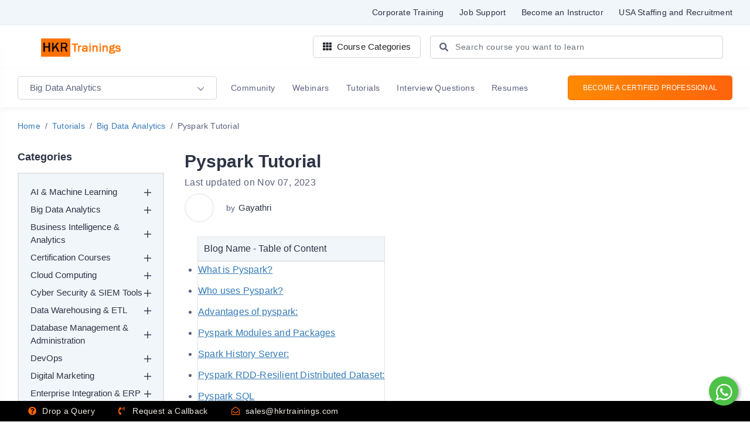

--- FILE ---
content_type: text/html; charset=UTF-8
request_url: https://hkrtrainings.com/pyspark-tutorial
body_size: 60440
content:
<!DOCTYPE html>
<html lang="en">

<head>
    <script>
        var w3_excluded_js  = 0,
        w3_lazy_load_js =1,
        google_fonts_delay_load =1;
        class w3_loadscripts{constructor(e){this.triggerEvents=e,this.eventOptions={passive:!0},this.userEventListener=this.triggerListener.bind(this),this.lazy_trigger,this.style_load_fired,this.lazy_scripts_load_fired=0,this.scripts_load_fired=0,this.scripts_load_fire=0,this.excluded_js=w3_excluded_js,this.w3_lazy_load_js=w3_lazy_load_js,this.w3_fonts="undefined"!=typeof w3_googlefont?w3_googlefont:[],this.w3_styles=[],this.w3_scripts={normal:[],async:[],defer:[],lazy:[]},this.allJQueries=[]}user_events_add(e){this.triggerEvents.forEach(t=>window.addEventListener(t,e.userEventListener,e.eventOptions))}user_events_remove(e){this.triggerEvents.forEach(t=>window.removeEventListener(t,e.userEventListener,e.eventOptions))}triggerListener_on_load(){"loading"===document.readyState?document.addEventListener("DOMContentLoaded",this.load_resources.bind(this)):this.load_resources()}triggerListener(){this.user_events_remove(this),this.lazy_scripts_load_fired=1,this.add_html_class("w3_user"),"loading"===document.readyState?(document.addEventListener("DOMContentLoaded",this.load_style_resources.bind(this)),this.scripts_load_fire||document.addEventListener("DOMContentLoaded",this.load_resources.bind(this))):(this.load_style_resources(),this.scripts_load_fire||this.load_resources())}async load_style_resources(){!this.style_load_fired&&(this.style_load_fired=!0,this.register_styles(),document.getElementsByTagName("html")[0].setAttribute("data-css",this.w3_styles.length),document.getElementsByTagName("html")[0].setAttribute("data-css-loaded",0),this.preload_scripts(this.w3_styles),this.load_styles_preloaded())}async load_styles_preloaded(){setTimeout(function(e){document.getElementsByTagName("html")[0].classList.contains("css-preloaded")?e.load_styles(e.w3_styles):e.load_styles_preloaded()},200,this)}async load_resources(){!this.scripts_load_fired&&(this.scripts_load_fired=!0,this.hold_event_listeners(),this.exe_document_write(),this.register_scripts(),this.add_html_class("w3_start"),"function"==typeof w3_events_on_start_js&&w3_events_on_start_js(),this.preload_scripts(this.w3_scripts.normal),this.preload_scripts(this.w3_scripts.defer),this.preload_scripts(this.w3_scripts.async),await this.load_scripts(this.w3_scripts.normal),await this.load_scripts(this.w3_scripts.defer),await this.load_scripts(this.w3_scripts.async),await this.execute_domcontentloaded(),await this.execute_window_load(),window.dispatchEvent(new Event("w3-scripts-loaded")),this.add_html_class("w3_js"),"function"==typeof w3_events_on_end_js&&w3_events_on_end_js(),this.lazy_trigger=setInterval(this.w3_trigger_lazy_script,500,this))}async w3_trigger_lazy_script(e){e.lazy_scripts_load_fired&&(await e.load_scripts(e.w3_scripts.lazy),e.add_html_class("jsload"),clearInterval(e.lazy_trigger))}add_html_class(e){document.getElementsByTagName("html")[0].classList.add(e)}register_scripts(){document.querySelectorAll("script[type=lazyload_int]").forEach(e=>{e.hasAttribute("data-src")?e.hasAttribute("async")&&!1!==e.async?this.w3_scripts.async.push(e):e.hasAttribute("defer")&&!1!==e.defer||"module"===e.getAttribute("data-w3-type")?this.w3_scripts.defer.push(e):this.w3_scripts.normal.push(e):this.w3_scripts.normal.push(e)}),document.querySelectorAll("script[type=lazyload_ext]").forEach(e=>{this.w3_scripts.lazy.push(e)})}register_styles(){document.querySelectorAll("link[data-href]").forEach(e=>{this.w3_styles.push(e)})}async execute_script(e){return await this.repaint_frame(),new Promise(t=>{let s=document.createElement("script"),a;[...e.attributes].forEach(e=>{let t=e.nodeName;"type"!==t&&"data-src"!==t&&("data-w3-type"===t&&(t="type",a=e.nodeValue),s.setAttribute(t,e.nodeValue))}),e.hasAttribute("data-src")?(s.setAttribute("src",e.getAttribute("data-src")),s.addEventListener("load",t),s.addEventListener("error",t)):(s.text=e.text,t()),null!==e.parentNode&&e.parentNode.replaceChild(s,e)})}async execute_styles(e){return function(e){let t=document.createElement("link");t.href=e.getAttribute("data-href"),t.rel="stylesheet",e.parentNode.replaceChild(t,e)}(e)}async load_scripts(e){let t=e.shift();return t?(await this.execute_script(t),this.load_scripts(e)):Promise.resolve()}async load_styles(e){let t=e.shift();return t?(this.execute_styles(t),this.load_styles(e)):"loaded"}async load_fonts(e){var t=document.createDocumentFragment();e.forEach(e=>{let s=document.createElement("link");s.href=e,s.rel="stylesheet",t.appendChild(s)}),setTimeout(function(){document.head.appendChild(t)},google_fonts_delay_load)}preload_scripts(e){var t=document.createDocumentFragment(),s=0,a=this;[...e].forEach(i=>{let r=i.getAttribute("data-src"),n=i.getAttribute("data-href");if(r){let d=document.createElement("link");d.href=r,d.rel="preload",d.as="script",t.appendChild(d)}else if(n){let l=document.createElement("link");l.href=n,l.rel="preload",l.as="style",s++,e.length==s&&(l.dataset.last=1),t.appendChild(l),l.onload=function(){fetch(this.href).then(e=>e.blob()).then(e=>{a.update_css_loader()}).catch(e=>{a.update_css_loader()})},l.onerror=function(){a.update_css_loader()}}}),document.head.appendChild(t)}update_css_loader(){document.getElementsByTagName("html")[0].setAttribute("data-css-loaded",parseInt(document.getElementsByTagName("html")[0].getAttribute("data-css-loaded"))+1),document.getElementsByTagName("html")[0].getAttribute("data-css")==document.getElementsByTagName("html")[0].getAttribute("data-css-loaded")&&document.getElementsByTagName("html")[0].classList.add("css-preloaded")}hold_event_listeners(){let e={};function t(t,s){!function(t){function s(s){return e[t].eventsToRewrite.indexOf(s)>=0?"w3-"+s:s}e[t]||(e[t]={originalFunctions:{add:t.addEventListener,remove:t.removeEventListener},eventsToRewrite:[]},t.addEventListener=function(){arguments[0]=s(arguments[0]),e[t].originalFunctions.add.apply(t,arguments)},t.removeEventListener=function(){arguments[0]=s(arguments[0]),e[t].originalFunctions.remove.apply(t,arguments)})}(t),e[t].eventsToRewrite.push(s)}function s(e,t){let s=e[t];Object.defineProperty(e,t,{get:()=>s||function(){},set(a){e["w3"+t]=s=a}})}t(document,"DOMContentLoaded"),t(window,"DOMContentLoaded"),t(window,"load"),t(window,"pageshow"),t(document,"readystatechange"),s(document,"onreadystatechange"),s(window,"onload"),s(window,"onpageshow")}hold_jquery(e){return;let t=window.jQuery;Object.defineProperty(window,"jQuery",{get:()=>t,set(s){if(s&&s.fn&&!e.allJQueries.includes(s)){s.fn.ready=s.fn.init.prototype.ready=function(t){if(void 0!==t)return e.scripts_load_fired?e.domReadyFired?t.bind(document)(s):document.addEventListener("w3-DOMContentLoaded",()=>t.bind(document)(s)):t.bind(document)(s),s(document)};let a=s.fn.on;s.fn.on=s.fn.init.prototype.on=function(){if("ready"==arguments[0]){if(this[0]!==document)return a.apply(this,arguments),this;arguments[1].bind(document)(s)}if(this[0]===window){function e(e){return e.split(" ").map(e=>"load"===e||0===e.indexOf("load.")?"w3-jquery-load":e).join(" ")}"string"==typeof arguments[0]||arguments[0]instanceof String?arguments[0]=e(arguments[0]):"object"==typeof arguments[0]&&Object.keys(arguments[0]).forEach(t=>{Object.assign(arguments[0],{[e(t)]:arguments[0][t]})[t]})}return a.apply(this,arguments),this},e.allJQueries.push(s)}t=s}})}async execute_domcontentloaded(){this.domReadyFired=!0,await this.repaint_frame(),document.dispatchEvent(new Event("w3-DOMContentLoaded")),await this.repaint_frame(),window.dispatchEvent(new Event("w3-DOMContentLoaded")),await this.repaint_frame(),document.dispatchEvent(new Event("w3-readystatechange")),await this.repaint_frame(),document.w3onreadystatechange&&document.w3onreadystatechange()}async execute_window_load(){await this.repaint_frame(),setTimeout(function(){window.dispatchEvent(new Event("w3-load"))},100),await this.repaint_frame(),window.w3onload&&window.w3onload(),await this.repaint_frame(),this.allJQueries.forEach(e=>e(window).trigger("w3-jquery-load")),window.dispatchEvent(new Event("w3-pageshow")),await this.repaint_frame(),window.w3onpageshow&&window.w3onpageshow()}exe_document_write(){let e=new Map;document.write=document.writeln=function(t){let s=document.currentScript,a=document.createRange(),i=s.parentElement,r=e.get(s);void 0===r&&(r=s.nextSibling,e.set(s,r));let n=document.createDocumentFragment();a.setStart(n,0),n.appendChild(a.createContextualFragment(t)),i.insertBefore(n,r)}}async repaint_frame(){return new Promise(e=>requestAnimationFrame(e))}static execute(){let e=new w3_loadscripts(["keydown","mousemove","touchmove","touchstart","touchend","wheel"]);e.load_fonts(e.w3_fonts),e.user_events_add(e),e.excluded_js||e.hold_jquery(e),e.w3_lazy_load_js||(e.scripts_load_fire=1,e.triggerListener_on_load());let t=setInterval(function e(s){null!=document.body&&(document.body.getBoundingClientRect().top<-30&&s.triggerListener(),clearInterval(t))},500,e)}}w3_loadscripts.execute();
</script>
<style id="w3_bg_load"></style>
    <meta charset="utf-8">
    <meta http-equiv="X-UA-Compatible" content="IE=edge">
    <meta name="viewport" content="width=device-width, initial-scale=1">
            <meta name="google-site-verification" content="30NxdPrgCoXFbyytdrKW80Ui0FHNrz1cmqdT9vS25eU" >
            <!-- CSRF Token -->
    <meta name="csrf-token" content="bZsFRVdA15KRK5T51mTKrQdorS3DHTMnZskhkjAZ">
    <meta property="og:locale" content="en_US"/>
    <meta property="og:site_name" content="HKR Trainings" />
    <title>Pyspark Tutorial | Pyspark Online Tutorial for Beginners - HKR</title>
    <meta name="description" content="In this PySpark Tutorial you will learn what PySpark, basic features, modules, advantages, and how to use RDD &amp; DataFrame with examples in Python code">
    <meta name="keywords" content="Pyspark  Tutorial, Pyspark online Tutorial, Pyspark Tutorial for beginners" >
    <meta property="og:title" content="Pyspark Tutorial | Pyspark Online Tutorial for Beginners - HKR" >
    <meta property="og:image" content="https://dk291no8mdjjz.cloudfront.net/uploads/tutorials/1610028312.jpg" >
    <meta property="og:description" content="In this PySpark Tutorial you will learn what PySpark, basic features, modules, advantages, and how to use RDD &amp; DataFrame with examples in Python code" >
    <meta property="og:type" content="article" >
    <meta property="og:url" content="https://hkrtrainings.com/pyspark-tutorial" >
    <meta name="twitter:card" content="summary" >
    <meta name="twitter:title" content="Pyspark Tutorial | Pyspark Online Tutorial for Beginners - HKR" >
    <meta name="twitter:description" content="In this PySpark Tutorial you will learn what PySpark, basic features, modules, advantages, and how to use RDD &amp; DataFrame with examples in Python code" >
    <meta property="twitter:image" content="https://dk291no8mdjjz.cloudfront.net/uploads/tutorials/1610028312.jpg">
    <meta property="twitter:site"  content="@hkrtrainings" >
    <link rel="canonical" href="https://hkrtrainings.com/pyspark-tutorial" >
    <!-- Styles -->
    <link rel="preconnect" href="https://fonts.gstatic.com">
    <link rel="preconnect" href="https://fonts.googleapis.com">
    <link rel="preconnect" href="https://jquery.com">
    <link rel="preconnect" href="https://bootstrapcdn.com">
    <link rel="preconnect" href="https://cloudflare.com">
    <link rel='dns-prefetch' href='https://jquery.com' >
    <link rel='dns-prefetch' href='https://bootstrapcdn.com' >
    <link rel='dns-prefetch' href='https://www.google.com' >
    <link rel='dns-prefetch' href='https://fonts.gstatic.com' >
    <link rel='dns-prefetch' href='https://fonts.googleapis.com' >
   
    <link rel="icon" href="/images/favicon.ico">
    <link rel="" href="/assets/webfonts/K2F1fZFYk-dHSE0UPPuwQ5qnJy_YZ2ON.woff2" as="font" type="font/woff2" crossorigin>
    <link rel="" href="/assets/webfonts/fa-brands-400.woff2" as="font" type="font/woff2" crossorigin>
    <link rel="" href="/assets/webfonts/fa-regular-400.woff2" as="font" type="font/woff2" crossorigin>
    <link rel="" href="/assets/webfonts/fa-solid-900.woff2" as="font" type="font/woff2" crossorigin>
    <link rel="" href="/assets/webfonts/6NUX8FKMIQOGaw6agawK.woff2" as="font" type="font/woff2" crossorigin="anonymous">
    <link rel="" href="/assets/webfonts/6NUX8FKMIQOGaw6a76wKjO0.woff2" as="font" type="font/woff2" crossorigin="anonymous">
    <link rel="" href="/assets/webfonts/6NUX8FKMIQOGaw6a_awKjO0.woff2" as="font" type="font/woff2" crossorigin="anonymous">
    <link rel="" href="/assets/webfonts/6NUX8FKMIQOGaw6aj6wKjO0.woff2" as="font" type="font/woff2" crossorigin="anonymous">
    <link rel="" href="/assets/webfonts/6NUX8FKMIQOGaw6ajqwKjO0.woff2" as="font" type="font/woff2" crossorigin="anonymous">
    
    <link rel="" href="/assets/webfonts/remixicon.woff2?t=1701175860820" as="font" type="font/woff2" crossorigin="anonymous">
    <link rel="" href="/assets/images/logo.svg" as="image" crossorigin>
    <style>
        .blogpage .content-details > .blog-details:first-child .owl-carousel:not(.owl-loaded) {
            display: grid;
            grid-template-columns: 1fr 1fr 1fr;
            grid-gap: 20px;
        }

        .blogpage .content-details > .blog-details:first-child .owl-carousel:not(.owl-loaded) > div:last-child {
            display: none !important;
        }

        @media(max-width: 767px){
            .blogpage .content-details > .blog-details:first-child .owl-carousel:not(.owl-loaded) > div:nth-child(n+2) {
                display: none !important;
            }
            .blogpage .content-details > .blog-details:first-child .owl-carousel:not(.owl-loaded) {
                display: grid;
                grid-template-columns: 1fr;
                grid-gap: 20px;
            }
        }    
    </style>
    <style>
        @font-face{font-family:'Lexend Deca';font-style:normal;font-weight:200;font-display:optional;src:url(/assets/webfonts/K2F1fZFYk-dHSE0UPPuwQ5qoJy_YZ2ONtuQ.woff2) format('woff2');unicode-range:U+0102-0103,U+0110-0111,U+0128-0129,U+0168-0169,U+01A0-01A1,U+01AF-01B0,U+0300-0301,U+0303-0304,U+0308-0309,U+0323,U+0329,U+1EA0-1EF9,U+20AB}@font-face{font-family:'Lexend Deca';font-style:normal;font-weight:200;font-display:optional;src:url(/assets/webfonts/K2F1fZFYk-dHSE0UPPuwQ5qpJy_YZ2ONtuQ.woff2) format('woff2');unicode-range:U+0100-02AF,U+0304,U+0308,U+0329,U+1E00-1E9F,U+1EF2-1EFF,U+2020,U+20A0-20AB,U+20AD-20CF,U+2113,U+2C60-2C7F,U+A720-A7FF}@font-face{font-family:'Lexend Deca';font-style:normal;font-weight:200;font-display:optional;src:url(/assets/webfonts/K2F1fZFYk-dHSE0UPPuwQ5qnJy_YZ2ON.woff2) format('woff2');unicode-range:U+0000-00FF,U+0131,U+0152-0153,U+02BB-02BC,U+02C6,U+02DA,U+02DC,U+0304,U+0308,U+0329,U+2000-206F,U+2074,U+20AC,U+2122,U+2191,U+2193,U+2212,U+2215,U+FEFF,U+FFFD}@font-face{font-family:'Lexend Deca';font-style:normal;font-weight:300;font-display:optional;src:url(/assets/webfonts/K2F1fZFYk-dHSE0UPPuwQ5qoJy_YZ2ONtuQ.woff2) format('woff2');unicode-range:U+0102-0103,U+0110-0111,U+0128-0129,U+0168-0169,U+01A0-01A1,U+01AF-01B0,U+0300-0301,U+0303-0304,U+0308-0309,U+0323,U+0329,U+1EA0-1EF9,U+20AB}@font-face{font-family:'Lexend Deca';font-style:normal;font-weight:300;font-display:optional;src:url(/assets/webfonts/K2F1fZFYk-dHSE0UPPuwQ5qpJy_YZ2ONtuQ.woff2) format('woff2');unicode-range:U+0100-02AF,U+0304,U+0308,U+0329,U+1E00-1E9F,U+1EF2-1EFF,U+2020,U+20A0-20AB,U+20AD-20CF,U+2113,U+2C60-2C7F,U+A720-A7FF}@font-face{font-family:'Lexend Deca';font-style:normal;font-weight:300;font-display:optional;src:url(/assets/webfonts/K2F1fZFYk-dHSE0UPPuwQ5qnJy_YZ2ON.woff2) format('woff2');unicode-range:U+0000-00FF,U+0131,U+0152-0153,U+02BB-02BC,U+02C6,U+02DA,U+02DC,U+0304,U+0308,U+0329,U+2000-206F,U+2074,U+20AC,U+2122,U+2191,U+2193,U+2212,U+2215,U+FEFF,U+FFFD}@font-face{font-family:'Lexend Deca';font-style:normal;font-weight:400;font-display:optional;src:url(/assets/webfonts/K2F1fZFYk-dHSE0UPPuwQ5qoJy_YZ2ONtuQ.woff2) format('woff2');unicode-range:U+0102-0103,U+0110-0111,U+0128-0129,U+0168-0169,U+01A0-01A1,U+01AF-01B0,U+0300-0301,U+0303-0304,U+0308-0309,U+0323,U+0329,U+1EA0-1EF9,U+20AB}@font-face{font-family:'Lexend Deca';font-style:normal;font-weight:400;font-display:optional;src:url(/assets/webfonts/K2F1fZFYk-dHSE0UPPuwQ5qpJy_YZ2ONtuQ.woff2) format('woff2');unicode-range:U+0100-02AF,U+0304,U+0308,U+0329,U+1E00-1E9F,U+1EF2-1EFF,U+2020,U+20A0-20AB,U+20AD-20CF,U+2113,U+2C60-2C7F,U+A720-A7FF}@font-face{font-family:'Lexend Deca';font-style:normal;font-weight:400;font-display:optional;src:url(/assets/webfonts/K2F1fZFYk-dHSE0UPPuwQ5qnJy_YZ2ON.woff2) format('woff2');unicode-range:U+0000-00FF,U+0131,U+0152-0153,U+02BB-02BC,U+02C6,U+02DA,U+02DC,U+0304,U+0308,U+0329,U+2000-206F,U+2074,U+20AC,U+2122,U+2191,U+2193,U+2212,U+2215,U+FEFF,U+FFFD}@font-face{font-family:'Lexend Deca';font-style:normal;font-weight:500;font-display:optional;src:url(/assets/webfonts/K2F1fZFYk-dHSE0UPPuwQ5qoJy_YZ2ONtuQ.woff2) format('woff2');unicode-range:U+0102-0103,U+0110-0111,U+0128-0129,U+0168-0169,U+01A0-01A1,U+01AF-01B0,U+0300-0301,U+0303-0304,U+0308-0309,U+0323,U+0329,U+1EA0-1EF9,U+20AB}@font-face{font-family:'Lexend Deca';font-style:normal;font-weight:500;font-display:optional;src:url(/assets/webfonts/K2F1fZFYk-dHSE0UPPuwQ5qpJy_YZ2ONtuQ.woff2) format('woff2');unicode-range:U+0100-02AF,U+0304,U+0308,U+0329,U+1E00-1E9F,U+1EF2-1EFF,U+2020,U+20A0-20AB,U+20AD-20CF,U+2113,U+2C60-2C7F,U+A720-A7FF}@font-face{font-family:'Lexend Deca';font-style:normal;font-weight:500;font-display:optional;src:url(/assets/webfonts/K2F1fZFYk-dHSE0UPPuwQ5qnJy_YZ2ON.woff2) format('woff2');unicode-range:U+0000-00FF,U+0131,U+0152-0153,U+02BB-02BC,U+02C6,U+02DA,U+02DC,U+0304,U+0308,U+0329,U+2000-206F,U+2074,U+20AC,U+2122,U+2191,U+2193,U+2212,U+2215,U+FEFF,U+FFFD}@font-face{font-family:'Lexend Deca';font-style:normal;font-weight:600;font-display:optional;src:url(/assets/webfonts/K2F1fZFYk-dHSE0UPPuwQ5qoJy_YZ2ONtuQ.woff2) format('woff2');unicode-range:U+0102-0103,U+0110-0111,U+0128-0129,U+0168-0169,U+01A0-01A1,U+01AF-01B0,U+0300-0301,U+0303-0304,U+0308-0309,U+0323,U+0329,U+1EA0-1EF9,U+20AB}@font-face{font-family:'Lexend Deca';font-style:normal;font-weight:600;font-display:optional;src:url(/assets/webfonts/K2F1fZFYk-dHSE0UPPuwQ5qpJy_YZ2ONtuQ.woff2) format('woff2');unicode-range:U+0100-02AF,U+0304,U+0308,U+0329,U+1E00-1E9F,U+1EF2-1EFF,U+2020,U+20A0-20AB,U+20AD-20CF,U+2113,U+2C60-2C7F,U+A720-A7FF}@font-face{font-family:'Lexend Deca';font-style:normal;font-weight:600;font-display:optional;src:url(/assets/webfonts/K2F1fZFYk-dHSE0UPPuwQ5qnJy_YZ2ON.woff2) format('woff2');unicode-range:U+0000-00FF,U+0131,U+0152-0153,U+02BB-02BC,U+02C6,U+02DA,U+02DC,U+0304,U+0308,U+0329,U+2000-206F,U+2074,U+20AC,U+2122,U+2191,U+2193,U+2212,U+2215,U+FEFF,U+FFFD}@font-face{font-family:'Lexend Deca';font-style:normal;font-weight:700;font-display:optional;src:url(/assets/webfonts/K2F1fZFYk-dHSE0UPPuwQ5qoJy_YZ2ONtuQ.woff2) format('woff2');unicode-range:U+0102-0103,U+0110-0111,U+0128-0129,U+0168-0169,U+01A0-01A1,U+01AF-01B0,U+0300-0301,U+0303-0304,U+0308-0309,U+0323,U+0329,U+1EA0-1EF9,U+20AB}@font-face{font-family:'Lexend Deca';font-style:normal;font-weight:700;font-display:optional;src:url(/assets/webfonts/K2F1fZFYk-dHSE0UPPuwQ5qpJy_YZ2ONtuQ.woff2) format('woff2');unicode-range:U+0100-02AF,U+0304,U+0308,U+0329,U+1E00-1E9F,U+1EF2-1EFF,U+2020,U+20A0-20AB,U+20AD-20CF,U+2113,U+2C60-2C7F,U+A720-A7FF}@font-face{font-family:'Lexend Deca';font-style:normal;font-weight:700;font-display:optional;src:url(/assets/webfonts/K2F1fZFYk-dHSE0UPPuwQ5qnJy_YZ2ON.woff2) format('woff2');unicode-range:U+0000-00FF,U+0131,U+0152-0153,U+02BB-02BC,U+02C6,U+02DA,U+02DC,U+0304,U+0308,U+0329,U+2000-206F,U+2074,U+20AC,U+2122,U+2191,U+2193,U+2212,U+2215,U+FEFF,U+FFFD}
        @font-face{font-family:'Font Awesome 5 Brands';font-style:normal;font-weight:400;font-display:block;src:url("/assets/webfonts/fa-brands-400.eot");src:url("/assets/webfonts/fa-brands-400.eot?#iefix") format("embedded-opentype"),url("/assets/webfonts/fa-brands-400.woff2") format("woff2"),url("/assets/webfonts/fa-brands-400.woff") format("woff"),url("/assets/webfonts/fa-brands-400.ttf") format("truetype"),url("/assets/webfonts/fa-brands-400.svg#fontawesome") format("svg")}.fab{font-family:'Font Awesome 5 Brands';font-weight:400}@font-face{font-family:'Font Awesome 5 Free';font-style:normal;font-weight:400;font-display:block;src:url("/assets/webfonts/fa-regular-400.eot");src:url("/assets/webfonts/fa-regular-400.eot?#iefix") format("embedded-opentype"),url("/assets/webfonts/fa-regular-400.woff2") format("woff2"),url("/assets/webfonts/fa-regular-400.woff") format("woff"),url("/assets/webfonts/fa-regular-400.ttf") format("truetype"),url("/assets/webfonts/fa-regular-400.svg#fontawesome") format("svg")}.far{font-family:'Font Awesome 5 Free';font-weight:400}@font-face{font-family:'Font Awesome 5 Free';font-style:normal;font-weight:900;font-display:block;src:url("/assets/webfonts/fa-solid-900.eot");src:url("/assets/webfonts/fa-solid-900.eot?#iefix") format("embedded-opentype"),url("/assets/webfonts/fa-solid-900.woff2") format("woff2"),url("/assets/webfonts/fa-solid-900.woff") format("woff"),url("/assets/webfonts/fa-solid-900.ttf") format("truetype"),url("/assets/webfonts/fa-solid-900.svg#fontawesome") format("svg")}
        :root{--primary-color:#f60;--secondary-color:#fbb034;--bg-primary-light:rgb(86 160 211 / 15%);--font-color:#5b627d;--bg-color:#fff;--heading-color:#2d3445;--border-radius:5px;--border-radius-full:35px;--border-color-light:#eee;--bg-grey:#f1f6fa;--bg-lightgrey:#f6fbff;--border-color:#eee}html{scroll-behavior:smooth}body,html{margin:0;padding:0;background:var(--bg-color);color:var(--font-color);font-family:'Lexend Deca',sans-serif}body a,button,.btn{cursor:pointer !important}.bg-grey{background:var(--bg-grey)}.title-main{font-size:23px;font-weight:600;color:var(--heading-color);letter-spacing:-.4px}.d-grid{display:grid}button,input,select,label,li,textarea,span{outline:0;font-family:'Lexend Deca',sans-serif}a,a:hover,button,button:hover{text-decoration:none;transition:.5s all;-moz-transition:.5s all}ul{margin:0;padding:0}h1,h2,h3,h4,h5,h6{margin:0;padding:0;color:var(--heading-color);font-family:'Lexend Deca',sans-serif}p{margin:0;padding:0;font-size:15px;line-height:26px;font-weight:300;letter-spacing:.2px;color:var(--font-color)}li{list-style-type:none;font-size:15px;line-height:26px;font-weight:300;letter-spacing:.2px}p.white{color:#eee}.btn-style{font-size:15px;font-weight:400;padding:6px 25px;line-height:28px;border-style:solid;border-width:1px 1px 1px 1px;border-radius:var(--border-radius);letter-spacing:.2px;white-space:nowrap}.btn-style:hover{opacity:1}.btn-dark{background:var(--heading-color);color:#fff;border-color:var(--heading-color);font-weight:300;letter-spacing:.4px}.btn-outline-dark{color:var(--heading-color);border-color:var(--heading-color)}.btn-border{border:1px solid #ced4da}.btn-border:hover{border:1px solid var(--primary-color)}.border-btn{font-size:14px;font-weight:400;padding:6px 25px;white-space:nowrap;line-height:28px;letter-spacing:.2px;border-style:solid;color:var(--primary-color);border-color:var(--primary-color);border-width:1px 1px 1px 1px;border-radius:var(--border-radius)}
        .error {color: #ff3333;}.form-checkbox{width:100%}.custom-checkbox{display:block;position:relative;padding-left:27px;margin-bottom:12px;cursor:pointer;font-size:13px;color:var(--font-color);padding-top:0;font-weight:300;user-select:none;letter-spacing:.2px}.custom-checkbox a{color:var(--heading-color);font-weight:400;letter-spacing:0}.custom-checkbox a:hover{color:var(--primary-color);font-weight:400;letter-spacing:0;text-decoration:underline}.custom-checkbox input{position:absolute;opacity:0;cursor:pointer;height:0;width:0}.custom-checkbox input:checked~.checkmark{border:1px solid #bfbcbc}.custom-checkbox input:checked~.checkmark:after{display:block}.custom-checkbox .checkmark{position:absolute;top:4px;left:0;height:18px;width:18px;border-radius:2px;border:1px solid #bfbcbc}.custom-checkbox .checkmark:after{left:5px;top:1px;width:6px;height:11px;border-radius:2px;border:solid var(--heading-color);border-width:0 2px 2px 0;-webkit-transform:rotate(45deg);-ms-transform:rotate(45deg);transform:rotate(45deg)}.checkmark:after{content:"";position:absolute;display:none}@media (max-width:991px){.custom-checkbox .checkmark{top:0}}@media (max-width:568px){.custom-checkbox .checkmark{top:6px}}@media (max-width:415px){.custom-checkbox a{font-size:12px}.custom-checkbox{font-size:13px}}.social-footer li a{margin:0;padding:0;display:block}
        .footer-list-grid ul.social-footer li a{display:block;text-align:center;font-size:17px;opacity:1;color:#aaa;border-radius:50%;margin-right:12px}.footer-list-grid ul.social-footer li a i{background-color:transparent!important}.social-footer li a.facebook:hover i{color:#3d5b96}.social-footer li a.twitter:hover i{color:#39c}.social-footer li a.instagram:hover i{color:#fb3958}.social-footer li a.youtube:hover i{color:#fb3958}.social-footer li a.linkedin:hover i{color:#1884bb}.social-footer li a.pinterest:hover i{color:#e60023}.social-footer li a.telegram:hover i{color:#08c}.footer-list-grid .social-footer li{margin-bottom:0;display:inline-block}
        .iti__country-name{display: none;}.form-control span[id$="-error"] {color: #ee586d !important;}
        :root{--primary-color:#f60;--secondary-color:#fbb034;--bg-primary-light:rgb(86 160 211 / 15%);--font-color:#5b627d;--bg-color:#fff;--heading-color:#2d3445;--border-radius:5px;--border-radius-full:35px;--border-color-light:#eee;--bg-grey:#f1f6fa;--bg-lightgrey:#f6fbff;--border-color:#eee}.bg-grey{background:var(--bg-grey)}.bg-lightgrey{background:var(--bg-lightgrey)}.bg-primary-light{background:var(--bg-primary-light)}.border-radius{border-radius:var(--border-radius)}.title-main{font-size:23px;font-weight:600;color:var(--heading-color);letter-spacing:-.4px}.title-blog{font-size:28px;font-weight:600;color:var(--heading-color);letter-spacing:-.4px}.title-main span{color:var(--secondary-color)}.title-medium{font-size:18px;font-weight:600}html{scroll-behavior:smooth}body,html{margin:0;padding:0;background:var(--bg-color);color:var(--font-color);font-family:'Lexend Deca',sans-serif}.btn,body a,button{cursor:pointer!important}.clear{clear:both}.img-responsive{max-width:100%;display:block;width:100%}.d-grid{display:grid}.align-self{align-self:center}.align-end{align-self:end}button,input,label,li,select,span,textarea{outline:0;font-family:'Lexend Deca',sans-serif}a,a:hover,button,button:hover{text-decoration:none;transition:.5s all;-moz-transition:.5s all}ul{margin:0;padding:0}h1,h2,h3,h4,h5,h6{margin:0;padding:0;color:var(--heading-color);font-family:'Lexend Deca',sans-serif}p{margin:0;padding:0;font-size:15px;line-height:26px;font-weight:300;letter-spacing:.2px;color:var(--font-color)}li{list-style-type:none;font-size:15px;line-height:26px;font-weight:300;letter-spacing:.2px}p.white{color:#eee}.align-center{align-self:center}.radius-image{border-radius:var(--border-radius)}.radius-image-full{border-radius:var(--border-radius-full)}.btn-style{font-size:15px;font-weight:400;padding:6px 25px;line-height:28px;border-style:solid;border-width:1px 1px 1px 1px;border-radius:var(--border-radius);letter-spacing:.2px;white-space:nowrap}.btn-style:hover{opacity:1}.btn-dark{background:var(--heading-color);color:#fff;border-color:var(--heading-color);font-weight:300;letter-spacing:.4px}.btn-outline-dark{color:var(--heading-color);border-color:var(--heading-color)}.btn-border{border:1px solid #ced4da}.btn-border:hover{border:1px solid var(--primary-color)}.border-btn{font-size:14px;font-weight:400;padding:6px 25px;white-space:nowrap;line-height:28px;letter-spacing:.2px;border-style:solid;color:var(--primary-color);border-color:var(--primary-color);border-width:1px 1px 1px 1px;border-radius:var(--border-radius)}.training-options .btn{font-size:15px!important;padding:6px 25px!important}.border-btn-small:hover,.border-btn:hover{background:linear-gradient(270deg,#ff630b 0,#ff8a00 100%);color:#fff}.border-btn-small{font-size:14px;padding:4px 25px;font-weight:400;white-space:nowrap;line-height:28px;letter-spacing:0;border-style:solid;color:var(--primary-color);border-color:var(--primary-color);border-width:1px 1px 1px 1px;border-radius:var(--border-radius)}a.more{font-size:14px;font-weight:400;color:var(--primary-color);letter-spacing:.3px;text-transform:capitalize;white-space:nowrap}a.more:hover{text-decoration:underline}a.more span{font-size:11px;padding-left:2px}h3.title-small{font-size:20px;line-height:1.4;font-weight:500;letter-spacing:-.4px}h3.title-left{font-size:18px;line-height:1.2;font-weight:500;letter-spacing:-.4px}h3.title-small a{text-transform:capitalize}@media (max-width:991px){.title-main{font-size:24px}h3.title-small{font-size:18px}.title-blog{font-size:26px}.footer-section a.more{font-size:15px!important}}@media (max-width:736px){.title-main{font-size:22px}.title-blog{font-size:24px}}@media (max-width:480px){h3.title-small{font-size:18px}h3.title-left{font-size:16px}.title-medium{font-size:16px}.title-blog{font-size:22px}.title-main{font-size:20px}}@media (max-width:415px){li,p,ul.list li{font-size:14px!important;line-height:24px!important}.title-medium{font-size:15px}.footer-section a.more,a.more{font-size:15px!important}.border-btn{font-size:14px;line-height:24px}.border-btn-small{font-size:12px;padding:1px 20px}.btn-style{font-size:13px;padding:5px 18px}}@media (max-width:375px){.title-main{font-size:19px}.title-blog{font-size:20px}h3.title-small{font-size:18px}.btn-style{font-size:13px;padding:5px 15px}li,p,ul.list li{font-size:15px!important}.title-section p{line-height:20px;line-height:22px!important}.border-btn-small{font-size:12px;padding:2px 18px}}@media (max-width:365px){.title-main{font-size:18px}h3.title-small{font-size:16px}.course  p{font-size:15px!important}}p strong,ul.list li strong{color:var(--heading-color);font-weight:500}ul.list li{list-style-type:disc;font-size:15px;line-height:26px;letter-spacing:.2px;font-weight:300}.middle-content ul.list li{margin-bottom:8px}.middle-content .table-of-content ul.list li{margin-bottom:0}.middle-content .table-of-content ul.list{margin-bottom:0;border-top:none;background:#fff}.middle-content .table-of-content h3.title-small{border:1px solid #e3e3e3;padding:8px 10px;display:grid;justify-content:space-between;grid-auto-flow:column;border-radius:5px;font-size:18px;align-items:center;cursor:pointer}.middle-content .table-of-content ul.list li:last-child a{margin-bottom:-10px}.middle-content .table-of-content h3.title-small span{font-size:11px;width:30px;height:30px;line-height:28px;display:inline-block;text-align:center;background:#fff;border:1px solid #e3e3e3;border-radius:5px;margin-left:20px;cursor:pointer}.blog-text-content .table-of-content{max-width:400px}.middle-content p,.middle-content ul.list li{font-size:16px;line-height:28px}.middle-content p a{font-size:15px;color:var(--heading-color);font-weight:500}.middle-content p a:hover{text-decoration:underline}.middle-content p span{font-size:17px;padding-left:5px}ul.list-grid2{display:grid;grid-template-columns:auto 1fr;grid-gap:0 50px}@media (max-width:568px){.middle-content p span{font-size:15px}.title-section h1{font-size:25px}.middle-content p,.middle-content ul.list li{font-size:15px}.middle-content .table-of-content h3.title-small{font-size:16px}}@media (max-width:415px){.middle-content ul.list li{margin-bottom:5px}.middle-content .table-of-content h3.title-small{padding:6px 8px;font-size:15px}}@media (max-width:384px){.middle-content p span{font-size:14px}.middle-content p span{font-size:14px}}.container{width:100%;padding-right:15px;padding-left:15px;margin-right:auto;margin-left:auto}@media (min-width:992px){.container{max-width:960px;margin-right:auto;margin-left:auto}}@media (min-width:1200px){.container{max-width:1200px;margin-right:auto;margin-left:auto}}@media (min-width:1280px){.container{max-width:1250px}}.ad-for-sale{background:#4e54c8;background:-webkit-linear-gradient(to right,#8f94fb,#4e54c8);background:linear-gradient(to right,#8f94fb,#4e54c8)}.ad-for-sale p{font-size:13px;color:#fff;padding:5px 0;font-weight:400}.ad-for-sale h6.number{font-weight:500;font-size:15px;color:#fff}.ad-for-sale .countdown p{padding:0;font-size:13px;margin-left:3px;line-height:18px}.ad-for-sale span#close{display:inline-block;color:#4e54c8;position:absolute;right:0;top:8px;font-size:14px;background:#fff;width:20px;height:20px;line-height:18px;border-radius:50%;font-weight:600;cursor:pointer}header#site-header{position:sticky;top:0;background:#fff;z-index:9;box-shadow:0 3px 9px rgb(0 0 0 / 5%)}.top-header{padding:8px 0;border-bottom:1px solid rgb(220 228 235 / 50%)}.top-header li a{font-size:14px;font-weight:400;color:var(--heading-color)}.top-header li a:hover{color:#222;text-decoration:underline}.top-header li i{margin-right:5px;color:var(--primary-color);font-size:13px}.top-header li{display:inline-block;margin-right:1.5em}.top-header li:last-child{margin-right:0}@media only screen and (max-width:991px){.top-header li{margin-right:.5em}.top-header li,.top-header li a{font-size:15px}}@media (max-width:767px){.top-header{text-align:center}}@media only screen and (max-width:680px){.top-header{padding:0 0}}@media only screen and (max-width:480px){.top-header li{margin-right:1em}a.navbar-brand img{width:150px}a.navbar-brand{padding:0}}@media only screen and (max-width:415px){a.navbar-brand img{width:140px}}@media only screen and (max-width:380px){.top-header li i{margin-right:4px}.top-header li,.top-header li a{font-size:14px}a.navbar-brand img{width:130px}.navbar{padding:0}}.navbar-nav .btn-primary span{font-size:12px;vertical-align:1px}form.header-search-form{position:relative}form.header-search-form input{width:500px;font-size:14px;padding:8px 20px;padding-left:42px;color:var(--heading-color);text-overflow:ellipsis;letter-spacing:.5px;font-weight:300}form.header-search-form button{position:absolute;top:2px;bottom:0}form.header-search-form button{color:var(--font-color);padding:0 15px;font-size:15px}@media (max-width:1080px){form.header-search-form input{width:420px}}@media (max-width:992px){form.header-search-form input{width:400px}}@media (max-width:736px){form.header-search-form input{width:300px}}@media (max-width:535px){form.header-search-form input{width:260px;font-size:13px;padding:8px 20px;padding-left:42px}}@media (max-width:480px){form.header-search-form button{padding:0 13px;font-size:13px}form.header-search-form input{width:250px;padding-left:35px}}@media (max-width:460px){form.header-search-form input{width:220px;padding:7px 10px;padding-left:30px}form.header-search-form button{padding:0 10px}}@media (max-width:430px){form.header-search-form input{width:195px;letter-spacing:.2px}}@media (max-width:410px){form.header-search-form input{width:180px}}@media (max-width:375px){form.header-search-form input{width:160px}}.main{margin:0 auto;display:block;height:100%;margin-top:60px}#sidebarMenu{height:100%;overflow:scroll;position:fixed;z-index:90;left:0;top:0;width:300px;margin-top:64px;padding-bottom:55px;transform:translateX(-330px);transition:transform 280ms ease-in-out;background:#fff;box-shadow:0 20px 26px 0 #333}.sidebarMenuInner{margin:0;padding:0}.sidebarMenuInner li{list-style:none;padding:10px 20px;border-top:1px solid #eee;position:relative}.sidebarMenuInner li a{color:var(--heading-color);font-size:15px;font-weight:400}.sidebarMenuInner li span{color:var(--heading-color);font-size:15px;font-weight:400}.sidebarMenuInner li a.dropdown-item,.sidebarMenuInner li a.nav-link{display:flex;justify-content:space-between;align-items:center;padding:7px 16px}.dropdown-menu.show{padding:5px;width:100%;border:none}.sidebarMenuInner li a.border-btn,.sidebarMenuInner li a.border-btn i{color:var(--primary-color);opacity:1}.sidebarMenuInner li a:hover{color:var(--heading-color);text-decoration:underline}.sidebarMenuInner li a.nav-link:hover{text-decoration:none}.sidebarMenuInner li a i{font-size:12px;color:var(--font-color);opacity:.7}.sidebarMenuInner li a.show i{transform:rotate(90deg)}input[type=checkbox]:checked~#sidebarMenu{transform:translateX(0)}input[type=checkbox]{transition:all .3s;box-sizing:border-box;display:none}.sidebarIconToggle{transition:all .3s;box-sizing:border-box;cursor:pointer;z-index:99;height:100%;width:100%;top:22px;left:15px;width:26px}.spinner{transition:all .3s;box-sizing:border-box;position:absolute;height:3px;width:100%;border-radius:5px;background-color:var(--heading-color);opacity:.9}.horizontal{transition:all .3s;box-sizing:border-box;position:relative;float:left;margin-top:4px}.diagonal.part-1{position:relative;transition:all .3s;box-sizing:border-box;float:left}.diagonal.part-2{transition:all .3s;box-sizing:border-box;position:relative;float:left;margin-top:4px}input[type=checkbox]:checked~.sidebarIconToggle>.horizontal{transition:all .3s;box-sizing:border-box;opacity:0}input[type=checkbox]:checked~.sidebarIconToggle>.diagonal.part-1{transition:all .3s;box-sizing:border-box;transform:rotate(135deg);margin-top:9px}input[type=checkbox]:checked~.sidebarIconToggle>.diagonal.part-2{transition:all .3s;box-sizing:border-box;transform:rotate(-135deg);margin-top:-9px}@media (max-width:992px){.sidebarIconToggle{width:22px}input[type=checkbox]:checked~.sidebarIconToggle>.diagonal.part-2{margin-top:-9.5px}.city-select .form-select,.lang-select .form-select{font-size:14px;width:inherit;padding-right:18px!important}.sidebarMenuInner li a,.sidebarMenuInner li span{font-size:14px}}@media (max-width:480px){#sidebarMenu{margin-top:48px}.sidebarMenuInner li a,.sidebarMenuInner li span{font-size:14px;font-weight:500}}@media (max-width:415px){.sidebarMenuInner li a,.sidebarMenuInner li span{font-size:13px}}@media (max-width:365px){#sidebarMenu{margin-top:46px}}@-webkit-keyframes ripple{0%{box-shadow:0 0 0 0 rgb(255 102 0 / 20%),0 0 0 10px rgb(255 102 0 / 20%),0 0 0 20px rgb(255 102 0 / 20%)}100%{box-shadow:0 0 0 10px rgb(255 102 0 / 20%),0 0 0 20px rgb(255 102 0 / 20%),0 0 0 40px rgba(255,102,0,0)}}@keyframes ripple{0%{box-shadow:0 0 0 0 rgb(255 102 0 / 20%),0 0 0 10px rgb(255 102 0 / 20%),0 0 0 20px rgb(255 102 0 / 20%)}100%{box-shadow:0 0 0 10px rgb(255 102 0 / 25%),0 0 0 20px rgb(255 102 0 / 20%),0 0 0 40px rgba(255,102,0,0)}}.slider .owl-dots{margin-top:20px}.slider .owl-nav{text-align:center;position:absolute;left:0;right:0;bottom:-4px}.slider.owl-theme .owl-dots .owl-dot.active span{width:40px}.slider.owl-theme .owl-dots .owl-dot{padding:0}.slider.owl-theme .owl-dots .owl-dot span{width:20px;margin:0 2px;height:4px}@media (max-width:415px){.slider .owl-dots{margin-top:20px}.slider .owl-nav{bottom:-3px}.owl-theme .owl-dots .owl-dot span{width:8px;height:8px}.owl-dots{margin-top:15px}#resources-slider .owl-dots{margin-top:5px}.recommended-blogs .owl-dots,.recommended-trainings .owl-dots{margin-top:0}}.reviews-site{padding-top:130px}.course{padding:35px 30px 30px;border-radius:5px;background:#fff;box-shadow:0 3px 10px rgb(0 0 0 / 8%);position:relative;overflow:hidden;transition:.2s ease;display:block}.course h5{font-size:16px;font-weight:500;letter-spacing:-.4px;color:var(--heading-color)}.course:hover{box-shadow:0 0 25px 0 rgb(0 0 0 / 14%);transition:.2s ease}.course span.title{font-size:16px;font-weight:500;letter-spacing:-.4px;color:var(--heading-color)}.course p{font-size:14px}span.label-course{color:#fff;width:150px;height:19px;line-height:19px;display:block;text-align:center;font-size:11px;font-weight:400;letter-spacing:.4px;position:absolute;left:-52px;top:13px;transform:rotate(-45deg);perspective:1000px;background:#fdc830;background:-webkit-linear-gradient(to right,#f37335,#fdc830);background:linear-gradient(to right,#f37335,#fdc830)}span.label-course.green{background:#198754}span.label-course.blue{background:#56a0d3}@media (max-width:991px){.reviews-site{padding-top:160px}}@media (max-width:568px){.reviews-site{padding-top:140px}}@media (max-width:480px){.reviews-site{padding-top:120px}}@media (max-width:415px){.course{padding:25px 25px 25px}.course h5,.course span.title{font-size:15px}}@media (max-width:415px){.reviews-site{padding-top:110px}.course  p{font-size:15px!important}span.label-course{font-size:10px}}@media (max-width:375px){.reviews-site{padding-top:100px}}.master-course{border-radius:5px;border:2px solid #e1e7ed;display:block}.recommended-blogs .item,.recommended-trainings .item{padding:10px 10px}.master-course span.title{padding:5px 20px;border-bottom:1px solid #e3e3e3;font-size:16px;font-weight:500;letter-spacing:-.4px;color:var(--heading-color);background:var(--bg-grey);border-top-left-radius:5px;border-top-right-radius:5px;display:grid;grid-auto-flow:column;align-items:center;justify-content:space-between}.master-course span.course-logo{width:46px;height:46px;text-align:center;background:#fff;line-height:42px;padding:0;border-radius:50%;box-shadow:0 0 25px 0 rgb(0 0 0 / 5%)}.master-course span.course-logo img{width:46px;height:auto}.master-course .master-course-info{padding:20px 20px 30px;background:#fff}.master-course .master-course-info p{font-size:14px}.master-course-info ul li{background:rgb(241 246 250 / 64%);font-size:13px;font-weight:300;color:var(--font-color);padding:3px 12px;border:1px solid #eee;border-radius:5px;letter-spacing:.2px;line-height:20px}.master-course-info ul li span{opacity:.7}@media (max-width:991px){.master-course .master-course-info{padding:20px 20px 30px}.master-course-info ul li{font-size:12px!important}.master-course span.title{padding:5px 20px}}@media (max-width:415px){.master-course .master-course-info{padding:20px 15px 20px}.master-course span.title{padding:5px 15px;font-size:15px}.master-course span.course-logo{width:40px;height:40px;line-height:40px}.master-course-info ul li{padding:3px 10px}}@media (max-width:384px){.master-course span.title{font-size:14px}.master-course-info ul li{font-size:11px!important;padding:1px 6px}.recommended-blogs .item,.recommended-trainings .item{padding:10px 6px 10px 10px}}.reviews #course-reviews .card img{height:75px;width:75px}.reviews #course-reviews .card h5{color:var(--heading-color);font-size:18px;font-weight:500}.reviews #course-reviews .card-body{padding:2rem 2rem;background:#fff;border:1px solid transparent;border-bottom:3px solid var(--primary-color);border-radius:5px;box-shadow:0 2px 16px rgb(0 0 0 / 8%)}.reviews #course-reviews .card p{margin-top:20px}@media (max-width:991px){.reviews #course-reviews .card h5{color:var(--heading-color);font-size:17px}}@media (max-width:415px){.reviews #course-reviews .card-body{padding:1.5rem 1.2rem}.reviews #course-reviews .card h5{font-size:16px}.reviews #course-reviews .card p{margin-top:10px}}@media (max-width:375px){.reviews #course-reviews .card h5{font-size:15px}}.reviews{position:relative}.reviews h2{font-size:30px;text-align:center;color:#333;margin-bottom:50px}.reviews .card .img-client img{height:65px;width:65px;display:block;border-radius:50%;object-fit:cover;padding:2px;background:#fff;margin:0;box-shadow:0 2px 10px 0 rgb(210 191 191 / 20%);width:100%;height:100%}.reviews .card a img{width:inherit;height:40px;background:0 0;border-radius:0;margin-top:15px;box-shadow:none}.reviews .card span.name{color:var(--heading-color);font-size:15px;padding-left:5px;font-weight:400;max-width:140px;white-space:nowrap;text-overflow:ellipsis;overflow:hidden}.reviews .card span.name span{font-size:16px;color:#666;font-weight:500;letter-spacing:.3px}.reviews .card p{margin-bottom:0;margin-top:20px;letter-spacing:0}.reviews p.card-text a.more{color:var(--heading-color);font-size:13px}.reviews .card{border:none}.reviews .card-body{padding:1.5rem 2rem;background:var(--bg-grey);border:1px solid rgb(220 228 235);border-radius:5px}.reviews .card .company-name{color:var(--heading-color);margin-top:15px;padding:0;letter-spacing:0;text-transform:uppercase;text-transform:capitalize;font-size:15px;font-weight:500;max-width:100%;display:block}.reviews .active{transition:all .3s}.reviews .owl-dot.active{opacity:1}.reviews .center{opacity:1}@media (max-width:480px){.reviews .card span.name{font-size:15px;line-height:1.2}.reviews #course-reviews .card p.card-text{margin-top:10px}.reviews .img-client a{width:70px!important;display:block}.reviews #course-reviews .card img{height:100%!important;width:100%!important}.img-client:before{top:15.5px}.reviews .card .company-name{font-size:14px}}@media (max-width:415px){.reviews .card-body{padding:1rem 1rem}}@media (max-width:384px){.reviews .card-body{padding:1rem .8rem}.reviews .card .company-name{font-size:14px}}@media (max-width:375px){.reviews .card .company-name{font-size:13px}}.explore-free-courses .course{padding:0;border-radius:5px;background:#fff;box-shadow:0 3px 10px rgb(0 0 0 / 8%);position:relative;overflow:hidden;transition:.2s ease;border-radius:5px;transition:.2s ease}.explore-free-courses .course:hover{box-shadow:0 0 25px 0 rgb(0 0 0 / 14%);transition:.2s ease}.explore-free-courses .free-course-info{padding:16px 30px}.explore-free-courses .course span.title{padding:16px 30px 15px 30px;border-bottom:1px solid #e3e3e3;font-size:16px;font-weight:500;letter-spacing:-.4px;background:#fff;border-top-left-radius:5px;border-top-right-radius:5px;text-overflow:ellipsis;white-space:nowrap;overflow:hidden;display:block;color:var(--heading-color)}@media (max-width:768px){.explore-free-courses .course span.title{padding:20px 25px 15px 25px}.explore-free-courses .free-course-info{padding:25px 25px}}@media (max-width:568px){.explore-free-courses .row{padding:0 6px}.explore-free-courses .col-6{padding:0 6px}}@media (max-width:415px){.explore-free-courses .course span.title{padding:15px 15px;font-size:15px}.explore-free-courses .free-course-info{padding:15px 15px}}@media (max-width:384px){.explore-free-courses .course p{line-height:20px!important}.explore-free-courses .course span.title{padding:13px 15px}.explore-free-courses .course span.title{font-size:14px}.explore-free-courses .row{padding:0 5px}.explore-free-courses .col-6{padding:0 5px}.explore-free-courses .free-course-info{padding:12px 15px}}.corporate-training-logo{display:grid;grid-auto-flow:column;align-items:center;grid-gap:20px}.corporate-training .accordion-item{border:none;margin-bottom:0;padding:0;background:0 0;box-shadow:none;border-radius:0;border-bottom:1px solid #eee}.corporate-training .accordion-button{padding:15px 0 5px;padding-right:20px}.corporate-training .accordion-item:first-child .accordion-button{padding-top:0}.corporate-training-logo{display:grid;grid-auto-flow:column;align-items:center;grid-gap:15px;justify-content:space-between}.corporate-training-logo img{-webkit-transition:-webkit-transform .3s ease;transition:-webkit-transform .3s ease;transition:transform .3s ease;transition:transform .3s ease,-webkit-transform .3s ease}.corporate-training-logo img:hover{-webkit-transform:scale(1.1);transform:scale(1.1);-webkit-transition:-webkit-transform .3s ease;transition:-webkit-transform .3s ease;transition:transform .3s ease;transition:transform .3s ease,-webkit-transform .3s ease}.corporate-training{border-bottom:1px solid rgba(0,0,0,.05)}.corporate-training-content{border:1px solid rgb(0 0 0 / 10.25%);padding:30px;background:var(--bg-grey);border-radius:5px}.corporate-training .card{background:0 0}.corporate-training .card-item span{padding:22px 20px;border:1px solid #edeaea;border-left:3px solid var(--font-color);border-right:none;margin-bottom:20px;font-size:16px;font-weight:500;letter-spacing:0;color:var(--heading-color);display:block}.corporate-training button.nav-link:first-child span{margin-left:0}@media (max-width:991px){.corporate-training button.nav-link span{margin-bottom:0}.corporate-training-content .card .nav{display:grid;grid-template-columns:1fr 1fr 1fr 1fr}.corporate-training .card-item span{padding:15px 24px;font-size:15px;border:none;border-top:2px solid var(--font-color);margin-left:15px;height:100px;align-items:center;display:grid}.corporate-training-logo{grid-template-columns:1fr 1fr 1fr 1fr 1fr;grid-auto-flow:inherit;grid-row-gap:20px;grid-column-gap:30px}}@media (max-width:736px){.corporate-training .card-item span{padding:10px 10px;margin-bottom:15px;font-size:13px}.corporate-training .card-item span{height:80px}.corporate-training-logo{grid-template-columns:1fr 1fr 1fr 1fr}.company-logo{grid-gap:10px}}@media (max-width:568px){.corporate-training-content .card .nav{grid-template-columns:1fr 1fr 1fr .7fr}}@media (max-width:480px){.company-logo{grid-gap:15px}.corporate-training .card-item span{margin-left:5px}.corporate-training .card-item span{font-size:14px}.corporate-training .card-item span{height:70px}}@media (max-width:415px){.corporate-training-content{padding:20px 15px}.corporate-training-content{padding:0;border:1px solid rgb(0 0 0 / 1%)}.corporate-training .card-item span{font-size:12px;padding:20px 5px}}@media (max-width:384px){.company-logo{grid-gap:10px}.corporate-training .card-item span{padding:15px 9px;line-height:16px;font-size:11px}}.accordion-button{font-size:15px;font-weight:400;text-align:left;line-height:1.5;padding:15px 0;padding-right:15px;background:0 0!important;border-radius:5px;display:block}.accordion-header{display:grid;grid-template-columns:1fr auto;align-items:center}.accordion-header a{font-size:14px;color:var(--heading-color);font-weight:400}.accordion-header a i{color:#06a806;font-size:15px;margin-right:3px}.accordion-item{border:none;margin-bottom:8px;padding:0 20px;background:#fff;box-shadow:1px 2px 9px 2px rgb(0 0 0 / 5%);border-radius:5px}.certifications .accordion-item{background:var(--bg-grey);box-shadow:none}.blog-content-faq.certifications .accordion-item{padding:0;border-radius:0;background:#fff;border-bottom:1px solid #eee}.accordion-item:last-child{margin-bottom:0}.accordion-button:not(.collapsed){background-color:#f8f9fa;color:var(--heading-color);box-shadow:none}.accordion-button:focus{z-index:3;border-color:transparent;outline:0;box-shadow:none}.accordion-collapse{border:none;border-bottom:1px solid #e9ecef}.accordion-body{padding:0;padding-bottom:1rem;font-weight:300;color:var(--font-color);font-size:15px;line-height:26px;letter-spacing:.2px}.accordion-button:not(.collapsed)::before{content:"";position:absolute;top:50%;right:0;width:12px;height:2px;opacity:.7;transform:rotate(180deg);background:var(--heading-color);transition:all .2s ease-in-out}.accordion-button:not(.collapsed)::after{background-image:none;opacity:0;height:0}@media (max-width:736px){.accordion-button{padding:20px 0;padding-right:15px}}@media (max-width:480px){.accordion-button{padding:15px 0;padding-right:30px}.accordion-button{padding:10px 0;padding-right:20px}}@media (max-width:415px){.accordion-body{line-height:24px;line-height:22px;font-size:13px}.accordion-button{font-size:14px}.accordion-button{padding:8px 0;padding-right:20px}}@media (max-width:375px){.accordion-button{font-size:13.5px;line-height:1.5;display:block}.accordion-item{padding:0 15px}.accordion-body{font-size:13px}.accordion-button:not(.collapsed)::before{width:10px}}.blog-categories .grid a{padding:20px;border-radius:5px;background:#fff;box-shadow:0 3px 10px rgb(0 0 0 / 4%);display:block;text-align:center;color:var(--heading-color);font-weight:500;font-size:15px;letter-spacing:.3px}.blog-categories .grid a.active{color:var(--primary-color)}.blog-categories .grid a:hover{color:var(--primary-color);text-decoration:underline}.post-author{display:grid;grid-template-columns:auto 1fr auto;grid-gap:5px}.recommended-blogs .post-author{grid-template-columns:50px auto 1fr}.recommended-blogs .card-body{padding:0}.post-author a.post-author-img img{width:50px;height:50px;object-fit:cover;border:2px solid #eee}.reviewed_by .reivewer-img img{width:50px;height:50px;object-fit:cover;border:2px solid #eee}.post-author .views{justify-self:end}ul.post-author-details li{color:var(--font-color);font-size:14px;margin:0!important;box-shadow:none!important;border-radius:0!important;letter-spacing:0!important}ul.post-author-details li a{color:var(--heading-color);font-size:15px;font-weight:500;margin-left:2px}ul.post-author-details li a:hover{text-decoration:underline}.table-of-content h5{font-size:15px;background:var(--primary-color);background:linear-gradient(270deg,#ff630b 0,#ff8a00 100%);color:#fff;padding:15px 20px;width:100%;border-top-left-radius:5px;border-top-right-radius:5px;text-align:center;letter-spacing:.5px;font-weight:400}.related-blogs h5{font-size:16px;background:#e4eaef;border:1px solid #e3e3e3;border-bottom:none;padding:15px 20px;width:100%;border-top-left-radius:5px;border-top-right-radius:5px;text-align:center;font-weight:600}aside a.btn{font-size:14px;color:var(--font-color);border:1px solid var(--font-color)}.table-of-content ul.list{padding:18px 25px;padding-left:35px;border-bottom-left-radius:5px;border-bottom-right-radius:5px;border:1px solid #e3e3e3;overflow:hidden}.table-of-content ul.list li a{color:var(--font-color);display:inline-block;padding:0;padding-bottom:4px;font-size:16px;text-overflow:ellipsis;white-space:nowrap;overflow:hidden;position:relative;transition:all 0s ease;max-width:250px}.blog-text-content .table-of-content ul.list li a{color:#337ab7}.table-of-content ul.list li a.active,.table-of-content ul.list li a:hover{color:var(--heading-color)!important;font-weight:400}.table-of-content ul.list li{list-style-type:none;line-height:1.4!important;position:relative;margin-bottom:8px}.table-of-content ul.list li:after{font-family:"Font Awesome 5 Free";font-weight:900;content:"\f04b";left:-15px;font-size:7px;position:absolute;top:7px;opacity:.7}.left-sidebar aside .content,.right-sidebar aside .content{margin-bottom:30px;border:1px solid #e3e3e3}aside .form input{font-size:15px;padding:9px 20px;color:var(--heading-color);text-overflow:ellipsis;letter-spacing:.5px;font-weight:300;border-top-right-radius:0;border-bottom-right-radius:0;border-right:none}aside .form input:focus{border-right:none}aside form.header-search-form{max-width:900px}aside.search select{width:150px;font-size:14px;color:var(--font-color)}aside .search-form .form input{border:1px solid #ced4da}.content .form .btn{border-top-left-radius:0;border-bottom-left-radius:0}aside .search-form .form input{padding:15px 20px;border-radius:5px}button.btn.btn-blog-search{font-size:14px;position:absolute;right:5px;top:0;bottom:0}button.btn.btn-blog-search:hover{color:var(--primary-color)}.right-sidebar aside h4{font-size:18px;color:var(--heading-color);font-weight:500}.right-sidebar .post a{font-size:15px;font-weight:400;line-height:1.2;display:block;color:var(--heading-color)}.left-sidebar .post a{padding:15px 20px;line-height:1.5;font-weight:300}aside.related-blogs h6{font-size:18px}.right-sidebar .post{border-bottom:1px solid #d9dfe3;background:var(--bg-grey)}.right-sidebar .post:hover{background:#fff}.related-blog-img img{border:2px solid #fff;width:55px;height:55px;object-fit:cover}a.related-blog-img{background:#fff;width:55px;height:55px;border-radius:50%;box-shadow:1px 2px 9px 2px rgb(0 0 0 / 5%)}.right-sidebar .post:last-child{border-bottom:none;padding-bottom:0;margin-bottom:0}.right-sidebar .post span{text-transform:capitalize;font-weight:300;letter-spacing:.5px;font-size:13px;display:block;margin-top:5px}.blog-text-content{margin:0 auto;display:grid;grid-template-columns:250px 1fr;grid-gap:35px}.blog-social-media ul,.left-sidebar-sticky,.request-form-right,.sticky-blog-right-sidebar{position:sticky;top:80px}.middle-content{position:relative}.interview-questions-content{border-left:1px solid rgba(242,242,242,1);padding-left:40px;position:relative}.interview-questions-content img.blog-img{border:1px solid #e3e3e3;padding:15px;width:100%;object-fit:cover;object-position:top;border-radius:10px}.left-sidebar .accordion-item{border:none;margin-bottom:0;padding:0 0;background:#fff;box-shadow:1px 2px 9px 2px rgb(0 0 0 / 5%);border-radius:5px;box-shadow:none;background:var(--bg-grey)}.left-sidebar .accordion-button:not(.collapsed)::before{top:43%;left:0;width:10px;right:inherit}.left-sidebar aside.interview-questions{padding:20px;padding-bottom:0}.left-sidebar .accordion-button{padding:0 10px 0 0}.left-sidebar aside.interview-questions{border:1px solid #e3e3e3}.left-sidebar .accordion-body{padding-bottom:.8rem}.left-sidebar .table-of-content ul.list li a{color:var(--font-color);display:inline-block;padding:0;padding-bottom:4px;font-size:15px;text-overflow:ellipsis;white-space:nowrap;overflow:hidden;position:relative;transition:all 0s ease;max-width:250px}.left-sidebar .table-of-content ul.list li{margin-bottom:0}ul.course-guide li:first-child a{margin-top:10px}ul.course-guide li a{font-size:14px;color:var(--font-color);margin-top:2px;display:block}ul.course-guide li a:hover{text-decoration:underline}@media screen and (max-width:568px){.left-sidebar aside.interview-questions h6{font-size:14px}.left-sidebar .table-of-content ul.list li a{font-size:14px}}.title-section h1{font-size:35px;font-size:30px}.middle-content img.blog-img{border:1px solid #e3e3e3;padding:15px;width:100%;object-fit:cover;object-position:top;border-radius:10px}.views p{font-size:13px;letter-spacing:.4px}.blog-footer li a{width:40px;height:40px;line-height:40px!important;display:block;text-align:center;font-size:14px;opacity:1;color:#aaa;border-radius:2px;border:1px solid #aaa;margin-left:auto}.blog-footer li a:hover{background:var(--primary-color);color:#fff;border:1px solid var(--primary-color)}.blog-footer li a.facebook{background-color:#3d5b96;border:1px solid #3d5b96;color:#fff}.blog-footer li a.twitter{background-color:#39c;border:1px solid #39c;color:#fff}.blog-footer li a.instagram{background-color:#fb3958;border:1px solid #fb3958;color:#fff}.blog-footer li a.linkedin{background-color:#1884bb;border:1px solid #1884bb;color:#fff}@media (max-width:992px){.blog-text-content{grid-template-columns:1fr;grid-gap:0;grid-row-gap:30px}.interview-questions-content{border-left:none;padding-left:0}.left-sidebar,.middle-content,.right-sidebar{grid-column:1/3}.title-section h1{font-size:30px}.middle-content ul.list li:last-child{margin-bottom:0}}@media (max-width:736px){.blog-social-media ul{top:130px}.single-img{height:350px}.title-section h1{font-size:25px}.middle-content img.blog-img{padding:15px}aside form.header-search-form{max-width:900px;width:500px}}@media (max-width:568px){.table-of-content ul.list li a{padding-bottom:0}}@media (max-width:480px){.blog-section-bg h3{font-size:18px}.single-img{height:250px}ul.blog-footer li{font-size:14px}.middle-content img.blog-img{padding:10px}.post-author{grid-template-columns:auto 1fr}aside.professional{grid-column:1/3;width:min-content}aside a.btn{font-size:13px}}@media (max-width:415px){.blog-section-bg h3{font-size:16px}.blog-section-bg{padding:15px}.single-img{height:200px}.blog-text-content{grid-gap:30px;grid-column-gap:0}.right-sidebar .post a{font-size:14px}.right-sidebar aside h4{font-size:16px;padding:13px 20px}.right-sidebar aside .content{padding:20px 20px;margin-bottom:20px}.table-of-content ul.list li a{font-size:14px}.blog-footer li a{width:35px;height:35px;font-size:13px;line-height:35px!important}ul.post-author-details li a{font-size:14px}.table-of-content ul.list li{font-size:10px!important}.table-of-content h5{padding:12px 10px;letter-spacing:0}aside .form input{font-size:14px}.title-section h1{font-size:22px}.table-of-content ul.list{padding:15px;padding-left:35px}aside.search select{width:140px;font-size:12px}.views p{font-size:12px!important}}@media (max-width:415px){.title-section h1{font-size:20px}}@media (max-width:384px){aside.search select{width:135px;background-position:right .5rem center;background-size:15px 10px;padding:.375rem 1.5rem .375rem .75rem}}@media (max-width:375px){.table-of-content ul.list li a{font-size:13px}aside .form input{font-size:13px;padding:9px 15px}.title-section h1{font-size:20px}}.blog-share-media{border-top:1px solid #e7e7e7;border-bottom:1px solid #e7e7e7;padding:25px 0}.author-card{padding:30px 30px;border-radius:6px;background:var(--bg-grey);border:1px solid var(--border-color-light)}.author-left img{width:70px;border:2px solid #fff;border-radius:50%;box-shadow:0 2px 10px 0 rgb(210 191 191 / 20%)}.author-card .author-name{font-size:17px;font-weight:500;color:var(--heading-color);display:inline-block}.author-card .author-name:hover{text-decoration:underline}.author_social_media li a{font-size:18px;color:var(--font-color);margin-right:12px}.author_social_media li:last-child a{margin-right:0}.author_social_media li a.facebook{color:#3d5b96}.author_social_media li a.twitter{color:#39c}.author_social_media li a.linkedin{color:#1884bb}.author_social_media li a:hover{color:var(--heading-color)}.author-card p.author-desc{font-size:14px}@media (max-width:415px){.author-card .author-name{font-size:14px}.author-card{padding:25px 20px}.blog-share-media{padding:20px 0}.author_social_media li a{font-size:14px}}@media (max-width:375px){.blog-share-media{padding:15px 0}}#navbar ul.list a:before{content:"";height:2px;width:0;background-color:var(--primary-color);position:absolute;bottom:29px;left:0;opacity:0;transition:.5s;bottom:0}.table-of-content#navbar ul.list a:before{background-color:rgb(90 97 124 / 60%);bottom:5px}#navbar ul.list a.active::before,#navbar ul.list a:hover::before{opacity:1;width:100%}.blog-posts .card{border:none;background:0 0;display:grid;grid-template-columns:1fr 1.5fr;grid-gap:30px;align-items:center;padding:20px 20px;border-radius:8px;background:#fff;box-shadow:0 3px 10px rgb(0 0 0 / 4%);overflow:hidden}.blog-posts .bg-card{padding:30px 25px;border-radius:8px;background:#fff;box-shadow:0 3px 10px rgb(0 0 0 / 4%)}.blog-posts .bg-card a.blog-desc{display:block;margin-top:20px}.blog-posts .card-header img{border-radius:5px}.blog-details p{font-size:14px;line-height:24px}.blog-posts.sample-resumes .card{display:block}.blog-posts .item:hover .card{box-shadow:0 0 25px 0 rgb(0 0 0 / 12%);transition:.2s ease}.blog-details ul.post-author-details li a{font-size:14px;color:var(--heading-color);text-overflow:ellipsis;white-space:nowrap;display:inline-block}.blog-details .views p{opacity:.8;font-size:14px;letter-spacing:.5px;white-space:nowrap}.blog-details .views p span{font-size:13px;padding-right:2px}.post-meta .post-cat .category{position:relative;padding:2px 15px;color:#6a7176;border:1px solid #eee;border-radius:5px;font-size:13px;display:inline-block;font-weight:400;letter-spacing:.2px;border:2px solid #d8e0e7;border-right:none;z-index:1;border-top-right-radius:0;border-bottom-right-radius:0}.post-meta .post-cat .category:after{content:'';width:19px;height:19px;border:2px solid #d8e0e7;border-right:none;border-bottom:none;display:block;transform:translateX(-50%) rotateZ(135deg);position:absolute;top:2px;right:-19px;z-index:1001}.post-meta .post-cat .category:hover{color:var(--font-color)}.post-meta .date-link{color:var(--font-color);font-size:13px;opacity:.8}.blog .btn-style span{font-size:12px;margin-left:3px;font-weight:600}.post-meta.post-meta-a{display:grid;grid-gap:10px;justify-content:space-between;grid-auto-flow:column;align-items:center}.blog-posts .card-header{border:none}.blog-posts a.blog-desc{display:block;font-size:18px;line-height:22px;font-weight:500;margin-top:5px;color:var(--heading-color);text-overflow:ellipsis;white-space:nowrap;overflow:hidden;letter-spacing:-.4px;display:inline-block}.blog-posts a.blog-desc:hover{color:var(--primary-color);text-decoration:underline}.post-author-details{margin:0!important;z-index:0!important}.post-author-details li{padding:0!important;text-align:left!important}@media (max-width:1080px){.blog-details .views p{font-size:13px}.blog-details .views p span{font-size:11px;padding-right:0}.blog-details ul.post-author-details li a{max-width:80px}}@media (max-width:991px){.blog-details ul.post-author-details li a{max-width:inherit;font-size:13px}}@media (max-width:736px){.blog-posts .card{grid-template-columns:1fr;grid-gap:20px}}@media (max-width:568px){.table-of-content#navbar ul.list a:before{bottom:0}}@media (max-width:415px){.blog-posts a.blog-desc{font-size:16px;line-height:26px;margin-top:0}.post-meta .post-cat .category{font-size:14px}.post-meta .date-link{font-size:12px;letter-spacing:-.4px}.blog-posts .card{padding:20px 15px}.blog-posts a.blog-desc{font-size:16px}}@media (max-width:375px){.blog-posts a.blog-desc{font-size:15px}.post-meta .post-cat .category{font-size:13px}}.tabs input[name=tab-control]{display:none}.tabs .content section h2,.tabs ul li label{font-weight:400;font-size:15px;color:#428bff}.tabs ul.tabs{list-style-type:none;padding-left:0;display:grid;grid-template-columns:1fr 1fr 1fr 1fr;align-items:center;justify-content:flex-end;position:sticky;top:5px;z-index:10;background:var(--bg-grey)}.tabs ul li{box-sizing:border-box;text-align:center;padding:15px 25px;border-radius:5px;background:#fff;box-shadow:0 3px 10px rgb(0 0 0 / 6%);display:block;text-align:center;letter-spacing:.3px;margin-left:10px}.tabs ul li:first-child{margin-left:0}.tabs ul li label{font-weight:500;font-size:15px;transition:all .3s ease-in-out;color:#929daf;color:var(--font-color);letter-spacing:-.1px;padding:5px auto;overflow:hidden;text-overflow:ellipsis;display:block;cursor:pointer;transition:all .2s ease-in-out;white-space:nowrap;-webkit-touch-callout:none;-webkit-user-select:none;-moz-user-select:none;-ms-user-select:none;user-select:none}.tabs ul li label br{display:none}.tabs ul li label:active,.tabs ul li label:focus,.tabs ul li label:hover{outline:0;color:var(--primary-color)}.tabs ul li label:active svg,.tabs ul li label:focus svg,.tabs ul li label:hover svg{fill:#bec5cf}.tabs .content{margin-top:30px}.tabs .content section{display:none;-webkit-animation-name:content;animation-name:content;-webkit-animation-direction:normal;animation-direction:normal;-webkit-animation-duration:.3s;animation-duration:.3s;-webkit-animation-timing-function:ease-in-out;animation-timing-function:ease-in-out;-webkit-animation-iteration-count:1;animation-iteration-count:1;line-height:1.4}.tabs input[name=tab-control]:nth-of-type(1):checked~ul>li:nth-child(1)>label{cursor:default;cursor:pointer;color:var(--primary-color)}.tabs input[name=tab-control]:nth-of-type(1):checked~ul>li:nth-child(1)>label svg{fill:#428bff}@media (max-width:1080px){.tabs ul li{padding:15px 20px}}.tabs input[name=tab-control]:nth-of-type(1):checked~.slider{transform:translateX(0)}.tabs input[name=tab-control]:nth-of-type(1):checked~.content>section:nth-child(1){display:block}.tabs input[name=tab-control]:nth-of-type(2):checked~ul>li:nth-child(2)>label{cursor:default;cursor:pointer;color:var(--primary-color)}.tabs input[name=tab-control]:nth-of-type(2):checked~ul>li:nth-child(2)>label svg{fill:#428bff}.tabs input[name=tab-control]:nth-of-type(2):checked~.slider{transform:translateX(100%)}.tabs input[name=tab-control]:nth-of-type(2):checked~.content>section:nth-child(2){display:block}.tabs input[name=tab-control]:nth-of-type(3):checked~ul>li:nth-child(3)>label{cursor:default;cursor:pointer;color:var(--primary-color)}.tabs input[name=tab-control]:nth-of-type(3):checked~ul>li:nth-child(3)>label svg{fill:#428bff}.tabs input[name=tab-control]:nth-of-type(3):checked~.slider{transform:translateX(200%)}.tabs input[name=tab-control]:nth-of-type(3):checked~.content>section:nth-child(3){display:block}.tabs input[name=tab-control]:nth-of-type(4):checked~ul>li:nth-child(4)>label{cursor:default;cursor:pointer;color:var(--primary-color)}.tabs input[name=tab-control]:nth-of-type(4):checked~ul>li:nth-child(34)>label svg{fill:#428bff}.tabs input[name=tab-control]:nth-of-type(4):checked~.slider{transform:translateX(300%)}.tabs input[name=tab-control]:nth-of-type(4):checked~.content>section:nth-child(4){display:block}@-webkit-keyframes content{from{opacity:0;transform:translateY(5%)}to{opacity:1;transform:translateY(0)}}@keyframes content{from{opacity:0;transform:translateY(5%)}to{opacity:1;transform:translateY(0)}}@media (max-width:1000px){.tabs ul li label{white-space:initial}.tabs ul li label br{display:initial}.tabs ul li label svg{height:1.5em}}@media (max-width:736px){.tabs ul li{padding:0;height:100%}.tabs ul li label{padding:10px 10px;border-radius:5px;line-height:17px;font-size:13px}.tabs ul li label span{display:block;margin-top:5px}.tabs .slider{display:none}.tabs .content{margin-top:0}}@media (max-width:415px){.tabs ul li label span{font-size:13px}}@media (max-width:384px){.tabs ul li label span{font-size:12px}}ul.categories{background:#fff;box-shadow:0 3px 10px rgb(0 0 0 / 8%);border-radius:5px}ul.categories li.nav-item{border-bottom:1px solid #eee}ul.categories a.nav-link{font-weight:400;font-size:14px;padding:8px 17px;color:var(--font-color);border:2px solid;border-bottom:none;border-top:none;border-right:none;border-image-source:linear-gradient(to top,#fff 0,#fff 100%);border-image-slice:1;white-space:nowrap;text-overflow:ellipsis;overflow:hidden}ul.categories a.nav-link:hover{color:var(--heading-color);background:var(--bg-grey);border:2px solid;border-bottom:none;border-top:none;border-right:none;border-image-source:linear-gradient(to top,#f37335 0,#fdc830 100%);border-image-slice:1}ul.categories a.nav-link.active{color:var(--heading-color);background:var(--bg-grey);border:1px solid #ebebeb;border-left:2px solid var(--primary-color);border:2px solid;border-bottom:none;border-top:none;border-right:none;border-image-source:linear-gradient(to top,#f37335 0,#fdc830 100%);border-image-slice:1}@media (max-width:480px){ul.categories a.nav-link{font-size:14px}}@media (max-width:415px){ul.categories a.nav-link{font-size:13px}}@media (max-width:375px){ul.categories a.nav-link{font-size:13px}}.about-img{z-index:1;max-width:350px;margin:auto;padding-bottom:50px}.about-img img{border-radius:5px}.features-grid img{width:20px}.features-grid span{font-weight:500;font-size:17px;color:var(--heading-color)}.features-grid i{color:var(--primary-color);font-size:22px;margin-top:5px}.features-grid{height:100%;background:#fff;padding:30px 20px;border-radius:5px;transition:.3s ease;box-shadow:0 3px 10px rgb(0 0 0 / 8%);border-image-slice:1;border-top:0;border-bottom:0;border-left-width:2px;border-right-width:0}.features-grid:hover{box-shadow:0 0 25px rgb(0 0 0 / 14%);transform:translateY(-2px);transition:-webkit-transform .2s;transition:transform .2s;transition:transform .2s,-webkit-transform .2s}.features-img-border{border:1px solid #eee;border-radius:5px}#features .owl-dots{margin-top:10px}@media (max-width:415px){.features-grid span{font-size:15px}.features-grid{padding:30px 25px}.features-grid i{font-size:20px;margin-top:7px}}@media (max-width:375px){.features-grid span{font-size:14px}.features-grid i{font-size:18px;margin-top:8px}.features-grid{padding:25px 20px}}.flow>*+*{margin-top:var(--flow-space,1em)}.team{--flow-space:2em}@media (max-width:480px){.team .row{padding:0 7px}.team .col-6{padding:0 7px}}@media (max-width:384px){.team .col-6{padding:0 5px}}.hire-from-hkr .hire-form{display:grid;grid-template-columns:1fr 1fr;grid-gap:20px}.hire-from-hkr form{box-shadow:0 3px 10px rgb(0 0 0 / 4%);padding:40px 40px;background:#fff;border-radius:5px}.request-form-right{position:sticky;top:65px}.free-demo-form .form-grid2{display:grid;grid-template-columns:1fr 1fr;grid-gap:0 20px}.request-form-right form{padding:25px 25px;background:#fff;border-radius:5px;box-shadow:0 3px 15px rgb(0 0 0 / 6%)}@media screen and (max-width:480px){.free-demo-form .form-grid2{grid-template-columns:1fr}}.blog .request-form-right .title-left{font-size:18px;color:#fff}.request-form-right aside{padding:18px 30px;background:#fff;border-radius:5px;box-shadow:0 3px 15px rgb(0 0 0 / 8%)}.request-form-right aside .title{font-weight:400;font-size:20px;letter-spacing:1px}.request-form-right aside .content h6{font-weight:500}.request-form-right aside .content h6 a{font-size:14px}.request-form-right aside .icon span{font-size:30px;opacity:.8;color:var(--primary-color)}.request-form-right aside{display:grid;grid-template-columns:1fr auto;align-items:center}@media (max-width:768px){.request-form-right aside .icon span{font-size:28px}}@media (max-width:568px){.request-form-right aside .icon span{font-size:20px}.request-form-right aside{padding:20px 25px}.request-form-right aside a{grid-gap:20px}}@media (max-width:384px){.request-form-right aside .title{font-size:20px}}.form-header{padding:23px 30px;background-color:#6659b8;position:relative;z-index:1;border-top-left-radius:5px;border-top-right-radius:5px}.form-header:before{content:"";position:absolute;top:0;bottom:0;left:0;right:0;background:linear-gradient(to left,rgb(102 89 184 / 65%),rgb(102 89 184 / 100%));z-index:-1;border-top-left-radius:5px;border-top-right-radius:5px}.form-header h3.title-left{letter-spacing:0}.form-header p{font-size:13.5px;line-height:22px}.hire-from-hkr .hire-form input,.hire-from-hkr .hire-form select,.hire-from-hkr .hire-form textarea,.instructor-form input,.instructor-form select,.instructor-form textarea,.request-form input,.request-form textarea{border-radius:5px;box-shadow:none;font-size:14px;font-weight:300!important;border:1px solid #ddd;letter-spacing:.2px;position:relative}.hire-from-hkr .hire-form input:focus,.hire-from-hkr .hire-form select:focus,.hire-from-hkr .hire-form textarea:focus,.instructor-form input:focus,.instructor-form textarea:focus,.request-form input:focus,.request-form textarea:focus{border-color:var(--font-color);background-color:#fff}.hire-from-hkr .hire-form input,.instructor-form input,.request-form input{padding:12px 20px;width:100%;position:relative}.hire-from-hkr .hire-form .form-control,.instructor-form .form-control,.request-form .form-control{padding:0;border:none;position:relative}.hire-from-hkr .hire-form select,.instructor-form select{font-size:15px;padding:14px 20px;color:var(--font-color)}.hire-from-hkr .hire-form textarea,.instructor-form textarea{padding:14px 20px}.hire-form .form-control:last-child{grid-column:1/3}@media (max-width:568px){.hire-from-hkr .hire-form{display:block}.hire-from-hkr .hire-form .form-control{margin-bottom:10px}.hire-from-hkr .hire-form select,.instructor-form select{font-size:14px}}@media (max-width:384px){.hire-from-hkr .hire-form input,.hire-from-hkr .hire-form select,.hire-from-hkr .hire-form textarea,.instructor-form input,.instructor-form textarea,.request-form input,.request-form textarea{font-size:14px;padding:13px 15px}.request-form-right form{padding:25px 20px}.hire-from-hkr .hire-form select,.instructor-form select{font-size:13px}}@media (max-width:365px){.hire-from-hkr .hire-form input,.hire-from-hkr .hire-form select,.hire-from-hkr .hire-form textarea,.instructor-form input,.instructor-form textarea,.request-form input,.request-form textarea{font-size:13px}}.instructor-content-right{padding:30px 30px;background:#fff;border-radius:5px;box-shadow:0 3px 15px rgb(0 0 0 / 6%)}.careers-content-left,.hire-from-hkr form,.hire-from-hkr-content,.instructor-content-left,.privacy-policy-content,.refund-policy-content,.terms-and-conditions-content{padding:45px;background:#fff;border-radius:5px;box-shadow:0 3px 15px rgb(0 0 0 / 6%)}.contact-privacy p{line-height:30px}.contact-privacy p a{color:var(--font-color)}.contact-privacy p a:hover{text-decoration:underline}@media (max-width:480px){.careers-content-left,.hire-from-hkr form,.hire-from-hkr-content,.instructor-content-left,.privacy-policy-content,.refund-policy-content,.terms-and-conditions-content{padding:30px}.instructor-content-right{padding:30px 25px}}@media (max-width:384px){.careers-content-left,.hire-from-hkr form,.hire-from-hkr-content,.instructor-content-left,.privacy-policy-content,.refund-policy-content,.terms-and-conditions-content{padding:20px}.instructor-content-right{padding:20px}}.form-checkbox{width:100%}.custom-checkbox{display:block;position:relative;padding-left:27px;margin-bottom:12px;cursor:pointer;font-size:13px;color:var(--font-color);padding-top:0;font-weight:300;user-select:none;letter-spacing:.2px}.custom-checkbox a{color:var(--heading-color);font-weight:400;letter-spacing:0}.custom-checkbox a:hover{color:var(--primary-color);font-weight:400;letter-spacing:0;text-decoration:underline}.custom-checkbox input{position:absolute;opacity:0;cursor:pointer;height:0;width:0}.custom-checkbox input:checked~.checkmark{border:1px solid #bfbcbc}.custom-checkbox input:checked~.checkmark:after{display:block}.custom-checkbox .checkmark{position:absolute;top:4px;left:0;height:18px;width:18px;border-radius:2px;border:1px solid #bfbcbc}.custom-checkbox .checkmark:after{left:5px;top:1px;width:6px;height:11px;border-radius:2px;border:solid var(--heading-color);border-width:0 2px 2px 0;-webkit-transform:rotate(45deg);-ms-transform:rotate(45deg);transform:rotate(45deg)}.checkmark:after{content:"";position:absolute;display:none}@media (max-width:991px){.custom-checkbox .checkmark{top:0}}@media (max-width:568px){.custom-checkbox .checkmark{top:6px}}@media (max-width:415px){.custom-checkbox a{font-size:12px}.custom-checkbox{font-size:13px}}.city-sitemap-content ul{display:grid;grid-template-columns:1fr 1fr 1fr 1fr 1fr;grid-gap:20px}.city-sitemap-content ul li{display:inline-block}.city-sitemap-content ul li a{display:block;padding:20px;font-size:15px;color:var(--font-color);border-radius:5px;text-align:center;background:#fff;box-shadow:0 3px 15px rgb(0 0 0 / 5%)}.city-sitemap-content ul li a:hover{color:var(--primary-color);box-shadow:0 0 25px 0 rgb(0 0 0 / 12%);text-decoration:underline}ul.city-courses{display:grid;grid-template-columns:1fr 1fr 1fr;grid-row-gap:18px;grid-column-gap:30px}ul.city-courses li{line-height:inherit;font-size:14px}ul.city-courses li a{color:var(--font-color);font-weight:400}ul.city-courses li a:hover{text-decoration:underline}ul.resources{display:grid;grid-template-columns:1fr 1fr 1fr 1fr;grid-row-gap:20px;grid-column-gap:30px}ul.resources li{line-height:inherit;font-size:14px}ul.resources li a{color:var(--font-color);font-weight:400}ul.resources li a:hover{text-decoration:underline}@media (max-width:991px){ul.city-courses,ul.resources{grid-template-columns:1fr 1fr}.city-sitemap-content ul{grid-template-columns:1fr 1fr 1fr}}@media (max-width:736px){.city-sitemap-content ul li a{font-size:14px}}@media (max-width:480px){ul.city-courses{grid-template-columns:1fr;grid-row-gap:15px}.city-sitemap-content ul{grid-template-columns:1fr 1fr;grid-gap:15px}}@media (max-width:415px){.city-sitemap-content ul li a{padding:15px}}@media (max-width:384px){ul.city-courses{grid-row-gap:10px}.city-sitemap-content ul li a{font-size:13px}.city-sitemap-content ul{grid-gap:10px}}.sitemap .accordion-button:before{opacity:0}.sitemap .accordion-button:after{opacity:0}.sitemap .accordion-item .accordion-button{margin-bottom:15px;padding:0}.sitemap .accordion-item .accordion-item .accordion-button{margin-bottom:0}.sitemap .accordion-item{padding:0 0;background:0 0;box-shadow:none}.sitemap .accordion-item .accordion-item{padding:0;box-shadow:none}.sitemap .accordion-item .accordion-item .accordion-button{padding:5px}.sitemap .accordion-item .accordion-item .accordion-body{padding:10px 20px 5px;box-shadow:none}.sitemap .accordion-item .accordion-item .accordion-button i{font-size:12px;opacity:.7}.sitemap .accordion-body{padding:20px;background:#fff;box-shadow:1px 2px 9px 2px rgb(0 0 0 / 5%)}.sitemap ul.list li{margin-bottom:10px;line-height:22px;margin-left:20px}.sitemap ul.list li a{color:var(--font-color);line-height:20px}.sitemap ul.list li a:hover{color:var(--heading-color);text-decoration:underline}.footer-section{background:#111827;border-top:1px solid var(--border-color-light)}.footer-section .footer-title{font-size:16px;line-height:28px;margin-bottom:15px;font-weight:500;position:relative;color:#fff;display:block}.footer-section .footer-list-grid ul li{list-style:none;margin-bottom:5px}.footer-list-grid h5{color:#fff;font-size:18px;margin-bottom:10px}.footer-list-grid ul li:last-child{margin-bottom:0}.social-footer li a{margin:0;padding:0;display:block}.disclaimer a.more{font-size:13px}.copyright-section .footer-list-grid ul li a,.footer-section .footer-list-grid ul li a,.footer-section .footer-list-grid ul li p,.footer-section a,.footer-section p{color:#a3a3a3;font-weight:300;font-size:15px;line-height:26px;letter-spacing:.3px}.footer-list1 p a{white-space:nowrap;font-weight:400;font-size:14px}.footer-list1 p a:hover{text-decoration:underline}.footer-section a span{vertical-align:1px;font-size:10px}.footer-section .footer-list-grid ul li a span{font-size:15px}.copyright-section .footer-list-grid ul li a:hover,.footer-section .footer-list-grid p a:hover,.footer-section .footer-list-grid ul li a:hover,.footer-section a:hover{color:#fff;opacity:.9}a.footer-btn{color:var(--primary-color);font-weight:600;font-size:16px;margin-top:10px;display:block;letter-spacing:.3px;display:grid;grid-auto-flow:column;align-items:center;justify-content:start;grid-gap:10px}a.footer-btn:hover{text-decoration:underline}.footer-about,.footer-course-links{color:#424242}.footer-course-links a{font-size:14px;padding:0 4px}.footer-about a{padding:0 5px;line-height:28px;white-space:nowrap;background:0 0}.footer-about a:nth-child(1){padding-left:0}.footer-section .disclaimer .footer-title,.footer-section .footer-course-links .footer-title{font-size:16px;color:#ddd}.footer-section .footer-list-grid ul.social-footer li a{display:block;text-align:center;font-size:17px;opacity:1;color:#aaa;border-radius:50%;margin-right:12px}.footer-section .footer-list-grid ul.social-footer li a i{background-color:transparent!important}.social-footer li a.facebook:hover i{color:#3d5b96}.social-footer li a.twitter:hover i{color:#39c}.social-footer li a.instagram:hover i{color:#fb3958}.social-footer li a.youtube:hover i{color:#fb3958}.social-footer li a.linkedin:hover i{color:#1884bb}.footer-section .footer-list-grid .social-footer li{margin-bottom:0;display:inline-block}@media (max-width:768px){.footer-about a{font-size:14px}}@media (max-width:576px){.footer-section .footer-title{font-size:18px}.footer-list2{order:3}.footer-list4{order:4}}@media (max-width:415px){.copyright-section .footer-list-grid ul li a,.footer-section .footer-list-grid ul li a,.footer-section .footer-list-grid ul li p,.footer-section a{font-size:14px}.footer-section .footer-title{font-size:16px;line-height:20px;white-space:nowrap;text-overflow:ellipsis;overflow:hidden}.footer-section .footer-list-grid ul.social-footer li a{font-size:15px;margin-right:7px}}@media (max-width:375px){.footer-section .footer-list-grid ul li{margin-bottom:2px}.copyright-section .footer-list-grid ul li a,.footer-list1 p a,.footer-section .footer-list-grid ul li a,.footer-section .footer-list-grid ul li p,.footer-section a{font-size:13px}.footer-list-grid a.page{font-size:16px}.footer-section .footer-course-links .footer-title{font-size:15px}.footer-section .footer-about a,.footer-section .footer-course-links a{font-size:12px;line-height:24px;padding:0 3px}}@media (max-width:365px){.copyright-section .footer-list-grid ul li a,.footer-section .footer-list-grid ul li a,.footer-section .footer-list-grid ul li p,.footer-section a{font-size:13px}.footer-section .footer-list-grid ul li a{white-space:nowrap;text-overflow:ellipsis;overflow:hidden;display:block}.footer-section .footer-title{font-size:15px;margin-bottom:10px}}.copyright-section p.copright-text{align-self:center;color:#a3a3a3;font-weight:300}.copyright-section .copright-text a:hover{color:#fff;opacity:1}.copyright-section{padding:1em 0;border-top:1px solid rgba(167,166,166,.1)}@media (max-width:1080px){.copyright-section{padding:1.5em 0}}@media (max-width:415px){.copyright-section{padding:1em 0}}.disclaimer{padding:1.5em 0;border-top:1px solid rgba(167,166,166,.1)}.disclaimer ul li{list-style-type:disc;color:#a3a3a3;font-weight:300;font-size:14px;line-height:24px;margin-bottom:5px}@media (max-width:415px){.disclaimer{padding:1em 0}.disclaimer ul li{font-size:14px;line-height:24px}}@media (max-width:375px){.disclaimer ul li{font-size:12px!important;line-height:22px!important}}.contact .contact-form{box-shadow:0 3px 10px rgb(0 0 0 / 4%);padding:30px 30px;background:#fff;border-radius:5px}.contact .contact-form input,.contact .contact-form textarea{border-radius:5px;box-shadow:none;font-size:15px;font-weight:400!important;border:1px solid #ddd;position:relative}.contact .contact-form .form-control{padding:0;border:none;position:relative}.contact .contact-form input:focus,.contact .contact-form textarea:focus{border-color:var(--heading-color)}.contact .contact-form input{padding:14px 20px}.contact .contact-form textarea{padding:14px 20px}.contact .contact-form button[type=submit]{background:var(--primary-color);border:0;padding:12px 30px;color:#fff;transition:.4s;border-radius:5px;width:100%;font-weight:500}.contact .contact-form button[type=submit]:hover{background:var(--primary-color)}.contact .contact-content p a{color:var(--heading-color);font-weight:500!important;-webkit-user-select:none;-moz-user-select:none;-ms-user-select:none;user-select:none}.contact .contact-content p a:hover{text-decoration:underline}.social-media li{display:inline-block;margin-right:2px}.social-media li a .fab{width:30px;height:30px;line-height:30px;text-align:center;border-radius:50%;color:#fff!important;font-size:13px;font-weight:inherit;box-shadow:0 .125rem .25rem rgb(0 0 0 / 10%)}.social-media li a .fa-twitter{background-color:#39c!important}.social-media li a .fa-facebook-f{background-color:#3d5b96!important}.social-media li a .fa-google,.social-media li a .fa-youtube{background-color:#db4a39!important}.social-media li a .fa-linkedin-in{background-color:#1884bb!important}.social-media li a .fa-instagram{background-color:#fb3958!important}@media (max-width:480px){.contact .contact-form{padding:30px 30px}}@media (max-width:415px){.contact .contact-form{padding:30px 20px}.contact .contact-form button[type=submit],.contact .contact-form input{padding:12px 20px;font-size:14px}}@media (max-width:375px){.contact .contact-content p a{font-size:12px}.contact .contact-form button[type=submit],.contact .contact-form input{font-size:13px}}.progressBar{position:fixed;top:0;left:0;height:4px;background:linear-gradient(to right,var(--primary-color),var(--secondary-color));width:0%;z-index:100;transition:width .2s ease-out}.menu-tabs{display:grid;grid-template-columns:270px auto 260px}.menu-tabs .nav{background:#f1f6fa;padding:20px 0 10px;border-top-left-radius:5px;border-bottom-left-radius:5px;height:100%}.menu-tabs .tab-content{padding:20px 25px;background:#fff;height:100%;max-height:520px;min-height:520px;overflow-y:auto;border-top-right-radius:5px;border-bottom-right-radius:5px;box-shadow:none}.menu-tabs .tab-content::-webkit-scrollbar{width:5px}.menu-tabs .tab-content::-webkit-scrollbar-track{box-shadow:inset 0 0 5px #eee;border-radius:10px}.menu-tabs .tab-content::-webkit-scrollbar-thumb{background:#ccc;border-radius:10px}.menu-tabs .tab-content::-webkit-scrollbar-thumb:hover{background:#b30000}.menu-tabs .nav-link,.menu-tabs a.nav-link{color:var(--font-color);font-size:13.5px;font-weight:300;display:block;padding:5px 20px!important;text-align:start;border-radius:0;margin:0;letter-spacing:.2px;line-height:20px;position:relative;white-space:nowrap;text-overflow:ellipsis;overflow:hidden;padding-right:32px!important}.menu-tabs .nav-link.active,.menu-tabs .nav-link:hover,.menu-tabs .show>.nav-link{color:var(--heading-color);background-color:#fff;font-weight:400;transition:0s}.menu-tabs a.nav-link{position:relative}.categories-menu .nav-link.active:before,.menu-tabs a.nav-link.active:before{content:'\f054';font-family:'Font Awesome 5 Free';font-weight:900;position:absolute;right:20px;font-size:12px;line-height:1.8}.menu-content h4,.menu-tabs .nav .category-heading,.menu-tabs .tab-content h4{font-weight:500;color:var(--heading-color);margin-bottom:20px;text-transform:uppercase;padding:0;font-size:16px;text-overflow:ellipsis;overflow:hidden;white-space:nowrap}.menu-tabs .tab-content h4{text-transform:capitalize}.menu-content h4 i,.menu-tabs .nav .category-heading i{color:var(--heading-color);margin-right:4px}.menu-tabs .nav .category-heading{padding-left:20px;margin-bottom:15px;font-size:14px}.menu-tabs .nav.right .category-heading{padding-left:16px;font-size:16px}.menu-content ul li a{color:var(--font-color);margin-bottom:10px;font-size:14px;font-weight:300;display:block;letter-spacing:.2px;line-height:20px}.menu-content ul li a:hover{color:var(--heading-color);text-decoration:underline}.categories-menu{display:none}.course-section{/*background:url(../images/artwork-bg.png) top/cover;background-repeat:no-repeat;background-attachment:fixed;*/padding:3rem 0;position:relative;z-index:1}.course-section::before{content:"";position:absolute;top:0;bottom:0;left:0;right:0;background:linear-gradient(to right,rgb(44 12 75 / 100%),rgb(44 12 75 / 40%));z-index:-1}.course-section .course-title{color:#fff;line-height:1.3;font-size:30px;font-weight:500;margin:0;margin-bottom:20px;letter-spacing:.5px}.course-section .btn-style{border-radius:0;font-size:14px;padding:8px 25px}@media (max-width:415px){.course-section .btn-style{font-size:12px;padding:5px 18px}}@media (max-width:384px){.course-section .btn-style{padding:5px 15px}}.content-list{margin-top:50px}.content-list .row{justify-content:center}.course-section .course-desc strong{color:#fff}.course-section .course-desc,.course-section .home-list li{color:#d7d7d7}.home-list{list-style-type:none}.home-list li{font-size:15px;line-height:26px;color:#51565e;display:grid;grid-template-columns:auto 1fr}.home-list{display:grid;grid-template-columns:1fr 1fr 1fr;grid-gap:30px;grid-column-gap:55px;padding:0}.home-list li i.fa{width:35px;margin-top:4px;color:var(--primary-color);font-size:20px}@media (max-width:991px){.home-list{grid-template-columns:1fr 1fr}.course-section .course-title{font-size:28px}}@media (max-width:568px){.home-list{grid-template-columns:1fr;grid-gap:20px}.home-list li{font-size:14px}.content-list{margin-top:40px}.course-section .course-title{font-size:25px}}@media (max-width:480px){.course-section .course-title{font-size:22px}}@media (max-width:415px){.content-list{margin-top:30px}.course-section{padding:2rem 0}.home-list{grid-gap:15px}.course-section .course-title{font-size:20px;margin-bottom:15px}}@media (max-width:384px){.home-list{grid-gap:8px}.course-section .course-title{font-size:18px}}@-webkit-keyframes ripple{0%{box-shadow:0 0 0 0 rgb(255 255 255 / 20%),0 0 0 10px rgb(255 255 255 / 20%),0 0 0 20px rgb(255 255 255 / 20%)}100%{box-shadow:0 0 0 10px rgb(255 255 255 / 20%),0 0 0 20px rgb(255 255 255 / 20%),0 0 0 40px rgba(50,100,245,0)}}@keyframes ripple{0%{box-shadow:0 0 0 0 rgb(255 255 255 / 20%),0 0 0 10px rgb(255 255 255 / 20%),0 0 0 20px rgb(255 255 255 / 20%)}100%{box-shadow:0 0 0 10px rgb(255 255 255 / 25%),0 0 0 20px rgb(255 255 255 / 20%),0 0 0 40px rgba(50,100,245,0)}}@media (max-width:480px){.course-section .course-desc strong,.course-section .home-list li{font-size:14px;line-height:25px}}.course-header{background-color:#fff;z-index:10;box-shadow:0 3px 14px rgb(0 0 0 / 10%)!important;font-weight:700;position:sticky;top:0;scroll-behavior:smooth;height:56px}.course-header .btn,.download-btn .btn,.request-form-right .btn,.training-options .btn{font-size:14px;border-radius:0;text-transform:uppercase}section.nav-fixed{height:42px}section.nav-fixed li>a{padding:8px 25px;font-size:14px}section.nav-fixed .btn-style{font-size:14px;padding:3px 25px}.course-header ul.list{display:flex;overflow-y:auto}.course-header ul.list::-webkit-scrollbar{height:4px;width:4px;background:#ddd}.course-header ul.list::-webkit-scrollbar-thumb:horizontal{background:#aaa;border-radius:10px}.course-header li{display:inline-block}.course-header li>a{padding:15px 25px;font-size:15px;font-weight:500;color:var(--heading-color);white-space:nowrap;position:relative}.course-header #navbar a:before{background-color:var(--primary-color);bottom:0}@media (max-width:991px){.course-header #navbar a:before{bottom:1px}}@media (max-width:736px){section.nav-fixed li>a{padding:8px 16px}.course-header li>a{padding:15px 10px;font-size:14px}}@media (max-width:480px){.course-header .container{padding:0 5px}}@media (max-width:415px){section.nav-fixed li>a{padding:8px 12px;font-size:13px}.course-header .container{padding:0 0}}@media (max-width:375px){.course-header li>a{padding:10px 10px;font-size:13px;letter-spacing:0}}.corporate,.online{padding:50px 30px 30px;background:#fff;border-radius:5px;box-shadow:0 3px 15px rgb(0 0 0 / 6%);height:100%;border:2px solid transparent;border-top:4px solid var(--heading-color);position:relative;transition:.3s ease-in-out}.corporate{border-top:4px solid #f5c723}.corporate:hover{border:2px solid #f5c723;border-top:4px solid #f5c723}.online:hover{border:2px solid var(--heading-color);border-top:4px solid var(--heading-color);transition:.3s ease-in-out}.online.active{border-top:4px solid var(--primary-color)}.online.active:hover{border:2px solid var(--primary-color);border-top:4px solid var(--primary-color)}.corporate,.online{display:flex;justify-content:space-between;flex-direction:column}.list-info{margin-top:20px;border-top:1px solid #dde6ed;padding-top:20px}.list-info span{text-align:center;display:block;color:var(--heading-color)}.bottom{border-top:1px solid #dde6ed;padding-top:20px}.list-info ul li{font-size:14.5px;line-height:24px;padding-left:25px;margin-bottom:5px;position:relative;text-overflow:ellipsis;white-space:nowrap;overflow:hidden}.list-info ul li:before{content:"\f00c";font-family:"Font Awesome 5 Free";font-weight:900;position:absolute;top:0;left:0;color:#06a806;display:inline;font-size:10px;opacity:.7}ul.list-info li{font-weight:400;margin-bottom:8px;color:var(--heading-color)}.request-form.enroll-form{padding:12px 12px;box-shadow:none;background:0 0}#loginForm .modal-header button.btn-close{position:absolute;right:15px;top:15px;background-size:10px}#loginForm h5.modal-title{font-size:18px;width:100%}#loginForm .modal-body{padding:2rem}.training-options .item{height:640px}@media (max-width:991px){.training-options .item:nth-child(3){height:auto}.training-options .item:nth-child(3) .bottom{margin-top:20px}}@media (max-width:767px){.training-options .item:nth-child(2){height:auto}.training-options .item:nth-child(2) .bottom{margin-top:20px}}@media (max-width:480px){.last-card{padding:40px 30px}.list-info{margin-top:15px;padding-top:15px}.corporate,.online{padding:35px 30px}#loginForm h5.modal-title{font-size:17px}.list-info span{font-size:14px}.training-options .item:nth-child(2) .bottom,.training-options .item:nth-child(3) .bottom{margin-top:15px;padding-top:15px}}@media (max-width:384px){.last-card{padding:30px 20px}.enroll-form{padding:0}#loginForm h5.modal-title{font-size:16px}}a.hover{display:block}a.hover:hover{transform:translateY(-5px)}span.linkedin-link{position:absolute;right:0;top:50px;background:#0073b1;width:26px;height:26px;line-height:26px;text-align:center;border-radius:50%;font-size:12px;color:#fff;z-index:1;opacity:.8}@media (max-width:384px){span.linkedin-link{top:40px;font-size:11px}}.faq{background-color:#fafbfc}#curriculum .accordion-button:not(.collapsed)::before{top:48%;left:0}#curriculum .accordion-button{padding:15px 0;padding-left:25px;padding-right:0}#curriculum .accordion-item .accordion-item .accordion-button:not(.collapsed)::before{top:48%;left:0;background:var(--primary-color)}#curriculum .accordion-item .accordion-item{box-shadow:none;background:var(--bg-grey)}#curriculum span.time{color:var(--heading-color);font-weight:400;font-size:14px}#curriculum .accordion-collapse{border:none}.curriculum-list li{position:relative;padding-bottom:10px;display:grid;grid-template-columns:1fr auto;grid-gap:20px}.curriculum-list li:first-child::after{top:9px}.curriculum-list li:last-child::after{bottom:25px}.curriculum-list li::after{content:"";width:1px;display:inline-block;background:#d2d6de;position:absolute;left:-15px;top:-6px;bottom:0}.curriculum-list li p{position:relative}.curriculum-list li p::before{content:"";width:6px;height:6px;display:inline-block;background:var(--primary-color);position:absolute;left:-17px;top:10px;border-radius:50%;z-index:1}ul.curriculum-list{padding-left:40px}@media (max-width:991px){.certification-faq{order:2}}@media (max-width:415px){#curriculum .accordion-header a{font-size:13px}#curriculum .accordion-item{padding:0 15px}#curriculum .accordion-header a i{font-size:13px;margin-right:2px}#curriculum span.time{font-size:13px}}@media (max-width:375px){#curriculum .accordion-button{padding-left:20px}#curriculum span.time{font-size:12px}}@keyframes word{0%,100%,5%{filter:blur(0);opacity:1}20%,80%{filter:blur(35);opacity:0}}.form-label{position:absolute;font-size:15px;font-weight:300;line-height:inherit;left:1rem;top:.9rem;margin:0;letter-spacing:.2px;padding:0 .25rem;color:var(--font-color);background:#fff;transition:all .3s ease}.hire-from-hkr .form-label,.instructor-form .form-label{top:.8rem}.form-input{position:absolute;font-family:inherit;font-size:1rem;font-weight:400;line-height:inherit;top:0;left:0;z-index:1;resize:none;width:100%;height:auto;padding:.75rem 1.25rem;border-radius:.25rem;border:1.5px solid var(--color-grays);color:var(--color-black);background:0 0;transition:all .2s ease-in-out}.form-input::-moz-placeholder{opacity:0;visibility:hidden;color:transparent}.form-input:-ms-input-placeholder{opacity:0;visibility:hidden;color:transparent}.form-input::placeholder{opacity:0;visibility:hidden;color:transparent}.form-input:focus{outline:0;border:1px solid var(--heading-color)}.form-input:focus~.form-label{top:-.75rem;left:1rem;z-index:1;font-size:.85rem;font-weight:500;color:var(--heading-color);transition:all .2s ease-in-out}.form-input:not(:-moz-placeholder-shown).form-input:not(:focus)~.form-label{top:-.75rem;left:1rem;z-index:9;font-size:.875rem;font-weight:500;-moz-transition:all .2s ease-in-out;transition:all .2s ease-in-out}.form-input:not(:-ms-input-placeholder).form-input:not(:focus)~.form-label{top:-.75rem;left:1rem;z-index:9;font-size:.875rem;font-weight:500;-ms-transition:all .2s ease-in-out;transition:all .2s ease-in-out}.form-input:not(:placeholder-shown).form-input:not(:focus)~.form-label{top:-.75rem;left:1rem;z-index:9;font-size:.875rem;font-weight:500;color:var(--heading-color);transition:all .2s ease-in-out}@media (max-width:480px){.form-label{font-size:14px}}@media (max-width:384px){.form-label{font-size:13px}.form-input:focus~.form-label{font-size:.75rem}}.learners-features .features-grid i{color:#fff;font-size:18px;margin-top:5px;height:48px;width:48px;line-height:48px;min-width:48px;border-radius:50px;text-align:center;background:var(--primary-color)}.learners-features .features-grid{padding:25px 30px;border-left:none}.learners-features .features-grid p{line-height:24px}@media (max-width:415px){.learners-features .features-grid{padding:20px 20px}.learners-features .features-grid p{line-height:22px!important}.learners-features .features-grid i{font-size:16px;height:45px;width:44px;line-height:44px;min-width:44px}}.course-page-form .custom-checkbox{color:#eee;margin-bottom:0;margin-top:10px}.course-page-form .custom-checkbox a{color:#eee;text-decoration:underline}.course-page-form .custom-checkbox a:hover{text-decoration:none}.course-page-form .custom-checkbox .checkmark:after{border:solid #fff;border-width:0 2px 2px 0}.course-page-form .form-label{color:#eee;background:0 0}.course-page-form .form-input:focus{border:1px solid #fff}.course-page-form .form-control:first-child .form-input:focus~.form-label{background:#8c5eec;color:#fff}.course-page-form .form-control:nth-child(2) .form-input:focus~.form-label{background:#736bdf;color:#fff}.course-page-form .form-control:first-child .form-input:not(:placeholder-shown).form-input:not(:focus)~.form-label{background:#8c5eec;color:#fff;font-size:.85rem}.course-page-form .form-control:nth-child(2) .form-input:not(:placeholder-shown).form-input:not(:focus)~.form-label{background:#736bdf;color:#fff;font-size:.85rem}.course-page-form .form-control{border:1px solid #ddd;background:#fff!important;color:var(--font-color)!important;padding:10px 20px;font-size:15px}@media (max-width:415px){.course-page-form .form-control{padding:10px 15px;font-size:14px}}.blog-social-media{display:none;position:absolute;bottom:0;z-index:1;transition:.3s ease;top:25px;right:-60px}@media (max-width:991px){.blog-social-media ul{display:none!important}}.login .custom-checkbox{font-size:14px;padding-top:3px}.login .form-control,.verify-certificate .form-control{display:block;font-weight:300;height:calc(2.79rem + 2px);padding:.375rem 1rem;font-size:.9rem;line-height:1.6;color:#495057;letter-spacing:.5px;border:1px solid #ced4da}.col-form-label{font-weight:300;letter-spacing:.2px;font-size:15px}.login .title-main span,.verify-certificate .title-main span{font-size:20px;color:var(--secondary-color)}.login .card,.verify-certificate .card{border:none;box-shadow:0 3px 10px rgb(0 0 0 / 6%)}.login .card-header,.verify-certificate .card-header{border-bottom:1px solid #eee;background:#fff}.login .title-main,.verify-certificate .title-main{font-weight:400;text-transform:uppercase}.login a.more{color:var(--font-color)}@media (max-width:736px){.verify-certificate .btn-info{width:100%}}@media (max-width:415px){.col-form-label{font-size:14px;padding-top:0}.login .custom-checkbox{font-size:13px}}.affiliate-program{background-color:#474a9b;color:#fff}.affiliate-program h3.title{color:#fff}.affiliate-program p{color:#ddd}.become-an-instructor{background-color:#474a9b}.become-an-instructor p{color:#eee}.become-an-instructor h3.title,.become-an-instructor h3.title span{color:#fff;position:relative;font-weight:400;font-size:32px;line-height:1.4}.become-an-instructor h3.title-main{letter-spacing:2px;font-weight:400}@media (max-width:991px){.become-an-instructor h3.title{font-size:28px}}@media (max-width:568px){.become-an-instructor h3.title{font-size:26px}.become-an-instructor h3.title-main{font-size:18px}}@media (max-width:480px){.become-an-instructor h3.title{font-size:24px}}@media (max-width:384px){.become-an-instructor h3.title{font-size:22px}.become-an-instructor h3.title-main{font-size:16px}}@media (max-width:375px){.become-an-instructor h3.title{font-size:20px}}li.menu-search{float:right;width:20px;text-align:right}li.menu-search .fas{font-size:16px}.search-toggle .fa-times{display:none}.search-toggle.active .fa-search{display:none}.search-toggle.active .fa-times{display:block;font-size:18px}.job-guarantee-programs h3.title-left{line-height:1.3;position:relative;padding-bottom:15px!important}.job-guarantee-programs .course{padding:45px 30px 40px;height:100%}.job-guarantee-programs .course:hover{transform:translateY(-5px)}.job-guarantee-programs h3.title-left:before{content:'';position:absolute;width:80px;height:2px;background:#000;background:linear-gradient(to right,#0072d2,#00b6c3);left:0;bottom:0}.btn-style-text{font-size:15px;font-weight:500;color:var(--heading-color);font-style:italic;display:inline-block;letter-spacing:0}.btn-style-text span{opacity:.5}@media (max-width:415px){.job-guarantee-programs .course{padding:25px 25px 25px}.btn-style-text{font-size:13px}}.sec-center{position:relative;max-width:100%;max-width:100%;text-align:center}.dropdown:checked+label,.dropdown:not(:checked)+label{position:relative;font-weight:500;font-size:13px;line-height:2;transition:all .2s linear;cursor:pointer;text-align:left;display:flex;justify-content:space-between;align-items:center;color:var(--heading-color)}.dropdown:checked+label:before,.dropdown:not(:checked)+label:before{position:fixed;top:0;left:0;content:'';width:100%;height:100%;z-index:-1;cursor:auto;pointer-events:none}.dropdown:checked+label:before{pointer-events:auto}.dropdown:not(:checked)+label .fas{transition:transform .2s linear;opacity:.6;font-size:12px}.dropdown:checked+label .fas{transform:rotate(90deg);transition:transform .2s linear;opacity:.6;font-size:12px}.section-dropdown{background-color:#fff;left:0;width:100%;border-radius:4px;display:block;z-index:2;opacity:0;display:none;pointer-events:none;transform:translateY(20px);transition:all .2s linear}.dark-light:checked~.sec-center .section-dropdown{background-color:#fff;box-shadow:0 14px 35px 0 rgba(9,9,12,.15)}.dropdown:checked~.section-dropdown{opacity:1;display:block;pointer-events:auto;transform:translateY(0);padding:10px 0;border-bottom:1px solid #eee}li.nav-item .dropdown:checked li.hide{display:none}.dropdown:checked~.section-dropdown:first-child{border-top:1px solid #eee}.dropdown:checked~.section-dropdown:last-child{padding-bottom:0;border-bottom:none}.dropdown-sub:checked+label,.dropdown-sub:not(:checked)+label{position:relative;font-weight:400;transition:all .2s linear;text-align:left;cursor:pointer;display:flex;justify-content:space-between;align-items:center;font-size:13px;color:var(--heading-color)}.dropdown-sub:not(:checked)+label .fas{transition:transform .2s linear;opacity:.6;font-size:12px}.dropdown-sub:checked+label .fas{transform:rotate(90deg);transition:transform .2s linear;opacity:.6;font-size:12px}.dropdown-sub:checked+label:hover,.dropdown-sub:not(:checked)+label:hover{color:var(--heading-color);background-color:transparent}.section-dropdown-sub,.section-dropdown-sub1{position:relative;display:block;width:100%;pointer-events:none;opacity:0;display:none;max-height:0;overflow:hidden;transition:all .2s linear}.section-dropdown-sub a{display:block;text-align:left;padding-top:10px;font-weight:300!important}.dropdown-sub:checked~.section-dropdown-sub,.dropdown-sub:checked~.section-dropdown-sub1{pointer-events:auto;opacity:1;display:block;max-height:999px}.section-dropdown-sub a,.section-dropdown-sub1 a{font-size:14px}.section-dropdown-sub a .fas,.section-dropdown-sub1 a .fas{font-size:20px}.dropdown-sub:checked+label,.dropdown-sub:not(:checked)+label{font-weight:500;font-size:12px}.dropdown:checked~.section-dropdown{padding:8px 0}.tab{display:block}.tab button{display:block;color:#000;width:100%;text-align:left;border:none;background:0 0}.tab button:hover{background-color:#fff}.tab button.active{background-color:#fff}.tabcontent{display:none}.course-reviews .card h5{max-width:100%;font-size:16px;font-weight:500;white-space:normal}.course-reviews .card img{height:inherit;width:inherit;position:relative;z-index:1}.course-reviews .card img.company-logo{width:80px;height:50px;object-fit:cover;border-radius:0;display:inline-block;margin-left:10px;border:none;padding:0}.course-reviews .img-client a{width:75px!important;height:75px;background:#fff;border-radius:50%;display:block}.course-reviews .img-client a.bg1{background-image:linear-gradient(-45deg,#c7f1ca 0,#94d399 100%)}.course-reviews .img-client a.bg2{background-image:linear-gradient(-41deg,#ffbfec 0,#f7a3de 100%)}.course-reviews .img-client a.bg3{background-image:linear-gradient(-45deg,#c4b7ff 0,#b2a3f2 100%)}.course-reviews .img-client a.bg4{background-image:linear-gradient(-45deg,#ff9800 0,#ffbe5f 100%)}.course-reviews p.card-text{margin-top:10px}.course-reviews .img-client a:before{content:"";width:24px;height:24px;position:absolute;left:11px;border-radius:50%;bottom:6px;transform:rotate(60deg);z-index:1}.course-reviews .img-client a:after{content:"";top:10px;width:22px;height:14px;position:absolute;right:7px;border-radius:50%}.course-reviews .img-client a.bg1:before{background-image:linear-gradient(40deg,#c7f1ca 0,#78c27d 100%)}.course-reviews .img-client a.bg1:after{background-image:linear-gradient(40deg,#78c27d 0,#c7f1ca 100%)}.course-reviews .img-client a.bg2:before{background-image:linear-gradient(25deg,#ffbfec 0,#ff8fde 100%)}.course-reviews .img-client a.bg2:after{background-image:linear-gradient(25deg,#ff8fde 0,#ffbfec 100%)}.course-reviews .img-client a.bg3:before{background-image:linear-gradient(224deg,#a18df4 0,#c4b7ff 100%)}.course-reviews .img-client a.bg3:after{background-image:linear-gradient(224deg,#c4b7ff 0,#a18df4 100%)}.course-reviews .img-client a.bg4:before{background-image:linear-gradient(224deg,#ffc570 0,#f79300 100%)}.course-reviews .img-client a.bg4:after{background-image:linear-gradient(224deg,#f79300 0,#ffc570 100%)}.course-reviews .img-client{display:grid;grid-template-columns:auto 1fr;grid-gap:30px}.course-reviews .card-body{padding:1.3rem 0;border:none;background:var(--bg-lightgrey);border-bottom:1px solid #e1e1e1;border-bottom:1px solid #e1e7ed}.certifications a.more,.course-reviews a.more{color:var(--heading-color);font-size:14.5px}.course-reviews .card .img-client p{font-size:14.5px}.course-reviews .card .img-client p strong{font-size:14px;text-transform:uppercase;font-weight:600;margin-left:5px}@media (max-width:415px){.course-reviews .img-client{grid-gap:20px}.course-reviews .card .img-client p strong{font-size:13px;font-weight:600;margin-left:0;display:block;margin-top:5px}}@media (max-width:384px){.course-reviews .card-body{padding:1rem 0}.course-reviews .img-client a{width:60px!important;height:60px!important}.course-reviews a.more{font-size:14px}.course-reviews .img-client{grid-gap:15px}}@media (max-width:375px){.course-reviews a.more{font-size:13px}}.images img{width:40px}.images img.line1,.images img.line2,.images img.line3{width:125px;margin:0 10px}.images{text-align:center}.program-ad{border:2px solid #000;padding:10px 50px;border-radius:10px;border:1px solid;border-image-source:linear-gradient(to top,#f37335 0,#fdc830 100%);border-image-slice:1;border-width:2px}.program-ad h5{font-weight:600;font-size:16px;line-height:23px}.program-ad h5:first-child{background:-webkit-linear-gradient(45deg,#09009f,#00ff95 25%);-webkit-background-clip:text;-webkit-text-fill-color:transparent;font-size:18px}.more-info .table-of-content ul.list li a{font-size:16px;text-decoration:none;text-underline-position:under;text-overflow:inherit;white-space:normal;padding-bottom:0;transition:0s all}.more-info .table-of-content ul.list li{list-style-type:none}.more-info .table-of-content ul.list li a:hover{color:var(--heading-color);text-decoration:underline;text-decoration-color:#829dce;font-weight:400;transition:0s all}@media (max-width:991px){.more-info .table-of-content{order:1}.more-info .content-left{order:2}}@media (max-width:736px){.more-info .table-of-content ul.list li a{font-size:15px}}@media (max-width:415px){.more-info .table-of-content ul.list li a{font-size:14px}}.html-sitemap h6.title-course{font-size:15px;font-weight:500}.careers-content-left .features-grid{padding:0;box-shadow:none}.careers-content-left .features-grid:hover{transform:translateY(0)}.careers-content-left h3.title{font-weight:500;font-size:17px;color:var(--heading-color)}.careers-content h3.title1{font-size:18px;line-height:1.4;font-weight:500;letter-spacing:-.4px;background:#111827;color:#eee;padding:14px 20px;border-top-left-radius:5px;border-top-right-radius:5px}.careers-content input[type=file]{padding:6px 10px;height:35px;border:1px solid #d8d8d8}@media screen and (max-width:568px){.careers-content h3.title1{font-size:18px}}@media screen and (max-width:415px){.careers-content h3.title1{font-size:16px;padding:12px 20px}}.table_bch_bx tbody{background-color:#fff;width:100%;display:inline-block}.bt_row_bx:first-child{border-top:1px solid #e1e6eb}.bt_row_bx:nth-child(odd){background:var(--bg-grey)}.bt_row_bx{border-bottom:1px solid #e1e6eb;border-left:1px solid #e1e6eb;border-right:1px solid #e1e6eb;padding:10px 20px;display:flex;align-items:center;min-height:57px;height:auto}.bt_row_bx .date_bx{width:30%;display:inline-block;border:none}.bt_row_bx .date_bx span.day_class{display:flex;align-items:center;justify-content:start;font-size:14px}.bt_row_bx .date_bx span.day_class strong{font-size:13px}.bt_row_bx .timeday_bx{width:85%;display:inline-block;border:none}.bt_row_bx .timeday_bx tbody{border:none;background:0 0}.bt_row_bx .timeday_bx tbody tr{display:table;width:100%}.bt_row_bx .timeday_bx tbody tr .day_bx{padding-left:30px}.bt_row_bx .timeday_bx tbody tr .day_bx .week_bx{display:inline-block;font-size:13px;font-weight:500;line-height:1.4;color:#0c5397;margin-left:10px}td.day_bx span{display:inline-block;font-size:14px}.bt_row_bx .timeday_bx tbody tr .time_bx{width:40%;border:none;padding-left:15px}.bt_row_bx .timeday_bx tbody tr .time_bx span{font-size:14px;display:inline-block;display:grid;grid-auto-flow:column;justify-content:end;grid-gap:5px;align-items:center}@media screen and (max-width:767px){.bt_row_bx .date_bx{width:50%}.bt_row_bx .timeday_bx tbody tr .time_bx span{font-size:13px;display:block}.bt_row_bx .timeday_bx tbody tr .day_bx .week_bx{margin-left:0}}@media screen and (max-width:480px){.bt_row_bx .date_bx span.day_class{font-size:13px;display:block}.bt_row_bx .date_bx{width:30%}}@media screen and (max-width:415px){.bt_row_bx .timeday_bx tbody tr .day_bx{padding-left:10px}td.day_bx span{font-size:13px}.bt_row_bx .timeday_bx tbody tr .time_bx{padding-left:5px}.bt_row_bx .date_bx span.day_class{font-size:12px}.bt_row_bx .date_bx span.day_class strong{font-size:12px}.bt_row_bx .timeday_bx tbody tr .time_bx span{font-size:12px}}@media screen and (max-width:384px){.bt_row_bx{padding:10px 10px}td.day_bx span{font-size:12px}.bt_row_bx .timeday_bx tbody tr .day_bx .week_bx{font-size:11px}}.blog .tab-content-bg{max-width:720px;margin:auto;align-items:center}.master-course-section{background:url(../images/fc2.jpg) top/cover;background-repeat:no-repeat;background-attachment:fixed;padding:3rem 0 0;position:relative;z-index:1}.master-course-section::before{content:"";position:absolute;top:0;bottom:0;left:0;right:0;background:linear-gradient(to right,rgb(0 0 0 / 90%),rgb(0 0 0 / 30%));background:linear-gradient(to right,rgb(44 12 75 / 100%),rgb(44 12 75 / 40%));z-index:-1}.master-course-section .course-title{color:#fff;line-height:1.2;font-size:30px;font-weight:600;margin:0;margin-bottom:20px}.content-list{margin-top:50px}.content-list .row{justify-content:center}.master-course-section .course-desc,.master-course-section .home-list li{color:#d7d7d7}.home-list{list-style-type:none}.home-list li{font-size:15px;line-height:26px;color:#51565e;display:grid;grid-template-columns:auto 1fr}.home-list{display:grid;grid-template-columns:1fr 1fr 1fr;grid-gap:30px;grid-column-gap:55px;padding:0}.home-list li i.fa{width:35px;margin-top:4px;color:var(--primary-color);font-size:20px}@media (max-width:991px){.home-list{grid-template-columns:1fr 1fr}.master-course-section .course-title{font-size:28px}}@media (max-width:568px){.home-list{grid-template-columns:1fr;grid-gap:20px}.home-list li{font-size:14px}.content-list{margin-top:40px}.master-course-section .course-title{font-size:25px}}@media (max-width:480px){.master-course-section .course-title{font-size:22px}}@media (max-width:415px){.content-list{margin-top:30px}.master-course-section{padding:2rem 0 0}.home-list{grid-gap:15px}.master-course-section .course-title{font-size:20px;margin-bottom:15px}}@media (max-width:384px){.home-list{grid-gap:8px}.master-course-section .course-title{font-size:18px}}@-webkit-keyframes ripple{0%{box-shadow:0 0 0 0 rgb(255 255 255 / 20%),0 0 0 10px rgb(255 255 255 / 20%),0 0 0 20px rgb(255 255 255 / 20%)}100%{box-shadow:0 0 0 10px rgb(255 255 255 / 20%),0 0 0 20px rgb(255 255 255 / 20%),0 0 0 40px rgba(50,100,245,0)}}@keyframes ripple{0%{box-shadow:0 0 0 0 rgb(255 255 255 / 20%),0 0 0 10px rgb(255 255 255 / 20%),0 0 0 20px rgb(255 255 255 / 20%)}100%{box-shadow:0 0 0 10px rgb(255 255 255 / 25%),0 0 0 20px rgb(255 255 255 / 20%),0 0 0 40px rgba(50,100,245,0)}}@media (max-width:480px){.master-course-section .course-desc,.master-course-section .home-list li{font-size:14px;line-height:25px}}span.master-label{color:#eee}span.learners{color:#eee}@media (max-width:480px){span.master-label{font-size:14px}span.learners span{font-size:14px}}@media (max-width:384px){span.learners span{font-size:13px}}.about-info .card{padding:2em 1em;margin-top:30px;border-radius:5px;background:#fff;border:none;box-shadow:0 2px 10px 0 rgb(210 191 191 / 30%)}.about-info .card h5{font-weight:600}@media (max-width:568px){.about-info .card h5{font-size:18px}}@media (max-width:415px){.about-info .card h5{font-size:16px}.about-info .card{padding:1.5em .5em}}.career-reviews{background-image:url(https://wallpaperaccess.com/full/3057735.jpg)}.career-reviews{font-size:15px;line-height:1.6}@media (min-width:1024px){.career-reviews .text-right-lg{text-align:right}}.course-curriculum .main-collapse{padding:1em 1em}.enroll-form{padding:0;background:#fff;border-radius:10px;box-shadow:0 2px 10px 0 rgb(210 191 191 / 20%)}.enroll-form h3{font-size:16px;font-weight:700;text-align:center;margin:0 0 35px;padding:15px;background:#f60;color:#fff;border-radius:10px 10px 0 0}.enroll-form form{padding:0 15px 15px;margin-bottom:20px}.post-time-details{font-size:14px;font-weight:300;color:var(--font-color)}.post-time-details a{color:var(--font-color);text-decoration:underline}aside form.header-search-form input{max-width:100%;width:100%;padding:12px 20px;padding-left:42px;font-size:15px}@media (max-width:535px){aside form.header-search-form input{padding-left:42px;font-size:14px}aside form.header-search-form button{padding:0 20px}}@media (max-width:415px){aside form.header-search-form input{padding:10px 20px;padding-left:38px}aside form.header-search-form button{padding:0 15px}}aside.categories h3{font-size:16px;font-weight:500;text-align:center;margin:0 0 35px;padding:15px;background:#f60;color:#fff;border-radius:10px 10px 0 0}.community .right-sidebar .post a{font-size:14px;line-height:1.4;color:var(--font-color)}.community .right-sidebar .post a:hover{text-decoration:underline}.community h5.title-small{font-weight:500;font-size:17px}@media (max-width:415px){.post-time-details{font-size:13px}}@media (max-width:384px){.post-time-details{font-size:12px}}p.category{font-weight:400;color:var(--primary-color);color:var(--font-color);opacity:1}p.category span{color:var(--primary-color);font-size:11px;margin-right:3px}.webinars.slider .owl-dots{margin-top:10px}.img-layer{position:relative}.img-layer:after{content:"";background:rgba(0,0,0,.2);position:absolute;top:0;bottom:0;left:0;right:0;z-index:1}.author-blogs{margin-top:-50px}.author-blogs .right-sidebar .content{position:sticky;top:90px}.author-info{display:grid;grid-template-columns:100px auto;grid-gap:20px}.author-info .blog-footer li a{border-radius:50px}.author-info img{width:100px;height:100px;object-fit:cover;border-radius:50%}aside.latest-blogs .content{background:#fff;box-shadow:0 3px 10px rgb(0 0 0 / 4%);border:none;padding:30px;border-radius:5px}aside.latest-blogs .post{padding-bottom:10px;border-bottom:1px solid #e7e7e7;margin-bottom:10px;background:0 0}@media screen and (max-width:568px){.author-info{grid-template-columns:80px auto}.author-info img{width:80px;height:80px}aside.latest-blogs .content{padding:20px}}.all-courses h4.title{font-size:18px;position:relative;font-weight:500;margin-bottom:5px}a.view-more{font-size:14px;font-weight:400;color:var(--primary-color);letter-spacing:.5px;text-transform:capitalize}.resources-grid{display:grid;grid-template-columns:1fr 1fr 1fr;grid-gap:20px}.resources-grid-info{padding:20px 20px}.resources-grid a span:first-child{display:block;color:var(--heading-color);font-weight:400;font-size:16px;margin-bottom:15px;white-space:nowrap;text-overflow:ellipsis;overflow:hidden}.resources-grid a span:first-child:hover{color:var(--primary-color)}.resources-grid .grid{background:#fff;border-radius:var(--border-radius);box-shadow:0 3px 10px rgb(0 0 0 / 8%);position:relative}.resources-grid .grid span.label{position:relative;padding:2px 15px;color:#6a7176;border:1px solid #eee;border-radius:5px;font-size:13px;display:inline-block;font-weight:400;letter-spacing:.2px;border:2px solid #d8e0e7;border-right:none;z-index:1}.resources-grid .grid span.label:after{content:'';width:20px;height:20px;border:2px solid #d8e0e7;display:block;border-right:none;border-bottom:none;transform:translateX(-50%) rotateZ(135deg);position:absolute;top:2px;right:-17px;z-index:1001;border-radius:3px}.resources-grid .grid a img{max-height:140px;display:block;width:100%;object-fit:cover}.resources-grid .grid:hover{box-shadow:0 3px 10px rgb(0 0 0 / 12%)}.all-courses .blog-details{border-bottom:1px dashed #d9d9d9;padding-bottom:20px;margin-bottom:20px}.all-courses .blog-details:last-child{border:none;padding-bottom:00px;margin-bottom:00px}.all-courses ul::-webkit-scrollbar{width:3px}.all-courses ul::-webkit-scrollbar-track{background:#f1f1f1}.all-courses ul::-webkit-scrollbar-thumb{background:#ccc}.all-courses ul::-webkit-scrollbar-thumb:hover{background:#ccc}.resources-grid a span.article{font-size:13px;color:var(--font-color);margin-bottom:0;opacity:.8;display:block}.resources-grid a span.article i{font-size:12px}select.category-select{border:1px solid #ddd;padding:8px 15px;border-radius:5px;font-size:15px;color:var(--font-color);appearance:none;background-image:url("data:image/svg+xml;charset=UTF-8,%3csvg xmlns='http://www.w3.org/2000/svg' viewBox='0 0 24 24' fill='none' stroke='currentColor' stroke-width='2' stroke-linecap='round' stroke-linejoin='round'%3e%3cpolyline points='6 9 12 15 18 9'%3e%3c/polyline%3e%3c/svg%3e");background-repeat:no-repeat;background-position:right .5rem center;background-size:1em}select.category-select option{line-height:28px!important;font-weight:400!important}.header-categories{top:0;width:100%;padding:10px 0;display:block;transition:top .3s;background-color:#fff;box-shadow:0 3px 9px rgb(0 0 0 / 5%);z-index:9}.header-categories.blog-sticky-header{background-color:#edf2f5;background-color:var(--bg-grey);box-shadow:none}.blog-posts span.label-course{transform:rotate(0);left:-10px;width:inherit;padding:0 20px}@media screen and (max-width:768px){.resources-grid{grid-template-columns:1fr 1fr}select.category-select{font-size:14px}}@media screen and (max-width:480px){.resources-grid-info{padding:15px 15px}.resources-grid a span:first-child{display:block;font-size:14px;margin-bottom:10px}.resources-grid .grid span.label{font-size:12px}.resources-grid .grid span.label:after{width:19px;height:19px}.all-courses a.view-more{display:inline-block;font-size:13px}select.category-select{font-size:13px}}@media (max-width:415px){.resources-grid{grid-template-columns:1fr}.all-courses h4.title{font-size:16px;margin-bottom:0}select.category-select{width:250px;white-space:nowrap;text-overflow:ellipsis;overflow:hidden}}.professional .btn{font-size:12px}.show-nav a{font-size:14px;font-weight:400;color:var(--font-color);margin-left:25px;letter-spacing:.4px;transition:0s}.show-nav a:hover{color:#51565e;font-weight:400;text-decoration:underline;opacity:1;transition:0s}@media (max-width:991px){.professional{position:fixed;bottom:0;left:0;right:0;background:#fff;width:100%;text-align:center;padding:10px;border-top:1px solid #dfe7ed;box-shadow:0 3px 9px rgb(0 0 0 / 5%)}}@media (max-width:480px){.show-nav{white-space:nowrap;overflow-y:auto}}@media (max-width:415px){.show-nav a{font-size:13px;margin-left:15px;line-height:30px}.community h5.title-small{font-size:16px}}@media (max-width:375px){.community h5.title-small{font-size:15px}}.like-data{float:right}.iti__flag.iti__in,.iti__flag.iti__us{display:inline-block}.footer-section span.in_num,.footer-section span.us_num{display:block}.footer-section span.in_num a,.footer-section span.us_num a{font-size:16px;font-weight:400;color:#c7c6c6;-webkit-user-select:none;-moz-user-select:none;-ms-user-select:none;user-select:none}.footer-section span.in_num a:hover,.footer-section span.us_num a:hover{color:#fff}.footer-section span.in_num span,.footer-section span.us_num span{margin-right:10px}@media (max-width:736px){.menu-content ul li a{font-size:13px}}#container #menu-wrap{position:relative;height:25px;width:25px}#container #menu-wrap .dots{position:absolute;height:100%;width:100%;top:0;left:0;display:-webkit-box;display:-ms-flexbox;display:flex;-webkit-box-orient:vertical;-webkit-box-direction:normal;-ms-flex-direction:column;flex-direction:column;-webkit-box-align:center;-ms-flex-align:center;align-items:center;-webkit-box-pack:center;-ms-flex-pack:center;justify-content:center;z-index:1}#container #menu-wrap .dots>div,#container #menu-wrap .dots>div:after,#container #menu-wrap .dots>div:before{height:5px;width:5px;background-color:rgba(49,49,49,.8);border-radius:50%;-webkit-transition:.5s;-o-transition:.5s;transition:.5s}#container #menu-wrap .dots>div{position:relative}#container #menu-wrap .dots>div:after{content:"";position:absolute;bottom:calc((25px / 2) - (6px / 2));left:0}#container #menu-wrap .dots>div:before{content:"";position:absolute;top:calc((25px / 2) - (6px / 2));left:0}#container #menu-wrap .menu{position:absolute;right:-10px;top:calc(-12px + 50px);width:0;height:0;background-color:#fff;padding:10px 0;-webkit-box-shadow:2px 4px 6px rgba(49,49,49,.2);box-shadow:2px 4px 6px rgba(49,49,49,.2);-webkit-box-orient:vertical;-webkit-box-direction:normal;-ms-flex-direction:column;flex-direction:column;-webkit-box-align:start;-ms-flex-align:start;align-items:flex-start;-webkit-box-pack:center;-ms-flex-pack:center;justify-content:center;opacity:0;visibility:hidden}#container #menu-wrap .menu ul{list-style:none;box-shadow:none}#container #menu-wrap .menu ul li a{padding:5px 18px;display:block;width:100%;font-size:14px}#container #menu-wrap .menu ul li .link{text-decoration:none;color:var(--font-color);opacity:0;visibility:hidden;font-weight:500}@media screen and (max-width:415px){#container #menu-wrap .menu ul li a{font-size:13px}#container span{font-size:13px}}.all-courses .table-of-content ul.list{padding:0;padding-left:0;border-bottom-left-radius:0;border-bottom-right-radius:0;border:none;overflow-y:auto;height:80vh;border-right:1px solid #bfbfbf;border-right:1px dashed #d9d9d9}.all-courses .table-of-content-categories ul.list{height:inherit}.all-courses h6{padding-bottom:10px;font-size:18px}.all-courses .navbar{position:sticky;top:100px}.all-courses .table-of-content h6 span{font-size:16px;color:var(--primary-color)}.certified-professional{padding:25px;background:#fff;box-shadow:0 3px 15px rgb(0 0 0 / 10%);border-radius:5px}.certified-professional h3.title-medium{font-size:18px;line-height:1.4;font-weight:500;letter-spacing:-.4px}/*.iti__flag{width:20px}.iti__flag{height:15px;box-shadow:0 0 1px 0 #888;background-image:url(../images/flags.png);background-repeat:no-repeat;background-color:#dbdbdb;background-position:20px 0}.iti__flag.iti__in,.iti__flag.iti__us{display:inline-block}.iti__flag.iti__in{height:14px;background-position:-2413px 0}.iti__flag.iti__us{height:11px;background-position:-5263px 0}*/.enroll{animation:enroll 1s ease}@keyframes enroll{30%{transform:scale(1)}40%,60%{transform:rotate(-20deg) scale(1)}50%{transform:rotate(20deg) scale(1)}70%{transform:rotate(0) scale(1)}100%{transform:scale(1)}}.team .card{background-color:#fff;display:flex;flex-direction:column;align-items:center;justify-content:center;transition:transform .5s;text-align:center}.team .card:hover{transform:scale(1.05)}.team .card:nth-child(1){animation:cardAnim 5s 3s backwards}.team .card:nth-child(2){animation:cardAnim 5s 4s backwards}.team .card:nth-child(3){animation:cardAnim 5s 5s backwards}.team .image-top{width:100%;height:150px;object-fit:cover;clip-path:polygon(0 0,100% 0,100% 73%,0 100%)}.team .card h1{font-size:18px;margin-bottom:10px;margin-top:25px}.team .about-me{margin:15px;font-size:14px}.team .job{color:var(--font-color);font-weight:400;font-size:15px;margin-bottom:5px}.team .fa-facebook-f{color:#3b5999}.team .fa-youtube{color:#cd201f}.team .fa-twitter{color:#55acee}.team .fa-facebook-f{color:#3b5999}.team .fa-google-plus{color:#dd4b39}.free-course-section{padding:3rem 0 0;position:relative;z-index:1;background:#003b64}.free-course-section .course-title{color:#fff;line-height:1.2;font-size:30px;font-weight:600;margin:0;margin-bottom:20px}.free-course-section .course-desc,.free-course-section .home-list li{color:#d7d7d7}.free-courses-info ul li{margin-bottom:20px;padding-bottom:15px;color:#51565e;position:relative;padding-left:45px;line-height:normal;border-bottom:1px dashed #cbcbcb}.free-courses-info ul li:last-child{border-bottom:none;padding-bottom:0;margin-bottom:0}.free-courses-info ul li b{display:block;font-size:15px;color:var(--heading-color);margin-bottom:5px;line-height:normal;font-weight:500}li.time:before{content:'\f017';font-family:"Font Awesome 5 Free";font-weight:900;position:absolute;left:5px;top:10px;color:var(--font-color);opacity:.5;font-size:18px}li.days:before{content:'\f274';font-family:"Font Awesome 5 Free";font-weight:900;position:absolute;left:5px;top:10px;color:var(--font-color);opacity:.5;font-size:18px}@media screen and (max-width:991px){.free-course-section .course-title{font-size:28px}}@media (max-width:568px){.free-course-section .course-title{font-size:25px}.free-course-section{padding:2rem 0 0}}@media (max-width:480px){.free-course-section .course-title{font-size:22px}}@media (max-width:415px){.free-course-section .course-title{font-size:20px;margin-bottom:15px}.free-courses-info ul li b{font-size:14px;margin-bottom:0}li.days:before,li.time:before{top:10px;font-size:16px}.free-courses-info ul li{margin-bottom:15px;padding-left:40px}}@media (max-width:384px){.free-course-section .course-title{font-size:18px}.free-courses-info ul li{margin-bottom:12px}}@media (max-width:480px){.training-options .item{height:610px}}.iti{width:100%}.section_info{max-width:700px;margin:0 auto;padding:30px 50px;background:#fff;border-radius:var(--border-radius);box-shadow:0 3px 15px rgb(0 0 0 / 5%)}.section_info button{border-top-left-radius:0;border-bottom-left-radius:0}.section_info .form-control{max-width:600px;color:var(--font-color);background:#fff;padding:10px 25px;font-size:15px;line-height:28px;border:1px solid #d2cece;border-radius:var(--border-radius);display:block;font-weight:300;border-top-right-radius:0;border-bottom-right-radius:0}.section_info .form-control:focus{box-shadow:none;border:1px solid var(--heading-color);border-right:none;background:var(--bg-color)}.section_info .form-inline.search-form{position:relative;margin:auto;display:flex;margin-top:30px}@media (max-width:991px){a.brand-logo{font-size:30px;line-height:40px}}@media (max-width:568px){.section_info{padding:10px 20px}}@media (max-width:480px){.form-control{width:100%;margin-right:0}}@media (max-width:415px){.section_info .form-control{padding:10px 15px;padding-right:0;font-size:14px}.section_info img{width:70px}.section_info .form-inline.search-form{margin-top:20px}}.training .details{padding:30px;position:relative;width:100%;height:100%;background:#fff;border-radius:5px;border:none;box-shadow:0 3px 10px rgb(0 0 0 / 8%);transition:.3s ease;-webkit-transition:.3s ease;-moz-transition:.3s ease;-ms-transition:.3s ease;-o-transition:.3s ease}.training .details:hover{transform:translateY(-10px);box-shadow:0 3px 10px rgb(0 0 0 / 12%);transition:.3s ease;-webkit-transition:.3s ease;-moz-transition:.3s ease;-ms-transition:.3s ease;-o-transition:.3s ease}.training .details .icon i{color:var(--primary-color);font-size:30px;margin-bottom:25px;margin-top:10px}.training .details h5{font-weight:600;font-size:16px;margin:0;margin-bottom:15px}.grid-5{display:grid;grid-template-columns:1fr 1fr 1fr 1fr 1fr;grid-gap:20px}@media screen and (max-width:1080px){.grid-5{grid-template-columns:1fr 1fr 1fr}}@media screen and (max-width:991px){.grid-5{grid-template-columns:1fr 1fr}}@media screen and (max-width:736px){.content-list .home-list{grid-template-columns:1fr;grid-gap:15px}}@media screen and (max-width:568px){.about-info .row .col-6{padding:0 5px}.about-info .row{padding:0 5px}}@media screen and (max-width:480px){.grid-5{grid-template-columns:1fr}.training .details .icon i{font-size:20px;margin-bottom:15px}}.training .details a.more{color:var(--heading-color)}.home-list li i{width:35px;margin-top:4px;color:#ff8000;font-size:20px}.course-out .card{margin-bottom:30px}.course-out ul{padding:40px;background:#fff;padding:30px;border-radius:5px;box-shadow:0 3px 10px rgb(0 0 0 / 8%)}.course-out ul li{list-style-type:none;padding:10px 0;display:flex;font-size:15px;line-height:26px}.course-out ul li .icon i{color:#f16a26;font-size:1.2rem;width:40px}@media (max-width:415px){.course-out ul li{font-size:14px}}.grid-space-between{display:grid;grid-auto-flow:column;justify-content:space-between}.application .row{padding:40px 0 20px}.application .card{padding:25px;height:100%;border-radius:10px;background:#fff;border:none;box-shadow:0 3px 10px rgb(0 0 0 / 8%)}.application h4{text-align:left;font-size:14px;line-height:16px;color:#6c7480;font-weight:400;text-transform:uppercase;margin-bottom:10px}.application i{font-size:30px;margin:10px 0;color:#f90}.application h3{font-weight:600;font-size:17px;margin-top:15px}.application p.content{max-width:1000px;margin:auto;margin-top:18px}.application .card p{margin-top:18px;margin-bottom:0}@media (max-width:991px){.application .col-md-4:nth-child(3) .card{margin:30px 0 0}.application .card{height:330px}}@media (max-width:736px){.application .col-md-4:nth-child(2) .card{margin:30px 0 0}.application .card{height:inherit}}@media (max-width:415px){.application h3{font-size:16px}.application i{font-size:20px}}@media (max-width:384px){.application h3{font-size:15px}}.course-share ul.blog-footer li a{border-radius:50px;font-size:13px;width:35px;height:35px;line-height:35px!important}.course-contact-us p a{color:var(--font-color);-webkit-user-select:none;-moz-user-select:none;-ms-user-select:none;user-select:none}.course-contact-us p a:hover{color:var(--heading-color);text-decoration:underline}.course-contact-us p i{color:var(--font-color);opacity:.7}.course-share{border-top:1px dashed #ced3d7;border-bottom:1px dashed #ced3d7;padding:18px 0}@media screen and (max-width:415px){.course-share{padding:15px 0}.course-share ul.blog-footer li a{font-size:11px;width:30px;height:30px;line-height:30px!important}}.list-dropdown{position:relative;display:inline-block}.dropdown-content{padding:10px 0;display:none;position:absolute;right:0;background-color:#fff;min-width:250px;box-shadow:0 8px 16px 0 rgba(0,0,0,.2);z-index:1;margin-top:8px}.dropdown-content::-webkit-scrollbar{width:5px;border-radius:5px}.dropdown-content::-webkit-scrollbar-track{background:#f1f1f1}.dropdown-content::-webkit-scrollbar-thumb{background:#aaa}.dropdown-content::-webkit-scrollbar-thumb:hover{background:#aaa}.dropdown-content a{color:var(--font-color)!important;padding:12px 16px;text-decoration:none!important;display:block;font-size:15px;padding:5px 20px;text-align:left;border-radius:5px;font-weight:300!important}.dropdown-content a:hover{background-color:#f1f6fa}.list-dropdown:hover .dropdown-content{display:block;border-radius:5px}@media screen and (max-width:568px){.dropdown-content{right:0}}@media screen and (max-width:568px){.dropdown-content{min-width:210px}}@media screen and (max-width:415px){.dropdown-content a{font-size:14px}}.mobile-search-popup .search-button button{border:none;background:0 0;padding:0;color:var(--heading-color)}.mobile-search-popup .search-button button i.fa-times{display:none}.mobile-search-popup .search-button button.active i.fa-times{display:block}.mobile-search-popup .search-button button.active i.fa-search{display:none}.mobile-search-popup .search-popup{display:none;position:fixed;top:0;right:0;left:0;bottom:0}.mobile-search-popup .search-bg{position:absolute;top:0;right:0;left:0;bottom:0}.mobile-search-popup .search-form{display:block;margin:1em 1em;position:relative;right:-100%}.mobile-search-popup .form{position:absolute;width:95%;top:-14px;box-shadow:0 3px 15px rgb(0 0 0 / 10%);left:-5px}.mobile-search-popup .form input{padding:11px 20px;border:none;border-radius:3px;color:var(--heading-color);text-overflow:ellipsis;letter-spacing:.5px;font-weight:300;font-size:14px;width:100%}.mobile-search-popup .form label{padding:11px 15px;font-size:14px;background:var(--primary-color);color:#fff;border:none;position:absolute;right:0;height:100%}.dropdown{position:relative;display:inline-block;max-width:100%;font-size:14px;font-weight:300;color:var(--font-color);letter-spacing:.2px;width:340px}.dropdown__select li{white-space:nowrap;overflow:hidden;text-overflow:ellipsis;font-size:14px;letter-spacing:.2px;line-height:22px}.dropdown__select .dropdown-item.dropdown__filter-selected{color:var(--heading-color);text-decoration:none;font-weight:400;background:0 0}.dropdown__switch:checked+.dropdown__options-filter .dropdown__select{transform:scaleY(1);transition:all .3s ease-in-out}.dropdown__switch:checked+.dropdown__options-filter .dropdown__filter:after{transform:rotate(-135deg)}.dropdown__options-filter{width:100%;cursor:pointer}.dropdown__filter{position:relative;display:flex;padding:6px 20px;color:var(--font-color);background-color:#fff;border-radius:5px;font-size:14px;transition:.3s;border:1px solid #d0d8de}.dropdown__filter::after{position:absolute;top:44%;right:20px;content:"";width:8px;height:8px;border-right:1px solid var(--font-color);border-bottom:1px solid var(--font-color);transform:rotate(45deg) translateX(-45%);transition:.2s ease-in-out}.dropdown__select{position:absolute;top:100%;left:0;width:100%;padding:.5rem 0;overflow:hidden;box-shadow:0 3px 10px rgb(0 0 0 / 8%);transform:scaleY(0);transform-origin:top;font-weight:300;background:#fff;border-radius:5px;transition:all .3s ease-in-out}.dropdown-item{font-size:14px;color:var(--font-color);font-weight:300;padding:.25rem 1.5rem}.dropdown-item:last-of-type{border-bottom:0}.dropdown-item:hover{color:var(--heading-color);font-weight:400}@media screen and (max-width:415px){.dropdown__filter{padding:6px 12px;display:block}.dropdown__filter li{font-size:15px!important;padding-right:10px;white-space:nowrap;text-overflow:ellipsis;overflow:hidden}.dropdown-item{padding:.25rem 1rem}.dropdown__filter::after{right:10px}.dropdown{width:280px;margin:0}.dropdown__select .dropdown-item{padding:.1rem 1rem;font-size:12px!important}}@media screen and (max-width:375px){.dropdown{width:250px}}span[id$="_moretxt"]{display:none}.ui-autocomplete{z-index:999!important}form{margin-block-end:0!important}.subscribeForm div.percent,.subscribeForm div.discover,.subscribeForm .single{color:#2d3445;font-size:19px;line-height:1.3}.subscribeForm .percent span,.subscribeForm .discover span,.subscribeForm .single span{color:var(--primary-color)}.subscribeForm p{line-height:22px}.subscribeForm span.exit-tag{display:inline-block;background:var(--primary-color);color:#fff;padding:8px 30px;border-radius:35px;font-size:15px;position:relative}.subscribeForm span.exit-tag:before{content:'';display:block;transform:translateX(-50%) rotateZ(215deg);position:absolute;top:-20px;left:50px;z-index:1001;border-right:12px solid var(--primary-color);border-top:20px solid transparent;border-bottom:20px solid transparent}div.single{display:grid;grid-auto-flow:column;justify-content:flex-start;grid-gap:10px;align-items:center;margin-top:5px}div.single span{font-size:25px}@media (min-width:576px){.subscribeForm .modal-dialog{max-width:500px}.subscribeForm .modal-body{padding:2rem}}@media (max-width:480px){.subscribeForm div.percent,.subscribeForm div.discover{font-size:16px}.subscribeForm span.exit-tag{padding:8px 25px;font-size:13px}div.single span{font-size:22px}}
        @media (min-width: 475px) {
            .header-categories{position:sticky;}
        }
        ul.tags li {
            display: inline-block;
            margin-right: 4px;
            margin-bottom: 8px;
        }
        ul.tags li a {
            padding: 4px 14px;
            background: #fff;
            box-shadow: 1px 2px 9px 2px rgb(0 0 0 / 3%);
            color: var(--font-color);
            font-size: 13px;
            border-radius: 5px;
            display: block;
            font-weight: 400;
            line-height: 22px;
        }
        ul.tags li a:hover {
            background: var(--font-color);
            color: #fff;
        }
    </style>
    
    
    
    
    <link rel="stylesheet" href="/assets/css/bootstrap.min.css?v=1.04" as="style">
    <noscript><link rel="stylesheet" href="/assets/css/bootstrap.min.css?v=1.04"></noscript>
    
    
    
    <style>
    :root{--primary-color:#f60;--secondary-color:#fbb034;--bg-primary-light:rgb(86 160 211 / 15%);--font-color:#5b627d;--bg-color:#fff;--heading-color:#2d3445;--border-radius:5px;--border-radius-full:35px;--border-color-light:#eee;--bg-grey:#f1f6fa;--bg-lightgrey:#f6fbff;--border-color:#eee}.bg-grey{background:var(--bg-grey)}.bg-lightgrey{background:var(--bg-lightgrey)}.bg-primary-light{background:var(--bg-primary-light)}.border-radius{border-radius:var(--border-radius)}.title-main{font-size:23px;font-weight:600;color:var(--heading-color);letter-spacing:-.4px}.title-blog{font-size:28px;font-weight:600;color:var(--heading-color);letter-spacing:-.4px}.title-main span{color:var(--secondary-color)}.title-medium{font-size:18px;font-weight:600}.noscroll{overflow:hidden;height:100vh}html{scroll-behavior:smooth}body,html{margin:0;padding:0;background:var(--bg-color);color:var(--font-color);font-family:'Lexend Deca',sans-serif}body a,button,.btn{cursor:pointer!important}.clear{clear:both}.img-responsive{max-width:100%;display:block;width:100%}.d-grid{display:grid}.align-self{align-self:center}.align-end{align-self:end}button,input,select,label,li,textarea,span{outline:none;font-family:'Lexend Deca',sans-serif}a,a:hover,button,button:hover{text-decoration:none;transition:.5s all;-moz-transition:.5s all}iframe{border:none;display:block}ul{margin:0;padding:0}h1,h2,h3,h4,h5,h6{margin:0;padding:0;color:var(--heading-color);font-family:'Lexend Deca',sans-serif}p{margin:0;padding:0;font-size:15px;line-height:26px;font-weight:300;letter-spacing:.2px;color:var(--font-color)}li{list-style-type:none;font-size:15px;line-height:26px;font-weight:300;letter-spacing:.2px}p.white{color:#eee}.align-center{align-self:center}.radius-image{border-radius:var(--border-radius)}.radius-image-full{border-radius:var(--border-radius-full)}.btn-style{font-size:15px;font-weight:400;padding:6px 25px;line-height:28px;border-style:solid;border-width:1px 1px 1px 1px;border-radius:var(--border-radius);letter-spacing:.2px;white-space:nowrap}.btn-style:hover{opacity:1}.btn-dark{background:var(--heading-color);color:#fff;border-color:var(--heading-color);font-weight:300;letter-spacing:.4px}.btn-outline-dark{color:var(--heading-color);border-color:var(--heading-color)}.btn-border{border:1px solid #ced4da}.btn-border:hover{border:1px solid var(--primary-color)}.border-btn{font-size:14px;font-weight:400;padding:6px 25px;white-space:nowrap;line-height:28px;letter-spacing:.2px;border-style:solid;color:var(--primary-color);border-color:var(--primary-color);border-width:1px 1px 1px 1px;border-radius:var(--border-radius)}.training-options .btn{font-size:14px!important;padding:6px 25px!important}.border-btn:hover,.border-btn-small:hover{background:linear-gradient(270deg,#ff630b 0,#ff8a00 100%);color:#fff}.border-btn-small{font-size:14px;padding:4px 25px;font-weight:400;white-space:nowrap;line-height:28px;letter-spacing:0;border-style:solid;color:var(--primary-color);border-color:var(--primary-color);border-width:1px 1px 1px 1px;border-radius:var(--border-radius)}a.more{font-size:14px;font-weight:400;color:var(--primary-color);letter-spacing:.3px;text-transform:capitalize;white-space:nowrap}a.more:hover{text-decoration:underline}a.more span{font-size:11px;padding-left:2px}h3.title-small{font-size:20px;line-height:1.4;font-weight:500;letter-spacing:-.4px}h3.title-left{font-size:18px;line-height:1.2;font-weight:500;letter-spacing:-.4px}h3.title-small a{text-transform:capitalize}@media (max-width:991px){.title-main{font-size:24px}h3.title-small{font-size:18px}.title-blog{font-size:26px}.footer-section a.more{font-size:14px!important}}@media (max-width:736px){.title-main{font-size:22px}.title-blog{font-size:24px}}@media (max-width:480px){h3.title-small{font-size:18px}h3.title-left{font-size:16px}.title-medium{font-size:16px}.title-blog{font-size:22px}.title-main{font-size:20px}}@media (max-width:415px){p,ul.list li,li{font-size:14px!important;line-height:24px!important}.title-medium{font-size:15px}a.more,.footer-section a.more{font-size:14px!important}.border-btn{font-size:14px;line-height:24px}.border-btn-small{font-size:12px;padding:1px 20px}.btn-style{font-size:13px;padding:5px 18px}.training-options .btn{padding:4px 25px!important}}@media (max-width:375px){.title-main{font-size:19px}.title-blog{font-size:20px}h3.title-small{font-size:18px}.btn-style{font-size:13px;padding:5px 15px}p,ul.list li,li{font-size:14px!important}.title-section p{line-height:20px;line-height:22px!important}.border-btn-small{font-size:12px;padding:2px 18px}}@media (max-width:365px){.title-main{font-size:18px}h3.title-small{font-size:16px}.course  p{font-size:15px!important}}p strong,ul.list li strong{color:var(--heading-color);font-weight:500}ul.list li{list-style-type:disc;font-size:15px;line-height:26px;letter-spacing:.2px;font-weight:300}.middle-content ul.list li{margin-bottom:8px}.middle-content .table-of-content ul.list li{margin-bottom:0}.middle-content .table-of-content ul.list{margin-bottom:0;border-top:none;background:#fff}.middle-content .table-of-content h3.title-small{border:1px solid #e3e3e3;padding:8px 10px;display:grid;justify-content:space-between;grid-auto-flow:column;border-radius:5px;font-size:18px;align-items:center;cursor:pointer}.middle-content .table-of-content ul.list li:last-child a{margin-bottom:-10px}.middle-content .table-of-content h3.title-small span{font-size:11px;width:30px;height:30px;line-height:28px;display:inline-block;text-align:center;background:#fff;border:1px solid #e3e3e3;border-radius:5px;margin-left:20px;cursor:pointer}.blog-text-content .table-of-content{max-width:400px}div#askAQuestion .modal-dialog{max-width:650px}.middle-content p,.middle-content ul.list li{font-size:16px;line-height:28px}.middle-content p a{font-size:15px;color:var(--heading-color);font-weight:500}.middle-content p a:hover{text-decoration:underline}.image-ads p{line-height:20px!important}.middle-content p span{font-size:17px;padding-left:5px}ul.list-grid2{display:grid;grid-template-columns:auto 1fr;grid-gap:0 50px}@media (max-width:568px){.middle-content p span{font-size:15px}.title-section h1{font-size:25px}.middle-content p,.middle-content ul.list li{font-size:15px}.middle-content .table-of-content h3.title-small{font-size:16px}}@media (max-width:415px){.middle-content ul.list li{margin-bottom:5px}.middle-content .table-of-content h3.title-small{padding:6px 8px;font-size:15px}}@media (max-width:384px){.middle-content p span{font-size:14px}.middle-content p span{font-size:14px}}.container{width:100%;padding-right:15px;padding-left:15px;margin-right:auto;margin-left:auto}@media (min-width:992px){.container{max-width:960px;margin-right:auto;margin-left:auto}}@media (min-width:1200px){.container{max-width:1200px;margin-right:auto;margin-left:auto}}@media (min-width:1280px){.container{max-width:1250px}}.ad-for-sale{background:#4e54c8;background:-webkit-linear-gradient(to right,#8f94fb,#4e54c8);background:linear-gradient(to right,#8f94fb,#4e54c8)}.ad-for-sale p{font-size:13px;color:#fff;padding:5px 0;font-weight:400}.ad-for-sale h6.number{font-weight:500;font-size:15px;color:#fff}.ad-for-sale .countdown p{padding:0;font-size:13px;margin-left:3px;line-height:18px}.ad-for-sale span#close{display:inline-block;color:#4e54c8;position:absolute;right:0;top:8px;font-size:14px;background:#fff;width:20px;height:20px;line-height:18px;border-radius:50%;font-weight:600;cursor:pointer}header#site-header{position:sticky;top:0;background:#fff;z-index:9;box-shadow:0 3px 9px rgb(0 0 0 / 5%)}header#site-header1{position:relative;z-index:1024}header#site-header.coursepage-header{position:inherit}.top-header{padding:8px 0;border-bottom:1px solid rgb(220 228 235 / 50%)}.top-header li a,.top-headersli{font-size:14px;font-weight:400;color:#34251c;color:var(--heading-color)}.top-header li a:hover{color:#222;text-decoration:underline}.top-header li i{margin-right:5px;color:var(--primary-color);font-size:13px}.top-header li{display:inline-block;margin-right:1.5em}.top-header li:last-child{margin-right:0em}@media only screen and (max-width:991px){.top-header li{margin-right:.5em}.top-header li a,.top-header li{font-size:15px}}@media (max-width:767px){.top-header{text-align:center}}@media only screen and (max-width:680px){.top-header{padding:0 0}}@media only screen and (max-width:480px){.top-header li{margin-right:1em}a.navbar-brand img{width:150px}a.navbar-brand{padding:0}}@media only screen and (max-width:415px){a.navbar-brand img{width:140px}}@media only screen and (max-width:380px){.top-header li i{margin-right:4px}.top-header li a,.top-header li{font-size:14px}a.navbar-brand img{width:130px}.navbar{padding:0}}.navbar-nav .btn-primary span{font-size:12px;vertical-align:1px}form.header-search-form{position:relative}form.header-search-form input{width:500px;font-size:14px;padding:8px 20px;padding-left:42px;color:var(--heading-color);text-overflow:ellipsis;letter-spacing:.5px;font-weight:300}form.header-search-form button{position:absolute;top:2px;bottom:0}form.header-search-form button{color:var(--font-color);padding:0 15px;font-size:15px}@media (max-width:1080px){form.header-search-form input{width:420px}}@media (max-width:992px){form.header-search-form input{width:400px}}@media (max-width:736px){form.header-search-form input{width:300px}}@media (max-width:535px){form.header-search-form input{width:260px;font-size:13px;padding:8px 20px;padding-left:42px}}@media (max-width:480px){form.header-search-form button{padding:0 13px;font-size:13px}form.header-search-form input{width:250px;padding-left:35px}}@media (max-width:460px){form.header-search-form input{width:220px;padding:7px 10px;padding-left:30px}form.header-search-form button{padding:0 10px}}@media (max-width:430px){form.header-search-form input{width:195px;letter-spacing:.2px}}@media (max-width:410px){form.header-search-form input{width:180px}}@media (max-width:375px){form.header-search-form input{width:160px}}.main{margin:0 auto;display:block;height:100%;margin-top:60px}.mainInner{display:table;height:100%;width:100%;text-align:center}.mainInner div{display:table-cell;vertical-align:middle;font-size:3em;font-weight:700;letter-spacing:1.25px}#sidebarMenu{height:100%;overflow:scroll;position:fixed;z-index:90;left:0;top:0;width:300px;margin-top:64px;padding-bottom:55px;transform:translateX(-330px);transition:transform 280ms ease-in-out;background:#fff;box-shadow:0 20px 26px 0 #333}.sidebarMenuInner{margin:0;padding:0}.sidebarMenuInner li{list-style:none;padding:10px 20px;border-top:1px solid #eee;position:relative}.sidebarMenuInner li a{color:var(--heading-color);font-size:15px;font-weight:400}.sidebarMenuInner li span{color:var(--heading-color);font-size:15px;font-weight:400}.sidebarMenuInner li a.nav-link,.sidebarMenuInner li a.dropdown-item{display:flex;justify-content:space-between;align-items:center;padding:7px 16px}.dropdown-menu.show{padding:5px;width:100%;border:none}.sidebarMenuInner li a.border-btn,.sidebarMenuInner li a.border-btn i{color:var(--primary-color);opacity:1}.sidebarMenuInner li a:hover{color:var(--heading-color);text-decoration:underline}.sidebarMenuInner li a.nav-link:hover{text-decoration:none}.sidebarMenuInner li a i{font-size:12px;color:var(--font-color);opacity:.7}.sidebarMenuInner li a.show i{transform:rotate(90deg)}input[type="checkbox"]:checked~#sidebarMenu{transform:translateX(0)}input[type=checkbox]{transition:all 0.3s;box-sizing:border-box;display:none}.sidebarIconToggle{transition:all 0.3s;box-sizing:border-box;cursor:pointer;z-index:99;height:100%;width:100%;top:22px;left:15px;width:26px}.spinner{transition:all 0.3s;box-sizing:border-box;position:absolute;height:3px;width:100%;border-radius:5px;background-color:var(--heading-color);opacity:.9}.horizontal{transition:all 0.3s;box-sizing:border-box;position:relative;float:left;margin-top:4px}.diagonal.part-1{position:relative;transition:all 0.3s;box-sizing:border-box;float:left}.diagonal.part-2{transition:all 0.3s;box-sizing:border-box;position:relative;float:left;margin-top:4px}input[type=checkbox]:checked~.sidebarIconToggle>.horizontal{transition:all 0.3s;box-sizing:border-box;opacity:0}input[type=checkbox]:checked~.sidebarIconToggle>.diagonal.part-1{transition:all 0.3s;box-sizing:border-box;transform:rotate(135deg);margin-top:9px}input[type=checkbox]:checked~.sidebarIconToggle>.diagonal.part-2{transition:all 0.3s;box-sizing:border-box;transform:rotate(-135deg);margin-top:-9px}@media (max-width:992px){a.header-cart img{width:20px!important}a.header-wishlist img{width:16px!important}.sidebarIconToggle{width:22px}input[type=checkbox]:checked~.sidebarIconToggle>.diagonal.part-2{margin-top:-9.5px}.lang-select .form-select,.city-select .form-select{font-size:14px;width:inherit;padding-right:18px!important}.sidebarMenuInner li a,.sidebarMenuInner li span{font-size:14px}}@media (max-width:480px){#sidebarMenu{margin-top:48px}.sidebarMenuInner li a,.sidebarMenuInner li span{font-size:14px;font-weight:500}}@media (max-width:415px){.sidebarMenuInner li a,.sidebarMenuInner li span{font-size:13px}}@media (max-width:365px){#sidebarMenu{margin-top:46px}}.form-input{position:absolute;font-family:inherit;font-size:1rem;font-weight:400;line-height:inherit;top:0;left:0;z-index:1;resize:none;width:100%;height:auto;padding:.75rem 1.25rem;border-radius:.25rem;border:1.5px solid var(--color-grays);color:var(--color-black);background:transparent;transition:all 0.2s ease-in-out}.search-box ul>li{list-style:none;display:inline-block}.search-box ul>li a{color:var(--primary-color);text-decoration:none;display:block;font-size:17px}li.menu-search,.search-box li.menu-search{float:right;width:20px;text-align:right}li.menu-search .fas{font-size:16px}.search-box{display:none;text-align:center}.search-box input{width:100%}.search-box input.search-field{padding:12px 20px;border:none;border-radius:3px;color:var(--heading-color);text-overflow:ellipsis;letter-spacing:.5px;font-weight:300;font-size:14px}.search-box button{padding:11px 15px;font-size:14px;background:none;color:var(--font-color);border:none;position:absolute;right:0;padding:11px 15px;font-size:14px;background:var(--primary-color);color:#fff;border:none;position:absolute;right:0;height:100%}.search-box.active{display:block;position:absolute;width:95%;left:-5px;top:0%;z-index:10;background:#fff;padding:0;box-shadow:0 3px 15px rgb(0 0 0 / 10%)}.search-toggle .fa-times{display:none}.search-toggle.active .fa-search{display:none}.search-toggle.active .fa-times{display:block;font-size:18px}@media (max-width:480px){.search-box.active{top:-5px}}@media (max-width:375px){.search-box input.search-field{padding:11px 20px}}.menu-tabs{display:grid;grid-template-columns:270px auto 260px}.menu-tabs .nav{background:#f1f6fa;padding:20px 0 10px;border-top-left-radius:5px;border-bottom-left-radius:5px;height:100%}.menu-tabs .tab-content{padding:20px 25px;background:#fff;height:100%;max-height:520px;min-height:520px;overflow-y:auto;border-top-right-radius:5px;border-bottom-right-radius:5px;box-shadow:none}.menu-tabs .tab-content::-webkit-scrollbar{width:5px}.menu-tabs .tab-content::-webkit-scrollbar-track{box-shadow:inset 0 0 5px #eee;border-radius:10px}.menu-tabs .tab-content::-webkit-scrollbar-thumb{background:#ccc;border-radius:10px}.menu-tabs .tab-content::-webkit-scrollbar-thumb:hover{background:#b30000}.menu-tabs a.nav-link,.menu-tabs .nav-link{color:var(--font-color);font-size:13.5px;font-weight:300;display:block;padding:5px 20px!important;text-align:start;border-radius:0;margin:0;letter-spacing:.2px;line-height:20px;position:relative;white-space:nowrap;text-overflow:ellipsis;overflow:hidden;padding-right:32px!important}.menu-tabs .nav-pills .nav-link.active,.menu-tabs .nav-pills .show>.nav-link,.menu-tabs .nav-pills .nav-link:hover{color:var(--heading-color);background-color:#fff;font-weight:400;transition:0s}.menu-tabs .nav-link.active,.menu-tabs .show>.nav-link,.menu-tabs .nav-link:hover{color:var(--heading-color);background-color:#fff;font-weight:400;transition:0s}.menu-tabs a.nav-link{position:relative}.menu-tabs a.nav-link.active:before,.categories-menu .nav-link.active:before{content:'\f054';font-family:'Font Awesome 5 Free';font-weight:900;position:absolute;right:20px;font-size:12px;line-height:1.8}.menu-content h4,.menu-tabs .nav .category-heading,.menu-tabs .tab-content h4{font-weight:500;color:var(--heading-color);margin-bottom:20px;text-transform:uppercase;padding:0;font-size:16px;text-overflow:ellipsis;overflow:hidden;white-space:nowrap}.menu-tabs .tab-content h4{text-transform:capitalize}.menu-content h4 i,.menu-tabs .nav .category-heading i{color:var(--heading-color);margin-right:4px}.menu-tabs .nav .category-heading{padding-left:20px;margin-bottom:15px;font-size:14px}.menu-tabs .nav.right .category-heading{padding-left:16px;font-size:16px}.menu-content ul li a{color:var(--font-color);margin-bottom:10px;font-size:14px;font-weight:300;display:block;letter-spacing:.2px;line-height:20px}.menu-content ul li a:hover{color:var(--heading-color);text-decoration:underline}.categories-menu{display:none}li.categories{padding-left:50px}li.categories:hover .categories-menu{display:block;position:absolute;max-width:1020px;margin:0 auto;left:5%;right:5%;top:44px;background:#fff;box-shadow:0 0 25px 0 rgb(0 0 0 / 25%);border-radius:5px;z-index:1010}li.categories:hover body:before{position:fixed;content:'';z-index:-1;background:rgb(0 0 0 / 25%);top:0;bottom:0;left:0;right:0}.tab{display:block}.tab button{display:block;color:#000;width:100%;text-align:left;border:none;background:0 0}.tab button:hover{background-color:#fff}.tab button.active{background-color:#fff}.tabcontent{display:none}.mobile-search-popup .search-button button{border:none;background:0 0;padding:0;color:var(--heading-color)}.mobile-search-popup .search-button button i.fa-times{display:none}.mobile-search-popup .search-button button.active i.fa-times{display:block}.mobile-search-popup .search-button button.active i.fa-search{display:none}.mobile-search-popup .search-popup{display:none;position:fixed;top:0;right:0;left:0;bottom:0}.mobile-search-popup .search-bg{position:absolute;top:0;right:0;left:0;bottom:0}.mobile-search-popup .search-form{display:block;margin:1em;position:relative;right:-100%}.mobile-search-popup .form{position:absolute;width:95%;top:-14px;box-shadow:0 3px 15px rgb(0 0 0/10%);left:-5px}.mobile-search-popup .form input{padding:11px 20px;border:none;border-radius:3px;color:var(--heading-color);text-overflow:ellipsis;letter-spacing:.5px;font-weight:300;font-size:14px;width:100%}.mobile-search-popup .form label{padding:11px 15px;font-size:14px;background:var(--primary-color);color:#fff;border:none;position:absolute;right:0;height:100%}.dropdown{position:relative;display:inline-block;max-width:100%;font-size:14px;font-weight:300;color:var(--font-color);letter-spacing:.2px;width:340px}.dropdown__select li{white-space:nowrap;overflow:hidden;text-overflow:ellipsis;font-size:14px;letter-spacing:.2px;line-height:22px}.dropdown__select .dropdown-item.dropdown__filter-selected{color:var(--heading-color);text-decoration:none;font-weight:400;background:0 0}.dropdown__switch:checked+.dropdown__options-filter .dropdown__select{transform:scaleY(1);transition:all .3s ease-in-out}.dropdown__switch:checked+.dropdown__options-filter .dropdown__filter:after{transform:rotate(-135deg)}.dropdown__options-filter{width:100%;cursor:pointer}.dropdown__filter{position:relative;display:flex;padding:6px 20px;color:var(--font-color);background-color:#fff;border-radius:5px;font-size:14px;transition:.3s;border:1px solid #d0d8de}.dropdown__filter::after{position:absolute;top:44%;right:20px;content:"";width:8px;height:8px;border-right:1px solid var(--font-color);border-bottom:1px solid var(--font-color);transform:rotate(45deg) translateX(-45%);transition:.2s ease-in-out}.dropdown__select{position:absolute;top:100%;left:0;width:100%;padding:.5rem 0;overflow:hidden;box-shadow:0 3px 10px rgb(0 0 0/8%);transform:scaleY(0);transform-origin:top;font-weight:300;background:#fff;border-radius:5px;transition:all .3s ease-in-out}.dropdown-item{font-size:14px;color:var(--font-color);font-weight:300;padding:.25rem 1.5rem}.dropdown-item:last-of-type{border-bottom:0}.dropdown-item:hover{color:var(--heading-color);font-weight:400}@media screen and (max-width:415px){.dropdown__filter{padding:6px 12px;display:block}.dropdown__filter li{font-size:14px!important;padding-right:10px;white-space:nowrap;text-overflow:ellipsis;overflow:hidden}.dropdown-item{padding:.25rem 1rem}.dropdown__filter::after{right:10px}.dropdown{width:280px;margin:0}.dropdown__select .dropdown-item{padding:.1rem 1rem;font-size:12px!important}}@media screen and (max-width:375px){.dropdown{width:250px}}span[id$=_moretxt]{display:none}.ui-autocomplete{z-index:999!important}#movetop{display:none;position:fixed;bottom:35px;right:20px;z-index:999;border:none;outline:none;cursor:pointer;width:50px;height:50px;background:#4c4c4c;padding:0;opacity:1;transition:0.3s ease;border-radius:50px;opacity:.6}#movetop:hover{opacity:1;transition:0.3s ease}#movetop span.fa{color:#fff;font-size:15px;font-weight:600}@media (max-width:480px){#movetop{width:40px;height:40px;bottom:40px}#movetop span.fa{font-size:14px}}.footer-section{background:#111827;border-top:1px solid var(--border-color-light)}.footer-section .footer-title{font-size:16px;line-height:28px;margin-bottom:15px;font-weight:500;position:relative;color:#fff;display:block}.footer-section .footer-list-grid ul li,.footer-section .midd-hkr-footer:nth-child(1) .footer-list-grid ul li:last-child{list-style:none;margin-bottom:5px}.footer-list-grid h5{color:#fff;font-size:18px;margin-bottom:10px}.footer-list-grid ul li:last-child{margin-bottom:0}.social-footer li a{margin:0;padding:0;display:block}.disclaimer a.more{font-size:13px}.footer-section .footer-list-grid ul li a,.footer-section .footer-list-grid ul li p,.copyright-section .footer-list-grid ul li a,.footer-section a,.footer-section p{color:#a3a3a3;font-weight:300;font-size:15px;line-height:26px;letter-spacing:.3px}.footer-list1 p a{white-space:nowrap;font-weight:400;font-size:14px}.footer-list1 p a:hover{text-decoration:underline}.footer-section a span{vertical-align:1px;font-size:10px}.footer-section .footer-list-grid ul li a span{font-size:15px}.footer-section .footer-list-grid ul li a:hover,.footer-section .footer-list-grid p a:hover,.copyright-section .footer-list-grid ul li a:hover,.footer-section a:hover{color:#fff;opacity:.9}a.footer-btn{color:var(--primary-color);font-weight:600;font-size:16px;margin-top:10px;display:block;letter-spacing:.3px;display:grid;grid-auto-flow:column;align-items:center;justify-content:start;grid-gap:10px}a.footer-btn:hover{text-decoration:underline}.footer-course-links,.footer-about{color:#424242}.footer-course-links a{font-size:14px;padding:0 4px}.footer-about a{padding:0 5px;line-height:28px;white-space:nowrap;background:none}.footer-about a:nth-child(1){padding-left:0}.footer-section .footer-course-links .footer-title,.footer-section .disclaimer .footer-title{font-size:16px;color:#ddd}.footer-section .footer-list-grid ul.social-footer li a{display:block;text-align:center;font-size:17px;opacity:1;color:#aaa;border-radius:50%;margin-right:12px}.footer-section .footer-list-grid ul.social-footer li a i{background-color:transparent!important}.social-footer li a.facebook:hover i{color:#3d5b96}.social-footer li a.twitter:hover i{color:#39c}.social-footer li a.instagram:hover i{color:#fb3958}.social-footer li a.youtube:hover i{color:#fb3958}.social-footer li a.linkedin:hover i{color:#1884bb}.social-footer li a.pinterest:hover i{color:#e60023}.social-footer li a.telegram:hover i{color:#08c}.footer-section .footer-list-grid .social-footer li{margin-bottom:0;display:inline-block}@media (max-width:768px){.footer-about a{font-size:14px}}@media (max-width:576px){.footer-section .footer-title{font-size:18px}.footer-list2{order:3}.footer-list4{order:4}}@media (max-width:415px){.footer-section .footer-list-grid ul li a,.footer-section .footer-list-grid ul li p,.copyright-section .footer-list-grid ul li a,.footer-section a{font-size:14px}.footer-section .footer-title{font-size:16px;line-height:20px;white-space:nowrap;text-overflow:ellipsis;overflow:hidden}.footer-section .footer-list-grid ul.social-footer li a{font-size:15px;margin-right:7px}}@media (max-width:375px){.footer-section .footer-list-grid ul li,.footer-section .midd-hkr-footer:nth-child(1) .footer-list-grid ul li:last-child{margin-bottom:2px}.footer-section .footer-list-grid ul li a,.footer-section .footer-list-grid ul li p,.copyright-section .footer-list-grid ul li a,.footer-section a,.footer-list1 p a{font-size:13px}.footer-list-grid a.page{font-size:16px}.footer-section .footer-course-links .footer-title{font-size:15px}.footer-section .footer-course-links a,.footer-section .footer-about a{font-size:12px;line-height:24px;padding:0 3px}}@media (max-width:365px){.footer-section .footer-list-grid ul li a,.footer-section .footer-list-grid ul li p,.copyright-section .footer-list-grid ul li a,.footer-section a{font-size:13px}.footer-section .footer-list-grid ul li a{white-space:nowrap;text-overflow:ellipsis;overflow:hidden;display:block}.footer-section .footer-title{font-size:15px;margin-bottom:10px}}.copyright-section p.copright-text{align-self:center;color:#a3a3a3;font-weight:300}.copyright-section .copright-text a:hover{color:#fff;opacity:1}.copyright-section{padding:1em 0;border-top:1px solid rgba(167,166,166,.1)}@media (max-width:1080px){.copyright-section{padding:1.5em 0}}@media (max-width:415px){.copyright-section{padding:1em 0}}.disclaimer{padding:1.5em 0;border-top:1px solid rgba(167,166,166,.1)}.disclaimer ul li{list-style-type:disc;color:#a3a3a3;font-weight:300;font-size:14px;line-height:24px;margin-bottom:5px}@media (max-width:415px){.disclaimer{padding:1em 0}.disclaimer ul li{font-size:14px;line-height:24px}}@media (max-width:375px){.disclaimer ul li{font-size:12px!important;line-height:22px!important}}.footer_stripe_bottom{background-color:#000;text-align:center;position:fixed;bottom:0;left:0;right:0;z-index:1}.footer_stripe_bottom .num_card{font-size:14px;font-weight:400;color:#fff}.footer_stripe_bottom .num_card span{display:inline-block;letter-spacing:.3px}.footer_stripe_bottom .num_card span.fas,.footer_stripe_bottom .num_card span.far{color:var(--primary-color);width:20px}.footer_stripe_bottom .num_card a{color:#F0EBE2;font-size:14px;font-weight:400;padding:7px 18px;display:block;-webkit-user-select:none;-moz-user-select:none;-ms-user-select:none;user-select:none}.footer_stripe_bottom .num_card a:hover{background-color:#333}@media (max-width:480px){.footer_stripe_bottom .num_card a{font-size:13px;padding:7px 10px}}@media (max-width:415px){.footer_stripe_bottom .num_card a{font-size:13px}.footer_stripe_bottom .num_card{text-align:center}}@media (max-width:390px){.footer_stripe_bottom .num_card a{padding:7px 9px;font-size:12.5px}}@media (max-width:384px){.footer_stripe_bottom .num_card span.fas,.footer_stripe_bottom .num_card span.far{width:15px;font-size:12px}}.search-box{display:none}.search-box.open{display:block}.breadcrumb{flex-wrap:nowrap;overflow-y:auto;white-space:nowrap;display:-webkit-box;padding:3px 0}li.breadcrumb-item{font-size:14px;font-weight:300;letter-spacing:.2px}li.breadcrumb-item a{color:var(--heading-color);color:#337ab7}li.breadcrumb-item a:hover{text-decoration:underline}.breadcrumb-item.active:hover{text-decoration:none}@media(max-width:568px){li.breadcrumb-item,.breadcrumb-item.active{font-size:14px!important}}@media(max-width:415px){li.breadcrumb-item,.breadcrumb-item.active{font-size:13px}}@media(max-width:375px){.breadcrumb-item+.breadcrumb-item::before{padding-right:.3rem}.breadcrumb-item+.breadcrumb-item{padding-left:.3rem}li.breadcrumb-item,.breadcrumb-item.active{font-size:12px!important}}header#site-header1{position:relative;z-index:1024; max-height:120px}.course-for-freshers .slider .owl-dots{margin-top:10px}.slider .owl-dots{margin-top:20px}.slider .owl-nav{text-align:center;position:absolute;left:0;right:0;bottom:-4px}.slider.owl-carousel .owl-nav button.owl-prev{margin-right:100px}.slider.owl-carousel .owl-nav button.owl-next,.slider.owl-carousel .owl-nav button.owl-prev{font-size:15px;color:var(--font-color);text-align:center}.slider.owl-theme .owl-dots .owl-dot.active span{width:40px}.slider.owl-theme .owl-dots .owl-dot{padding:0}.slider.owl-theme .owl-dots .owl-dot span{width:20px;margin:0 2px;height:4px}@media (max-width:768px){.slider.owl-carousel .owl-nav button.owl-prev{margin-right:160px}}@media (max-width:736px){.slider.owl-carousel .owl-nav button.owl-next,.slider.owl-carousel .owl-nav button.owl-prev{font-size:15px}.slider.owl-carousel .owl-nav button.owl-prev{margin-right:160px}}@media (max-width:415px){.slider .owl-dots{margin-top:20px}.slider.owl-carousel .owl-nav button.owl-next,.slider.owl-carousel .owl-nav button.owl-prev{font-size:12px}.slider .owl-nav{bottom:-3px}.slider.owl-carousel .owl-nav button.owl-prev{margin-right:150px}.owl-theme .owl-dots .owl-dot span{width:8px;height:8px}.owl-dots{margin-top:15px}#resources-slider .owl-dots{margin-top:5px}.recommended-trainings .owl-dots,.recommended-blogs .owl-dots{margin-top:0}.course-for-freshers .slider .owl-dots{margin-top:0}}#testimonials .owl-stage,#job-guarantee-programs .owl-stage,#master-courses .owl-stage,#course-reviews .owl-stage,#course-for-freshers .owl-stage,#certification-courses .owl-stage,#recommended-blogs .owl-stage,#projects-slider .owl-stage,#video-reviews-slider .owl-stage,.webinars .owl-stage,.all-courses .owl-stage,.blogpage .owl-stage,.hkr-team-members .owl-stage,.media-presence .owl-stage{padding-left:0px!important}.form-label{position:absolute;font-size:15px;font-weight:300;line-height:inherit;left:1rem;top:.9rem;margin:0;letter-spacing:.2px;padding:0 .25rem;color:var(--font-color);background:#fff;transition:all 0.3s ease}.form-input{position:absolute;font-family:inherit;font-size:1rem;font-weight:400;line-height:inherit;top:0;left:0;z-index:1;resize:none;width:100%;height:auto;padding:.75rem 1.25rem;border-radius:.25rem;border:1.5px solid var(--color-grays);color:var(--color-black);background:transparent;transition:all 0.2s ease-in-out}.form-input::-moz-placeholder{opacity:0;visibility:hidden;color:transparent}.form-input:-ms-input-placeholder{opacity:0;visibility:hidden;color:transparent}.form-input::placeholder{opacity:0;visibility:hidden;color:transparent}.form-input:focus{outline:none;border:1px solid var(--heading-color)}.form-input:focus~.form-label{top:-.75rem;left:1rem;z-index:1;font-size:.85rem;font-weight:500;color:var(--heading-color);transition:all 0.2s ease-in-out}.form-input:not(:-moz-placeholder-shown).form-input:not(:focus)~.form-label{top:-.75rem;left:1rem;z-index:9;font-size:.875rem;font-weight:500;-moz-transition:all 0.2s ease-in-out;transition:all 0.2s ease-in-out}.form-input:not(:-ms-input-placeholder).form-input:not(:focus)~.form-label{top:-.75rem;left:1rem;z-index:9;font-size:.875rem;font-weight:500;-ms-transition:all 0.2s ease-in-out;transition:all 0.2s ease-in-out}.form-input:not(:placeholder-shown).form-input:not(:focus)~.form-label{top:-.75rem;left:1rem;z-index:9;font-size:.875rem;font-weight:500;color:var(--heading-color);transition:all 0.2s ease-in-out}.sec-center{position:relative;max-width:100%;max-width:100%;text-align:center}.dropdown:checked+label,.dropdown:not(:checked)+label{position:relative;font-weight:500;font-size:13px;line-height:2;transition:all 200ms linear;cursor:pointer;text-align:left;display:flex;justify-content:space-between;align-items:center;color:var(--heading-color)}.dropdown:checked+label:before,.dropdown:not(:checked)+label:before{position:fixed;top:0;left:0;content:'';width:100%;height:100%;z-index:-1;cursor:auto;pointer-events:none}.dropdown:checked+label:before{pointer-events:auto}.dropdown:not(:checked)+label .fas{transition:transform 200ms linear;opacity:.6;font-size:12px}.dropdown:checked+label .fas{transform:rotate(90deg);transition:transform 200ms linear;opacity:.6;font-size:12px}.section-dropdown{background-color:#fff;left:0;width:100%;border-radius:04px;display:block;z-index:2;opacity:0;display:none;pointer-events:none;transform:translateY(20px);transition:all 200ms linear}.dark-light:checked~.sec-center .section-dropdown{background-color:#fff;box-shadow:0 14px 35px 0 rgba(9,9,12,.15)}.dropdown:checked~.section-dropdown{opacity:1;display:block;pointer-events:auto;transform:translateY(0);padding:10px 0;border-bottom:1px solid #eee}li.nav-item .dropdown:checked li.hide{display:none}.dropdown:checked~.section-dropdown:first-child{border-top:1px solid #eee}.dropdown:checked~.section-dropdown:last-child{padding-bottom:0;border-bottom:none}.dropdown-sub:checked+label,.dropdown-sub:not(:checked)+label{position:relative;font-weight:400;transition:all 200ms linear;text-align:left;cursor:pointer;display:flex;justify-content:space-between;align-items:center;font-size:13px;color:var(--heading-color)}.dropdown-sub:not(:checked)+label .fas{transition:transform 200ms linear;opacity:.6;font-size:12px}.dropdown-sub:checked+label .fas{transform:rotate(90deg);transition:transform 200ms linear;opacity:.6;font-size:12px}.dropdown-sub:checked+label:hover,.dropdown-sub:not(:checked)+label:hover{color:var(--heading-color);background-color:transparent}.section-dropdown-sub,.section-dropdown-sub1{position:relative;display:block;width:100%;pointer-events:none;opacity:0;display:none;max-height:0;overflow:hidden;transition:all 200ms linear}.section-dropdown-sub a{display:block;text-align:left;padding-top:10px;font-weight:300!important}.dropdown-sub:checked~.section-dropdown-sub,.dropdown-sub:checked~.section-dropdown-sub1{pointer-events:auto;opacity:1;display:block;max-height:999px}.section-dropdown-sub a,.section-dropdown-sub1 a{font-size:14px}.section-dropdown-sub a .fas,.section-dropdown-sub1 a .fas{font-size:20px}.dropdown-sub:checked+label,.dropdown-sub:not(:checked)+label{font-weight:500;font-size:12px}.dropdown:checked~.section-dropdown{padding:8px 0}
</style>    <style>
    .fa,.fas,.far,.fal,.fad,.fab{-moz-osx-font-smoothing:grayscale;-webkit-font-smoothing:antialiased;display:inline-block;font-style:normal;font-variant:normal;text-rendering:auto;line-height:1}.fa-lg{font-size:1.33333em;line-height:.75em;vertical-align:-.0667em}.fa-xs{font-size:.75em}.fa-sm{font-size:.875em}.fa-1x{font-size:1em}.fa-2x{font-size:2em}.fa-3x{font-size:3em}.fa-4x{font-size:4em}.fa-5x{font-size:5em}.fa-6x{font-size:6em}.fa-7x{font-size:7em}.fa-8x{font-size:8em}.fa-9x{font-size:9em}.fa-10x{font-size:10em}.fa-fw{text-align:center;width:1.25em}.fa-ul{list-style-type:none;margin-left:2.5em;padding-left:0}.fa-ul>li{position:relative}.fa-li{left:-2em;position:absolute;text-align:center;width:2em;line-height:inherit}.fa-border{border:solid .08em #eee;border-radius:.1em;padding:.2em .25em .15em}.fa-pull-left{float:left}.fa-pull-right{float:right}.fa.fa-pull-left,.fas.fa-pull-left,.far.fa-pull-left,.fal.fa-pull-left,.fab.fa-pull-left{margin-right:.3em}.fa.fa-pull-right,.fas.fa-pull-right,.far.fa-pull-right,.fal.fa-pull-right,.fab.fa-pull-right{margin-left:.3em}.fa-spin{-webkit-animation:fa-spin 2s infinite linear;animation:fa-spin 2s infinite linear}.fa-pulse{-webkit-animation:fa-spin 1s infinite steps(8);animation:fa-spin 1s infinite steps(8)}@-webkit-keyframes fa-spin{0%{-webkit-transform:rotate(0);transform:rotate(0)}100%{-webkit-transform:rotate(360deg);transform:rotate(360deg)}}@keyframes fa-spin{0%{-webkit-transform:rotate(0);transform:rotate(0)}100%{-webkit-transform:rotate(360deg);transform:rotate(360deg)}}.fa-rotate-90{-ms-filter:"progid:DXImageTransform.Microsoft.BasicImage(rotation=1)";-webkit-transform:rotate(90deg);transform:rotate(90deg)}.fa-rotate-180{-ms-filter:"progid:DXImageTransform.Microsoft.BasicImage(rotation=2)";-webkit-transform:rotate(180deg);transform:rotate(180deg)}.fa-rotate-270{-ms-filter:"progid:DXImageTransform.Microsoft.BasicImage(rotation=3)";-webkit-transform:rotate(270deg);transform:rotate(270deg)}.fa-flip-horizontal{-ms-filter:"progid:DXImageTransform.Microsoft.BasicImage(rotation=0, mirror=1)";-webkit-transform:scale(-1,1);transform:scale(-1,1)}.fa-flip-vertical{-ms-filter:"progid:DXImageTransform.Microsoft.BasicImage(rotation=2, mirror=1)";-webkit-transform:scale(1,-1);transform:scale(1,-1)}.fa-flip-both,.fa-flip-horizontal.fa-flip-vertical{-ms-filter:"progid:DXImageTransform.Microsoft.BasicImage(rotation=2, mirror=1)";-webkit-transform:scale(-1,-1);transform:scale(-1,-1)}:root .fa-rotate-90,:root .fa-rotate-180,:root .fa-rotate-270,:root .fa-flip-horizontal,:root .fa-flip-vertical,:root .fa-flip-both{-webkit-filter:none;filter:none}.fa-stack{display:inline-block;height:2em;line-height:2em;position:relative;vertical-align:middle;width:2.5em}.fa-stack-1x,.fa-stack-2x{left:0;position:absolute;text-align:center;width:100%}.fa-stack-1x{line-height:inherit}.fa-stack-2x{font-size:2em}.fa-inverse{color:#fff}.fa-500px:before{content:"\f26e"}.fa-accessible-icon:before{content:"\f368"}.fa-accusoft:before{content:"\f369"}.fa-acquisitions-incorporated:before{content:"\f6af"}.fa-ad:before{content:"\f641"}.fa-address-book:before{content:"\f2b9"}.fa-address-card:before{content:"\f2bb"}.fa-adjust:before{content:"\f042"}.fa-adn:before{content:"\f170"}.fa-adversal:before{content:"\f36a"}.fa-affiliatetheme:before{content:"\f36b"}.fa-air-freshener:before{content:"\f5d0"}.fa-airbnb:before{content:"\f834"}.fa-algolia:before{content:"\f36c"}.fa-align-center:before{content:"\f037"}.fa-align-justify:before{content:"\f039"}.fa-align-left:before{content:"\f036"}.fa-align-right:before{content:"\f038"}.fa-alipay:before{content:"\f642"}.fa-allergies:before{content:"\f461"}.fa-amazon:before{content:"\f270"}.fa-amazon-pay:before{content:"\f42c"}.fa-ambulance:before{content:"\f0f9"}.fa-american-sign-language-interpreting:before{content:"\f2a3"}.fa-amilia:before{content:"\f36d"}.fa-anchor:before{content:"\f13d"}.fa-android:before{content:"\f17b"}.fa-angellist:before{content:"\f209"}.fa-angle-double-down:before{content:"\f103"}.fa-angle-double-left:before{content:"\f100"}.fa-angle-double-right:before{content:"\f101"}.fa-angle-double-up:before{content:"\f102"}.fa-angle-down:before{content:"\f107"}.fa-angle-left:before{content:"\f104"}.fa-angle-right:before{content:"\f105"}.fa-angle-up:before{content:"\f106"}.fa-angry:before{content:"\f556"}.fa-angrycreative:before{content:"\f36e"}.fa-angular:before{content:"\f420"}.fa-ankh:before{content:"\f644"}.fa-app-store:before{content:"\f36f"}.fa-app-store-ios:before{content:"\f370"}.fa-apper:before{content:"\f371"}.fa-apple:before{content:"\f179"}.fa-apple-alt:before{content:"\f5d1"}.fa-apple-pay:before{content:"\f415"}.fa-archive:before{content:"\f187"}.fa-archway:before{content:"\f557"}.fa-arrow-alt-circle-down:before{content:"\f358"}.fa-arrow-alt-circle-left:before{content:"\f359"}.fa-arrow-alt-circle-right:before{content:"\f35a"}.fa-arrow-alt-circle-up:before{content:"\f35b"}.fa-arrow-circle-down:before{content:"\f0ab"}.fa-arrow-circle-left:before{content:"\f0a8"}.fa-arrow-circle-right:before{content:"\f0a9"}.fa-arrow-circle-up:before{content:"\f0aa"}.fa-arrow-down:before{content:"\f063"}.fa-arrow-left:before{content:"\f060"}.fa-arrow-right:before{content:"\f061"}.fa-arrow-up:before{content:"\f062"}.fa-arrows-alt:before{content:"\f0b2"}.fa-arrows-alt-h:before{content:"\f337"}.fa-arrows-alt-v:before{content:"\f338"}.fa-artstation:before{content:"\f77a"}.fa-assistive-listening-systems:before{content:"\f2a2"}.fa-asterisk:before{content:"\f069"}.fa-asymmetrik:before{content:"\f372"}.fa-at:before{content:"\f1fa"}.fa-atlas:before{content:"\f558"}.fa-atlassian:before{content:"\f77b"}.fa-atom:before{content:"\f5d2"}.fa-audible:before{content:"\f373"}.fa-audio-description:before{content:"\f29e"}.fa-autoprefixer:before{content:"\f41c"}.fa-avianex:before{content:"\f374"}.fa-aviato:before{content:"\f421"}.fa-award:before{content:"\f559"}.fa-aws:before{content:"\f375"}.fa-baby:before{content:"\f77c"}.fa-baby-carriage:before{content:"\f77d"}.fa-backspace:before{content:"\f55a"}.fa-backward:before{content:"\f04a"}.fa-bacon:before{content:"\f7e5"}.fa-bacteria:before{content:"\e059"}.fa-bacterium:before{content:"\e05a"}.fa-bahai:before{content:"\f666"}.fa-balance-scale:before{content:"\f24e"}.fa-balance-scale-left:before{content:"\f515"}.fa-balance-scale-right:before{content:"\f516"}.fa-ban:before{content:"\f05e"}.fa-band-aid:before{content:"\f462"}.fa-bandcamp:before{content:"\f2d5"}.fa-barcode:before{content:"\f02a"}.fa-bars:before{content:"\f0c9"}.fa-baseball-ball:before{content:"\f433"}.fa-basketball-ball:before{content:"\f434"}.fa-bath:before{content:"\f2cd"}.fa-battery-empty:before{content:"\f244"}.fa-battery-full:before{content:"\f240"}.fa-battery-half:before{content:"\f242"}.fa-battery-quarter:before{content:"\f243"}.fa-battery-three-quarters:before{content:"\f241"}.fa-battle-net:before{content:"\f835"}.fa-bed:before{content:"\f236"}.fa-beer:before{content:"\f0fc"}.fa-behance:before{content:"\f1b4"}.fa-behance-square:before{content:"\f1b5"}.fa-bell:before{content:"\f0f3"}.fa-bell-slash:before{content:"\f1f6"}.fa-bezier-curve:before{content:"\f55b"}.fa-bible:before{content:"\f647"}.fa-bicycle:before{content:"\f206"}.fa-biking:before{content:"\f84a"}.fa-bimobject:before{content:"\f378"}.fa-binoculars:before{content:"\f1e5"}.fa-biohazard:before{content:"\f780"}.fa-birthday-cake:before{content:"\f1fd"}.fa-bitbucket:before{content:"\f171"}.fa-bitcoin:before{content:"\f379"}.fa-bity:before{content:"\f37a"}.fa-black-tie:before{content:"\f27e"}.fa-blackberry:before{content:"\f37b"}.fa-blender:before{content:"\f517"}.fa-blender-phone:before{content:"\f6b6"}.fa-blind:before{content:"\f29d"}.fa-blog:before{content:"\f781"}.fa-blogger:before{content:"\f37c"}.fa-blogger-b:before{content:"\f37d"}.fa-bluetooth:before{content:"\f293"}.fa-bluetooth-b:before{content:"\f294"}.fa-bold:before{content:"\f032"}.fa-bolt:before{content:"\f0e7"}.fa-bomb:before{content:"\f1e2"}.fa-bone:before{content:"\f5d7"}.fa-bong:before{content:"\f55c"}.fa-book:before{content:"\f02d"}.fa-book-dead:before{content:"\f6b7"}.fa-book-medical:before{content:"\f7e6"}.fa-book-open:before{content:"\f518"}.fa-book-reader:before{content:"\f5da"}.fa-bookmark:before{content:"\f02e"}.fa-bootstrap:before{content:"\f836"}.fa-border-all:before{content:"\f84c"}.fa-border-none:before{content:"\f850"}.fa-border-style:before{content:"\f853"}.fa-bowling-ball:before{content:"\f436"}.fa-box:before{content:"\f466"}.fa-box-open:before{content:"\f49e"}.fa-box-tissue:before{content:"\e05b"}.fa-boxes:before{content:"\f468"}.fa-braille:before{content:"\f2a1"}.fa-brain:before{content:"\f5dc"}.fa-bread-slice:before{content:"\f7ec"}.fa-briefcase:before{content:"\f0b1"}.fa-briefcase-medical:before{content:"\f469"}.fa-broadcast-tower:before{content:"\f519"}.fa-broom:before{content:"\f51a"}.fa-brush:before{content:"\f55d"}.fa-btc:before{content:"\f15a"}.fa-buffer:before{content:"\f837"}.fa-bug:before{content:"\f188"}.fa-building:before{content:"\f1ad"}.fa-bullhorn:before{content:"\f0a1"}.fa-bullseye:before{content:"\f140"}.fa-burn:before{content:"\f46a"}.fa-buromobelexperte:before{content:"\f37f"}.fa-bus:before{content:"\f207"}.fa-bus-alt:before{content:"\f55e"}.fa-business-time:before{content:"\f64a"}.fa-buy-n-large:before{content:"\f8a6"}.fa-buysellads:before{content:"\f20d"}.fa-calculator:before{content:"\f1ec"}.fa-calendar:before{content:"\f133"}.fa-calendar-alt:before{content:"\f073"}.fa-calendar-check:before{content:"\f274"}.fa-calendar-day:before{content:"\f783"}.fa-calendar-minus:before{content:"\f272"}.fa-calendar-plus:before{content:"\f271"}.fa-calendar-times:before{content:"\f273"}.fa-calendar-week:before{content:"\f784"}.fa-camera:before{content:"\f030"}.fa-camera-retro:before{content:"\f083"}.fa-campground:before{content:"\f6bb"}.fa-canadian-maple-leaf:before{content:"\f785"}.fa-candy-cane:before{content:"\f786"}.fa-cannabis:before{content:"\f55f"}.fa-capsules:before{content:"\f46b"}.fa-car:before{content:"\f1b9"}.fa-car-alt:before{content:"\f5de"}.fa-car-battery:before{content:"\f5df"}.fa-car-crash:before{content:"\f5e1"}.fa-car-side:before{content:"\f5e4"}.fa-caravan:before{content:"\f8ff"}.fa-caret-down:before{content:"\f0d7"}.fa-caret-left:before{content:"\f0d9"}.fa-caret-right:before{content:"\f0da"}.fa-caret-square-down:before{content:"\f150"}.fa-caret-square-left:before{content:"\f191"}.fa-caret-square-right:before{content:"\f152"}.fa-caret-square-up:before{content:"\f151"}.fa-caret-up:before{content:"\f0d8"}.fa-carrot:before{content:"\f787"}.fa-cart-arrow-down:before{content:"\f218"}.fa-cart-plus:before{content:"\f217"}.fa-cash-register:before{content:"\f788"}.fa-cat:before{content:"\f6be"}.fa-cc-amazon-pay:before{content:"\f42d"}.fa-cc-amex:before{content:"\f1f3"}.fa-cc-apple-pay:before{content:"\f416"}.fa-cc-diners-club:before{content:"\f24c"}.fa-cc-discover:before{content:"\f1f2"}.fa-cc-jcb:before{content:"\f24b"}.fa-cc-mastercard:before{content:"\f1f1"}.fa-cc-paypal:before{content:"\f1f4"}.fa-cc-stripe:before{content:"\f1f5"}.fa-cc-visa:before{content:"\f1f0"}.fa-centercode:before{content:"\f380"}.fa-centos:before{content:"\f789"}.fa-certificate:before{content:"\f0a3"}.fa-chair:before{content:"\f6c0"}.fa-chalkboard:before{content:"\f51b"}.fa-chalkboard-teacher:before{content:"\f51c"}.fa-charging-station:before{content:"\f5e7"}.fa-chart-area:before{content:"\f1fe"}.fa-chart-bar:before{content:"\f080"}.fa-chart-line:before{content:"\f201"}.fa-chart-pie:before{content:"\f200"}.fa-check:before{content:"\f00c"}.fa-check-circle:before{content:"\f058"}.fa-check-double:before{content:"\f560"}.fa-check-square:before{content:"\f14a"}.fa-cheese:before{content:"\f7ef"}.fa-chess:before{content:"\f439"}.fa-chess-bishop:before{content:"\f43a"}.fa-chess-board:before{content:"\f43c"}.fa-chess-king:before{content:"\f43f"}.fa-chess-knight:before{content:"\f441"}.fa-chess-pawn:before{content:"\f443"}.fa-chess-queen:before{content:"\f445"}.fa-chess-rook:before{content:"\f447"}.fa-chevron-circle-down:before{content:"\f13a"}.fa-chevron-circle-left:before{content:"\f137"}.fa-chevron-circle-right:before{content:"\f138"}.fa-chevron-circle-up:before{content:"\f139"}.fa-chevron-down:before{content:"\f078"}.fa-chevron-left:before{content:"\f053"}.fa-chevron-right:before{content:"\f054"}.fa-chevron-up:before{content:"\f077"}.fa-child:before{content:"\f1ae"}.fa-chrome:before{content:"\f268"}.fa-chromecast:before{content:"\f838"}.fa-church:before{content:"\f51d"}.fa-circle:before{content:"\f111"}.fa-circle-notch:before{content:"\f1ce"}.fa-city:before{content:"\f64f"}.fa-clinic-medical:before{content:"\f7f2"}.fa-clipboard:before{content:"\f328"}.fa-clipboard-check:before{content:"\f46c"}.fa-clipboard-list:before{content:"\f46d"}.fa-clock:before{content:"\f017"}.fa-clone:before{content:"\f24d"}.fa-closed-captioning:before{content:"\f20a"}.fa-cloud:before{content:"\f0c2"}.fa-cloud-download-alt:before{content:"\f381"}.fa-cloud-meatball:before{content:"\f73b"}.fa-cloud-moon:before{content:"\f6c3"}.fa-cloud-moon-rain:before{content:"\f73c"}.fa-cloud-rain:before{content:"\f73d"}.fa-cloud-showers-heavy:before{content:"\f740"}.fa-cloud-sun:before{content:"\f6c4"}.fa-cloud-sun-rain:before{content:"\f743"}.fa-cloud-upload-alt:before{content:"\f382"}.fa-cloudflare:before{content:"\e07d"}.fa-cloudscale:before{content:"\f383"}.fa-cloudsmith:before{content:"\f384"}.fa-cloudversify:before{content:"\f385"}.fa-cocktail:before{content:"\f561"}.fa-code:before{content:"\f121"}.fa-code-branch:before{content:"\f126"}.fa-codepen:before{content:"\f1cb"}.fa-codiepie:before{content:"\f284"}.fa-coffee:before{content:"\f0f4"}.fa-cog:before{content:"\f013"}.fa-cogs:before{content:"\f085"}.fa-coins:before{content:"\f51e"}.fa-columns:before{content:"\f0db"}.fa-comment:before{content:"\f075"}.fa-comment-alt:before{content:"\f27a"}.fa-comment-dollar:before{content:"\f651"}.fa-comment-dots:before{content:"\f4ad"}.fa-comment-medical:before{content:"\f7f5"}.fa-comment-slash:before{content:"\f4b3"}.fa-comments:before{content:"\f086"}.fa-comments-dollar:before{content:"\f653"}.fa-compact-disc:before{content:"\f51f"}.fa-compass:before{content:"\f14e"}.fa-compress:before{content:"\f066"}.fa-compress-alt:before{content:"\f422"}.fa-compress-arrows-alt:before{content:"\f78c"}.fa-concierge-bell:before{content:"\f562"}.fa-confluence:before{content:"\f78d"}.fa-connectdevelop:before{content:"\f20e"}.fa-contao:before{content:"\f26d"}.fa-cookie:before{content:"\f563"}.fa-cookie-bite:before{content:"\f564"}.fa-copy:before{content:"\f0c5"}.fa-copyright:before{content:"\f1f9"}.fa-cotton-bureau:before{content:"\f89e"}.fa-couch:before{content:"\f4b8"}.fa-cpanel:before{content:"\f388"}.fa-creative-commons:before{content:"\f25e"}.fa-creative-commons-by:before{content:"\f4e7"}.fa-creative-commons-nc:before{content:"\f4e8"}.fa-creative-commons-nc-eu:before{content:"\f4e9"}.fa-creative-commons-nc-jp:before{content:"\f4ea"}.fa-creative-commons-nd:before{content:"\f4eb"}.fa-creative-commons-pd:before{content:"\f4ec"}.fa-creative-commons-pd-alt:before{content:"\f4ed"}.fa-creative-commons-remix:before{content:"\f4ee"}.fa-creative-commons-sa:before{content:"\f4ef"}.fa-creative-commons-sampling:before{content:"\f4f0"}.fa-creative-commons-sampling-plus:before{content:"\f4f1"}.fa-creative-commons-share:before{content:"\f4f2"}.fa-creative-commons-zero:before{content:"\f4f3"}.fa-credit-card:before{content:"\f09d"}.fa-critical-role:before{content:"\f6c9"}.fa-crop:before{content:"\f125"}.fa-crop-alt:before{content:"\f565"}.fa-cross:before{content:"\f654"}.fa-crosshairs:before{content:"\f05b"}.fa-crow:before{content:"\f520"}.fa-crown:before{content:"\f521"}.fa-crutch:before{content:"\f7f7"}.fa-css3:before{content:"\f13c"}.fa-css3-alt:before{content:"\f38b"}.fa-cube:before{content:"\f1b2"}.fa-cubes:before{content:"\f1b3"}.fa-cut:before{content:"\f0c4"}.fa-cuttlefish:before{content:"\f38c"}.fa-d-and-d:before{content:"\f38d"}.fa-d-and-d-beyond:before{content:"\f6ca"}.fa-dailymotion:before{content:"\e052"}.fa-dashcube:before{content:"\f210"}.fa-database:before{content:"\f1c0"}.fa-deaf:before{content:"\f2a4"}.fa-deezer:before{content:"\e077"}.fa-delicious:before{content:"\f1a5"}.fa-democrat:before{content:"\f747"}.fa-deploydog:before{content:"\f38e"}.fa-deskpro:before{content:"\f38f"}.fa-desktop:before{content:"\f108"}.fa-dev:before{content:"\f6cc"}.fa-deviantart:before{content:"\f1bd"}.fa-dharmachakra:before{content:"\f655"}.fa-dhl:before{content:"\f790"}.fa-diagnoses:before{content:"\f470"}.fa-diaspora:before{content:"\f791"}.fa-dice:before{content:"\f522"}.fa-dice-d20:before{content:"\f6cf"}.fa-dice-d6:before{content:"\f6d1"}.fa-dice-five:before{content:"\f523"}.fa-dice-four:before{content:"\f524"}.fa-dice-one:before{content:"\f525"}.fa-dice-six:before{content:"\f526"}.fa-dice-three:before{content:"\f527"}.fa-dice-two:before{content:"\f528"}.fa-digg:before{content:"\f1a6"}.fa-digital-ocean:before{content:"\f391"}.fa-digital-tachograph:before{content:"\f566"}.fa-directions:before{content:"\f5eb"}.fa-discord:before{content:"\f392"}.fa-discourse:before{content:"\f393"}.fa-disease:before{content:"\f7fa"}.fa-divide:before{content:"\f529"}.fa-dizzy:before{content:"\f567"}.fa-dna:before{content:"\f471"}.fa-dochub:before{content:"\f394"}.fa-docker:before{content:"\f395"}.fa-dog:before{content:"\f6d3"}.fa-dollar-sign:before{content:"\f155"}.fa-dolly:before{content:"\f472"}.fa-dolly-flatbed:before{content:"\f474"}.fa-donate:before{content:"\f4b9"}.fa-door-closed:before{content:"\f52a"}.fa-door-open:before{content:"\f52b"}.fa-dot-circle:before{content:"\f192"}.fa-dove:before{content:"\f4ba"}.fa-download:before{content:"\f019"}.fa-draft2digital:before{content:"\f396"}.fa-drafting-compass:before{content:"\f568"}.fa-dragon:before{content:"\f6d5"}.fa-draw-polygon:before{content:"\f5ee"}.fa-dribbble:before{content:"\f17d"}.fa-dribbble-square:before{content:"\f397"}.fa-dropbox:before{content:"\f16b"}.fa-drum:before{content:"\f569"}.fa-drum-steelpan:before{content:"\f56a"}.fa-drumstick-bite:before{content:"\f6d7"}.fa-drupal:before{content:"\f1a9"}.fa-dumbbell:before{content:"\f44b"}.fa-dumpster:before{content:"\f793"}.fa-dumpster-fire:before{content:"\f794"}.fa-dungeon:before{content:"\f6d9"}.fa-dyalog:before{content:"\f399"}.fa-earlybirds:before{content:"\f39a"}.fa-ebay:before{content:"\f4f4"}.fa-edge:before{content:"\f282"}.fa-edge-legacy:before{content:"\e078"}.fa-edit:before{content:"\f044"}.fa-egg:before{content:"\f7fb"}.fa-eject:before{content:"\f052"}.fa-elementor:before{content:"\f430"}.fa-ellipsis-h:before{content:"\f141"}.fa-ellipsis-v:before{content:"\f142"}.fa-ello:before{content:"\f5f1"}.fa-ember:before{content:"\f423"}.fa-empire:before{content:"\f1d1"}.fa-envelope:before{content:"\f0e0"}.fa-envelope-open:before{content:"\f2b6"}.fa-envelope-open-text:before{content:"\f658"}.fa-envelope-square:before{content:"\f199"}.fa-envira:before{content:"\f299"}.fa-equals:before{content:"\f52c"}.fa-eraser:before{content:"\f12d"}.fa-erlang:before{content:"\f39d"}.fa-ethereum:before{content:"\f42e"}.fa-ethernet:before{content:"\f796"}.fa-etsy:before{content:"\f2d7"}.fa-euro-sign:before{content:"\f153"}.fa-evernote:before{content:"\f839"}.fa-exchange-alt:before{content:"\f362"}.fa-exclamation:before{content:"\f12a"}.fa-exclamation-circle:before{content:"\f06a"}.fa-exclamation-triangle:before{content:"\f071"}.fa-expand:before{content:"\f065"}.fa-expand-alt:before{content:"\f424"}.fa-expand-arrows-alt:before{content:"\f31e"}.fa-expeditedssl:before{content:"\f23e"}.fa-external-link-alt:before{content:"\f35d"}.fa-external-link-square-alt:before{content:"\f360"}.fa-eye:before{content:"\f06e"}.fa-eye-dropper:before{content:"\f1fb"}.fa-eye-slash:before{content:"\f070"}.fa-facebook:before{content:"\f09a"}.fa-facebook-f:before{content:"\f39e"}.fa-facebook-messenger:before{content:"\f39f"}.fa-facebook-square:before{content:"\f082"}.fa-fan:before{content:"\f863"}.fa-fantasy-flight-games:before{content:"\f6dc"}.fa-fast-backward:before{content:"\f049"}.fa-fast-forward:before{content:"\f050"}.fa-faucet:before{content:"\e005"}.fa-fax:before{content:"\f1ac"}.fa-feather:before{content:"\f52d"}.fa-feather-alt:before{content:"\f56b"}.fa-fedex:before{content:"\f797"}.fa-fedora:before{content:"\f798"}.fa-female:before{content:"\f182"}.fa-fighter-jet:before{content:"\f0fb"}.fa-figma:before{content:"\f799"}.fa-file:before{content:"\f15b"}.fa-file-alt:before{content:"\f15c"}.fa-file-archive:before{content:"\f1c6"}.fa-file-audio:before{content:"\f1c7"}.fa-file-code:before{content:"\f1c9"}.fa-file-contract:before{content:"\f56c"}.fa-file-csv:before{content:"\f6dd"}.fa-file-download:before{content:"\f56d"}.fa-file-excel:before{content:"\f1c3"}.fa-file-export:before{content:"\f56e"}.fa-file-image:before{content:"\f1c5"}.fa-file-import:before{content:"\f56f"}.fa-file-invoice:before{content:"\f570"}.fa-file-invoice-dollar:before{content:"\f571"}.fa-file-medical:before{content:"\f477"}.fa-file-medical-alt:before{content:"\f478"}.fa-file-pdf:before{content:"\f1c1"}.fa-file-powerpoint:before{content:"\f1c4"}.fa-file-prescription:before{content:"\f572"}.fa-file-signature:before{content:"\f573"}.fa-file-upload:before{content:"\f574"}.fa-file-video:before{content:"\f1c8"}.fa-file-word:before{content:"\f1c2"}.fa-fill:before{content:"\f575"}.fa-fill-drip:before{content:"\f576"}.fa-film:before{content:"\f008"}.fa-filter:before{content:"\f0b0"}.fa-fingerprint:before{content:"\f577"}.fa-fire:before{content:"\f06d"}.fa-fire-alt:before{content:"\f7e4"}.fa-fire-extinguisher:before{content:"\f134"}.fa-firefox:before{content:"\f269"}.fa-firefox-browser:before{content:"\e007"}.fa-first-aid:before{content:"\f479"}.fa-first-order:before{content:"\f2b0"}.fa-first-order-alt:before{content:"\f50a"}.fa-firstdraft:before{content:"\f3a1"}.fa-fish:before{content:"\f578"}.fa-fist-raised:before{content:"\f6de"}.fa-flag:before{content:"\f024"}.fa-flag-checkered:before{content:"\f11e"}.fa-flag-usa:before{content:"\f74d"}.fa-flask:before{content:"\f0c3"}.fa-flickr:before{content:"\f16e"}.fa-flipboard:before{content:"\f44d"}.fa-flushed:before{content:"\f579"}.fa-fly:before{content:"\f417"}.fa-folder:before{content:"\f07b"}.fa-folder-minus:before{content:"\f65d"}.fa-folder-open:before{content:"\f07c"}.fa-folder-plus:before{content:"\f65e"}.fa-font:before{content:"\f031"}.fa-font-awesome:before{content:"\f2b4"}.fa-font-awesome-alt:before{content:"\f35c"}.fa-font-awesome-flag:before{content:"\f425"}.fa-font-awesome-logo-full:before{content:"\f4e6"}.fa-fonticons:before{content:"\f280"}.fa-fonticons-fi:before{content:"\f3a2"}.fa-football-ball:before{content:"\f44e"}.fa-fort-awesome:before{content:"\f286"}.fa-fort-awesome-alt:before{content:"\f3a3"}.fa-forumbee:before{content:"\f211"}.fa-forward:before{content:"\f04e"}.fa-foursquare:before{content:"\f180"}.fa-free-code-camp:before{content:"\f2c5"}.fa-freebsd:before{content:"\f3a4"}.fa-frog:before{content:"\f52e"}.fa-frown:before{content:"\f119"}.fa-frown-open:before{content:"\f57a"}.fa-fulcrum:before{content:"\f50b"}.fa-funnel-dollar:before{content:"\f662"}.fa-futbol:before{content:"\f1e3"}.fa-galactic-republic:before{content:"\f50c"}.fa-galactic-senate:before{content:"\f50d"}.fa-gamepad:before{content:"\f11b"}.fa-gas-pump:before{content:"\f52f"}.fa-gavel:before{content:"\f0e3"}.fa-gem:before{content:"\f3a5"}.fa-genderless:before{content:"\f22d"}.fa-get-pocket:before{content:"\f265"}.fa-gg:before{content:"\f260"}.fa-gg-circle:before{content:"\f261"}.fa-ghost:before{content:"\f6e2"}.fa-gift:before{content:"\f06b"}.fa-gifts:before{content:"\f79c"}.fa-git:before{content:"\f1d3"}.fa-git-alt:before{content:"\f841"}.fa-git-square:before{content:"\f1d2"}.fa-github:before{content:"\f09b"}.fa-github-alt:before{content:"\f113"}.fa-github-square:before{content:"\f092"}.fa-gitkraken:before{content:"\f3a6"}.fa-gitlab:before{content:"\f296"}.fa-gitter:before{content:"\f426"}.fa-glass-cheers:before{content:"\f79f"}.fa-glass-martini:before{content:"\f000"}.fa-glass-martini-alt:before{content:"\f57b"}.fa-glass-whiskey:before{content:"\f7a0"}.fa-glasses:before{content:"\f530"}.fa-glide:before{content:"\f2a5"}.fa-glide-g:before{content:"\f2a6"}.fa-globe:before{content:"\f0ac"}.fa-globe-africa:before{content:"\f57c"}.fa-globe-americas:before{content:"\f57d"}.fa-globe-asia:before{content:"\f57e"}.fa-globe-europe:before{content:"\f7a2"}.fa-gofore:before{content:"\f3a7"}.fa-golf-ball:before{content:"\f450"}.fa-goodreads:before{content:"\f3a8"}.fa-goodreads-g:before{content:"\f3a9"}.fa-google:before{content:"\f1a0"}.fa-google-drive:before{content:"\f3aa"}.fa-google-pay:before{content:"\e079"}.fa-google-play:before{content:"\f3ab"}.fa-google-plus:before{content:"\f2b3"}.fa-google-plus-g:before{content:"\f0d5"}.fa-google-plus-square:before{content:"\f0d4"}.fa-google-wallet:before{content:"\f1ee"}.fa-gopuram:before{content:"\f664"}.fa-graduation-cap:before{content:"\f19d"}.fa-gratipay:before{content:"\f184"}.fa-grav:before{content:"\f2d6"}.fa-greater-than:before{content:"\f531"}.fa-greater-than-equal:before{content:"\f532"}.fa-grimace:before{content:"\f57f"}.fa-grin:before{content:"\f580"}.fa-grin-alt:before{content:"\f581"}.fa-grin-beam:before{content:"\f582"}.fa-grin-beam-sweat:before{content:"\f583"}.fa-grin-hearts:before{content:"\f584"}.fa-grin-squint:before{content:"\f585"}.fa-grin-squint-tears:before{content:"\f586"}.fa-grin-stars:before{content:"\f587"}.fa-grin-tears:before{content:"\f588"}.fa-grin-tongue:before{content:"\f589"}.fa-grin-tongue-squint:before{content:"\f58a"}.fa-grin-tongue-wink:before{content:"\f58b"}.fa-grin-wink:before{content:"\f58c"}.fa-grip-horizontal:before{content:"\f58d"}.fa-grip-lines:before{content:"\f7a4"}.fa-grip-lines-vertical:before{content:"\f7a5"}.fa-grip-vertical:before{content:"\f58e"}.fa-gripfire:before{content:"\f3ac"}.fa-grunt:before{content:"\f3ad"}.fa-guilded:before{content:"\e07e"}.fa-guitar:before{content:"\f7a6"}.fa-gulp:before{content:"\f3ae"}.fa-h-square:before{content:"\f0fd"}.fa-hacker-news:before{content:"\f1d4"}.fa-hacker-news-square:before{content:"\f3af"}.fa-hackerrank:before{content:"\f5f7"}.fa-hamburger:before{content:"\f805"}.fa-hammer:before{content:"\f6e3"}.fa-hamsa:before{content:"\f665"}.fa-hand-holding:before{content:"\f4bd"}.fa-hand-holding-heart:before{content:"\f4be"}.fa-hand-holding-medical:before{content:"\e05c"}.fa-hand-holding-usd:before{content:"\f4c0"}.fa-hand-holding-water:before{content:"\f4c1"}.fa-hand-lizard:before{content:"\f258"}.fa-hand-middle-finger:before{content:"\f806"}.fa-hand-paper:before{content:"\f256"}.fa-hand-peace:before{content:"\f25b"}.fa-hand-point-down:before{content:"\f0a7"}.fa-hand-point-left:before{content:"\f0a5"}.fa-hand-point-right:before{content:"\f0a4"}.fa-hand-point-up:before{content:"\f0a6"}.fa-hand-pointer:before{content:"\f25a"}.fa-hand-rock:before{content:"\f255"}.fa-hand-scissors:before{content:"\f257"}.fa-hand-sparkles:before{content:"\e05d"}.fa-hand-spock:before{content:"\f259"}.fa-hands:before{content:"\f4c2"}.fa-hands-helping:before{content:"\f4c4"}.fa-hands-wash:before{content:"\e05e"}.fa-handshake:before{content:"\f2b5"}.fa-handshake-alt-slash:before{content:"\e05f"}.fa-handshake-slash:before{content:"\e060"}.fa-hanukiah:before{content:"\f6e6"}.fa-hard-hat:before{content:"\f807"}.fa-hashtag:before{content:"\f292"}.fa-hat-cowboy:before{content:"\f8c0"}.fa-hat-cowboy-side:before{content:"\f8c1"}.fa-hat-wizard:before{content:"\f6e8"}.fa-hdd:before{content:"\f0a0"}.fa-head-side-cough:before{content:"\e061"}.fa-head-side-cough-slash:before{content:"\e062"}.fa-head-side-mask:before{content:"\e063"}.fa-head-side-virus:before{content:"\e064"}.fa-heading:before{content:"\f1dc"}.fa-headphones:before{content:"\f025"}.fa-headphones-alt:before{content:"\f58f"}.fa-headset:before{content:"\f590"}.fa-heart:before{content:"\f004"}.fa-heart-broken:before{content:"\f7a9"}.fa-heartbeat:before{content:"\f21e"}.fa-helicopter:before{content:"\f533"}.fa-highlighter:before{content:"\f591"}.fa-hiking:before{content:"\f6ec"}.fa-hippo:before{content:"\f6ed"}.fa-hips:before{content:"\f452"}.fa-hire-a-helper:before{content:"\f3b0"}.fa-history:before{content:"\f1da"}.fa-hive:before{content:"\e07f"}.fa-hockey-puck:before{content:"\f453"}.fa-holly-berry:before{content:"\f7aa"}.fa-home:before{content:"\f015"}.fa-hooli:before{content:"\f427"}.fa-hornbill:before{content:"\f592"}.fa-horse:before{content:"\f6f0"}.fa-horse-head:before{content:"\f7ab"}.fa-hospital:before{content:"\f0f8"}.fa-hospital-alt:before{content:"\f47d"}.fa-hospital-symbol:before{content:"\f47e"}.fa-hospital-user:before{content:"\f80d"}.fa-hot-tub:before{content:"\f593"}.fa-hotdog:before{content:"\f80f"}.fa-hotel:before{content:"\f594"}.fa-hotjar:before{content:"\f3b1"}.fa-hourglass:before{content:"\f254"}.fa-hourglass-end:before{content:"\f253"}.fa-hourglass-half:before{content:"\f252"}.fa-hourglass-start:before{content:"\f251"}.fa-house-damage:before{content:"\f6f1"}.fa-house-user:before{content:"\e065"}.fa-houzz:before{content:"\f27c"}.fa-hryvnia:before{content:"\f6f2"}.fa-html5:before{content:"\f13b"}.fa-hubspot:before{content:"\f3b2"}.fa-i-cursor:before{content:"\f246"}.fa-ice-cream:before{content:"\f810"}.fa-icicles:before{content:"\f7ad"}.fa-icons:before{content:"\f86d"}.fa-id-badge:before{content:"\f2c1"}.fa-id-card:before{content:"\f2c2"}.fa-id-card-alt:before{content:"\f47f"}.fa-ideal:before{content:"\e013"}.fa-igloo:before{content:"\f7ae"}.fa-image:before{content:"\f03e"}.fa-images:before{content:"\f302"}.fa-imdb:before{content:"\f2d8"}.fa-inbox:before{content:"\f01c"}.fa-indent:before{content:"\f03c"}.fa-industry:before{content:"\f275"}.fa-infinity:before{content:"\f534"}.fa-info:before{content:"\f129"}.fa-info-circle:before{content:"\f05a"}.fa-innosoft:before{content:"\e080"}.fa-instagram:before{content:"\f16d"}.fa-instagram-square:before{content:"\e055"}.fa-instalod:before{content:"\e081"}.fa-intercom:before{content:"\f7af"}.fa-internet-explorer:before{content:"\f26b"}.fa-invision:before{content:"\f7b0"}.fa-ioxhost:before{content:"\f208"}.fa-italic:before{content:"\f033"}.fa-itch-io:before{content:"\f83a"}.fa-itunes:before{content:"\f3b4"}.fa-itunes-note:before{content:"\f3b5"}.fa-java:before{content:"\f4e4"}.fa-jedi:before{content:"\f669"}.fa-jedi-order:before{content:"\f50e"}.fa-jenkins:before{content:"\f3b6"}.fa-jira:before{content:"\f7b1"}.fa-joget:before{content:"\f3b7"}.fa-joint:before{content:"\f595"}.fa-joomla:before{content:"\f1aa"}.fa-journal-whills:before{content:"\f66a"}.fa-js:before{content:"\f3b8"}.fa-js-square:before{content:"\f3b9"}.fa-jsfiddle:before{content:"\f1cc"}.fa-kaaba:before{content:"\f66b"}.fa-kaggle:before{content:"\f5fa"}.fa-key:before{content:"\f084"}.fa-keybase:before{content:"\f4f5"}.fa-keyboard:before{content:"\f11c"}.fa-keycdn:before{content:"\f3ba"}.fa-khanda:before{content:"\f66d"}.fa-kickstarter:before{content:"\f3bb"}.fa-kickstarter-k:before{content:"\f3bc"}.fa-kiss:before{content:"\f596"}.fa-kiss-beam:before{content:"\f597"}.fa-kiss-wink-heart:before{content:"\f598"}.fa-kiwi-bird:before{content:"\f535"}.fa-korvue:before{content:"\f42f"}.fa-landmark:before{content:"\f66f"}.fa-language:before{content:"\f1ab"}.fa-laptop:before{content:"\f109"}.fa-laptop-code:before{content:"\f5fc"}.fa-laptop-house:before{content:"\e066"}.fa-laptop-medical:before{content:"\f812"}.fa-laravel:before{content:"\f3bd"}.fa-lastfm:before{content:"\f202"}.fa-lastfm-square:before{content:"\f203"}.fa-laugh:before{content:"\f599"}.fa-laugh-beam:before{content:"\f59a"}.fa-laugh-squint:before{content:"\f59b"}.fa-laugh-wink:before{content:"\f59c"}.fa-layer-group:before{content:"\f5fd"}.fa-leaf:before{content:"\f06c"}.fa-leanpub:before{content:"\f212"}.fa-lemon:before{content:"\f094"}.fa-less:before{content:"\f41d"}.fa-less-than:before{content:"\f536"}.fa-less-than-equal:before{content:"\f537"}.fa-level-down-alt:before{content:"\f3be"}.fa-level-up-alt:before{content:"\f3bf"}.fa-life-ring:before{content:"\f1cd"}.fa-lightbulb:before{content:"\f0eb"}.fa-line:before{content:"\f3c0"}.fa-link:before{content:"\f0c1"}.fa-linkedin:before{content:"\f08c"}.fa-linkedin-in:before{content:"\f0e1"}.fa-linode:before{content:"\f2b8"}.fa-linux:before{content:"\f17c"}.fa-lira-sign:before{content:"\f195"}.fa-list:before{content:"\f03a"}.fa-list-alt:before{content:"\f022"}.fa-list-ol:before{content:"\f0cb"}.fa-list-ul:before{content:"\f0ca"}.fa-location-arrow:before{content:"\f124"}.fa-lock:before{content:"\f023"}.fa-lock-open:before{content:"\f3c1"}.fa-long-arrow-alt-down:before{content:"\f309"}.fa-long-arrow-alt-left:before{content:"\f30a"}.fa-long-arrow-alt-right:before{content:"\f30b"}.fa-long-arrow-alt-up:before{content:"\f30c"}.fa-low-vision:before{content:"\f2a8"}.fa-luggage-cart:before{content:"\f59d"}.fa-lungs:before{content:"\f604"}.fa-lungs-virus:before{content:"\e067"}.fa-lyft:before{content:"\f3c3"}.fa-magento:before{content:"\f3c4"}.fa-magic:before{content:"\f0d0"}.fa-magnet:before{content:"\f076"}.fa-mail-bulk:before{content:"\f674"}.fa-mailchimp:before{content:"\f59e"}.fa-male:before{content:"\f183"}.fa-mandalorian:before{content:"\f50f"}.fa-map:before{content:"\f279"}.fa-map-marked:before{content:"\f59f"}.fa-map-marked-alt:before{content:"\f5a0"}.fa-map-marker:before{content:"\f041"}.fa-map-marker-alt:before{content:"\f3c5"}.fa-map-pin:before{content:"\f276"}.fa-map-signs:before{content:"\f277"}.fa-markdown:before{content:"\f60f"}.fa-marker:before{content:"\f5a1"}.fa-mars:before{content:"\f222"}.fa-mars-double:before{content:"\f227"}.fa-mars-stroke:before{content:"\f229"}.fa-mars-stroke-h:before{content:"\f22b"}.fa-mars-stroke-v:before{content:"\f22a"}.fa-mask:before{content:"\f6fa"}.fa-mastodon:before{content:"\f4f6"}.fa-maxcdn:before{content:"\f136"}.fa-mdb:before{content:"\f8ca"}.fa-medal:before{content:"\f5a2"}.fa-medapps:before{content:"\f3c6"}.fa-medium:before{content:"\f23a"}.fa-medium-m:before{content:"\f3c7"}.fa-medkit:before{content:"\f0fa"}.fa-medrt:before{content:"\f3c8"}.fa-meetup:before{content:"\f2e0"}.fa-megaport:before{content:"\f5a3"}.fa-meh:before{content:"\f11a"}.fa-meh-blank:before{content:"\f5a4"}.fa-meh-rolling-eyes:before{content:"\f5a5"}.fa-memory:before{content:"\f538"}.fa-mendeley:before{content:"\f7b3"}.fa-menorah:before{content:"\f676"}.fa-mercury:before{content:"\f223"}.fa-meteor:before{content:"\f753"}.fa-microblog:before{content:"\e01a"}.fa-microchip:before{content:"\f2db"}.fa-microphone:before{content:"\f130"}.fa-microphone-alt:before{content:"\f3c9"}.fa-microphone-alt-slash:before{content:"\f539"}.fa-microphone-slash:before{content:"\f131"}.fa-microscope:before{content:"\f610"}.fa-microsoft:before{content:"\f3ca"}.fa-minus:before{content:"\f068"}.fa-minus-circle:before{content:"\f056"}.fa-minus-square:before{content:"\f146"}.fa-mitten:before{content:"\f7b5"}.fa-mix:before{content:"\f3cb"}.fa-mixcloud:before{content:"\f289"}.fa-mixer:before{content:"\e056"}.fa-mizuni:before{content:"\f3cc"}.fa-mobile:before{content:"\f10b"}.fa-mobile-alt:before{content:"\f3cd"}.fa-modx:before{content:"\f285"}.fa-monero:before{content:"\f3d0"}.fa-money-bill:before{content:"\f0d6"}.fa-money-bill-alt:before{content:"\f3d1"}.fa-money-bill-wave:before{content:"\f53a"}.fa-money-bill-wave-alt:before{content:"\f53b"}.fa-money-check:before{content:"\f53c"}.fa-money-check-alt:before{content:"\f53d"}.fa-monument:before{content:"\f5a6"}.fa-moon:before{content:"\f186"}.fa-mortar-pestle:before{content:"\f5a7"}.fa-mosque:before{content:"\f678"}.fa-motorcycle:before{content:"\f21c"}.fa-mountain:before{content:"\f6fc"}.fa-mouse:before{content:"\f8cc"}.fa-mouse-pointer:before{content:"\f245"}.fa-mug-hot:before{content:"\f7b6"}.fa-music:before{content:"\f001"}.fa-napster:before{content:"\f3d2"}.fa-neos:before{content:"\f612"}.fa-network-wired:before{content:"\f6ff"}.fa-neuter:before{content:"\f22c"}.fa-newspaper:before{content:"\f1ea"}.fa-nimblr:before{content:"\f5a8"}.fa-node:before{content:"\f419"}.fa-node-js:before{content:"\f3d3"}.fa-not-equal:before{content:"\f53e"}.fa-notes-medical:before{content:"\f481"}.fa-npm:before{content:"\f3d4"}.fa-ns8:before{content:"\f3d5"}.fa-nutritionix:before{content:"\f3d6"}.fa-object-group:before{content:"\f247"}.fa-object-ungroup:before{content:"\f248"}.fa-octopus-deploy:before{content:"\e082"}.fa-odnoklassniki:before{content:"\f263"}.fa-odnoklassniki-square:before{content:"\f264"}.fa-oil-can:before{content:"\f613"}.fa-old-republic:before{content:"\f510"}.fa-om:before{content:"\f679"}.fa-opencart:before{content:"\f23d"}.fa-openid:before{content:"\f19b"}.fa-opera:before{content:"\f26a"}.fa-optin-monster:before{content:"\f23c"}.fa-orcid:before{content:"\f8d2"}.fa-osi:before{content:"\f41a"}.fa-otter:before{content:"\f700"}.fa-outdent:before{content:"\f03b"}.fa-page4:before{content:"\f3d7"}.fa-pagelines:before{content:"\f18c"}.fa-pager:before{content:"\f815"}.fa-Servers-brush:before{content:"\f1fc"}.fa-Servers-roller:before{content:"\f5aa"}.fa-palette:before{content:"\f53f"}.fa-palfed:before{content:"\f3d8"}.fa-pallet:before{content:"\f482"}.fa-paper-plane:before{content:"\f1d8"}.fa-paperclip:before{content:"\f0c6"}.fa-parachute-box:before{content:"\f4cd"}.fa-paragraph:before{content:"\f1dd"}.fa-parking:before{content:"\f540"}.fa-passport:before{content:"\f5ab"}.fa-pastafarianism:before{content:"\f67b"}.fa-paste:before{content:"\f0ea"}.fa-patreon:before{content:"\f3d9"}.fa-pause:before{content:"\f04c"}.fa-pause-circle:before{content:"\f28b"}.fa-paw:before{content:"\f1b0"}.fa-paypal:before{content:"\f1ed"}.fa-peace:before{content:"\f67c"}.fa-pen:before{content:"\f304"}.fa-pen-alt:before{content:"\f305"}.fa-pen-fancy:before{content:"\f5ac"}.fa-pen-nib:before{content:"\f5ad"}.fa-pen-square:before{content:"\f14b"}.fa-pencil-alt:before{content:"\f303"}.fa-pencil-ruler:before{content:"\f5ae"}.fa-penny-arcade:before{content:"\f704"}.fa-people-arrows:before{content:"\e068"}.fa-people-carry:before{content:"\f4ce"}.fa-pepper-hot:before{content:"\f816"}.fa-perbyte:before{content:"\e083"}.fa-percent:before{content:"\f295"}.fa-percentage:before{content:"\f541"}.fa-periscope:before{content:"\f3da"}.fa-person-booth:before{content:"\f756"}.fa-phabricator:before{content:"\f3db"}.fa-phoenix-framework:before{content:"\f3dc"}.fa-phoenix-squadron:before{content:"\f511"}.fa-phone:before{content:"\f095"}.fa-phone-alt:before{content:"\f879"}.fa-phone-slash:before{content:"\f3dd"}.fa-phone-square:before{content:"\f098"}.fa-phone-square-alt:before{content:"\f87b"}.fa-phone-volume:before{content:"\f2a0"}.fa-photo-video:before{content:"\f87c"}.fa-php:before{content:"\f457"}.fa-pied-piper:before{content:"\f2ae"}.fa-pied-piper-alt:before{content:"\f1a8"}.fa-pied-piper-hat:before{content:"\f4e5"}.fa-pied-piper-pp:before{content:"\f1a7"}.fa-pied-piper-square:before{content:"\e01e"}.fa-piggy-bank:before{content:"\f4d3"}.fa-pills:before{content:"\f484"}.fa-pinterest:before{content:"\f0d2"}.fa-pinterest-p:before{content:"\f231"}.fa-pinterest-square:before{content:"\f0d3"}.fa-pizza-slice:before{content:"\f818"}.fa-place-of-worship:before{content:"\f67f"}.fa-plane:before{content:"\f072"}.fa-plane-arrival:before{content:"\f5af"}.fa-plane-departure:before{content:"\f5b0"}.fa-plane-slash:before{content:"\e069"}.fa-play:before{content:"\f04b"}.fa-play-circle:before{content:"\f144"}.fa-playstation:before{content:"\f3df"}.fa-plug:before{content:"\f1e6"}.fa-plus:before{content:"\f067"}.fa-plus-circle:before{content:"\f055"}.fa-plus-square:before{content:"\f0fe"}.fa-podcast:before{content:"\f2ce"}.fa-poll:before{content:"\f681"}.fa-poll-h:before{content:"\f682"}.fa-poo:before{content:"\f2fe"}.fa-poo-storm:before{content:"\f75a"}.fa-poop:before{content:"\f619"}.fa-portrait:before{content:"\f3e0"}.fa-pound-sign:before{content:"\f154"}.fa-power-off:before{content:"\f011"}.fa-pray:before{content:"\f683"}.fa-praying-hands:before{content:"\f684"}.fa-prescription:before{content:"\f5b1"}.fa-prescription-bottle:before{content:"\f485"}.fa-prescription-bottle-alt:before{content:"\f486"}.fa-print:before{content:"\f02f"}.fa-procedures:before{content:"\f487"}.fa-product-hunt:before{content:"\f288"}.fa-project-diagram:before{content:"\f542"}.fa-pump-medical:before{content:"\e06a"}.fa-pump-soap:before{content:"\e06b"}.fa-pushed:before{content:"\f3e1"}.fa-puzzle-piece:before{content:"\f12e"}.fa-python:before{content:"\f3e2"}.fa-qq:before{content:"\f1d6"}.fa-qrcode:before{content:"\f029"}.fa-question:before{content:"\f128"}.fa-question-circle:before{content:"\f059"}.fa-quidditch:before{content:"\f458"}.fa-quinscape:before{content:"\f459"}.fa-quora:before{content:"\f2c4"}.fa-quote-left:before{content:"\f10d"}.fa-quote-right:before{content:"\f10e"}.fa-quran:before{content:"\f687"}.fa-r-project:before{content:"\f4f7"}.fa-radiation:before{content:"\f7b9"}.fa-radiation-alt:before{content:"\f7ba"}.fa-rainbow:before{content:"\f75b"}.fa-random:before{content:"\f074"}.fa-raspberry-pi:before{content:"\f7bb"}.fa-ravelry:before{content:"\f2d9"}.fa-react:before{content:"\f41b"}.fa-reacteurope:before{content:"\f75d"}.fa-readme:before{content:"\f4d5"}.fa-rebel:before{content:"\f1d0"}.fa-receipt:before{content:"\f543"}.fa-record-vinyl:before{content:"\f8d9"}.fa-recycle:before{content:"\f1b8"}.fa-red-river:before{content:"\f3e3"}.fa-reddit:before{content:"\f1a1"}.fa-reddit-alien:before{content:"\f281"}.fa-reddit-square:before{content:"\f1a2"}.fa-redhat:before{content:"\f7bc"}.fa-redo:before{content:"\f01e"}.fa-redo-alt:before{content:"\f2f9"}.fa-registered:before{content:"\f25d"}.fa-remove-format:before{content:"\f87d"}.fa-renren:before{content:"\f18b"}.fa-reply:before{content:"\f3e5"}.fa-reply-all:before{content:"\f122"}.fa-replyd:before{content:"\f3e6"}.fa-republican:before{content:"\f75e"}.fa-researchgate:before{content:"\f4f8"}.fa-resolving:before{content:"\f3e7"}.fa-restroom:before{content:"\f7bd"}.fa-retweet:before{content:"\f079"}.fa-rev:before{content:"\f5b2"}.fa-ribbon:before{content:"\f4d6"}.fa-ring:before{content:"\f70b"}.fa-road:before{content:"\f018"}.fa-robot:before{content:"\f544"}.fa-rocket:before{content:"\f135"}.fa-rocketchat:before{content:"\f3e8"}.fa-rockrms:before{content:"\f3e9"}.fa-route:before{content:"\f4d7"}.fa-rss:before{content:"\f09e"}.fa-rss-square:before{content:"\f143"}.fa-ruble-sign:before{content:"\f158"}.fa-ruler:before{content:"\f545"}.fa-ruler-combined:before{content:"\f546"}.fa-ruler-horizontal:before{content:"\f547"}.fa-ruler-vertical:before{content:"\f548"}.fa-running:before{content:"\f70c"}.fa-rupee-sign:before{content:"\f156"}.fa-rust:before{content:"\e07a"}.fa-sad-cry:before{content:"\f5b3"}.fa-sad-tear:before{content:"\f5b4"}.fa-safari:before{content:"\f267"}.fa-salesforce:before{content:"\f83b"}.fa-sass:before{content:"\f41e"}.fa-satellite:before{content:"\f7bf"}.fa-satellite-dish:before{content:"\f7c0"}.fa-save:before{content:"\f0c7"}.fa-schlix:before{content:"\f3ea"}.fa-school:before{content:"\f549"}.fa-screwdriver:before{content:"\f54a"}.fa-scribd:before{content:"\f28a"}.fa-scroll:before{content:"\f70e"}.fa-sd-card:before{content:"\f7c2"}.fa-search:before{content:"\f002"}.fa-search-dollar:before{content:"\f688"}.fa-search-location:before{content:"\f689"}.fa-search-minus:before{content:"\f010"}.fa-search-plus:before{content:"\f00e"}.fa-searchengin:before{content:"\f3eb"}.fa-seedling:before{content:"\f4d8"}.fa-sellcast:before{content:"\f2da"}.fa-sellsy:before{content:"\f213"}.fa-server:before{content:"\f233"}.fa-servicestack:before{content:"\f3ec"}.fa-shapes:before{content:"\f61f"}.fa-share:before{content:"\f064"}.fa-share-alt:before{content:"\f1e0"}.fa-share-alt-square:before{content:"\f1e1"}.fa-share-square:before{content:"\f14d"}.fa-shekel-sign:before{content:"\f20b"}.fa-shield-alt:before{content:"\f3ed"}.fa-shield-virus:before{content:"\e06c"}.fa-ship:before{content:"\f21a"}.fa-shipping-fast:before{content:"\f48b"}.fa-shirtsinbulk:before{content:"\f214"}.fa-shoe-prints:before{content:"\f54b"}.fa-shopify:before{content:"\e057"}.fa-shopping-bag:before{content:"\f290"}.fa-shopping-basket:before{content:"\f291"}.fa-shopping-cart:before{content:"\f07a"}.fa-shopware:before{content:"\f5b5"}.fa-shower:before{content:"\f2cc"}.fa-shuttle-van:before{content:"\f5b6"}.fa-sign:before{content:"\f4d9"}.fa-sign-in-alt:before{content:"\f2f6"}.fa-sign-language:before{content:"\f2a7"}.fa-sign-out-alt:before{content:"\f2f5"}.fa-signal:before{content:"\f012"}.fa-signature:before{content:"\f5b7"}.fa-sim-card:before{content:"\f7c4"}.fa-simplybuilt:before{content:"\f215"}.fa-sink:before{content:"\e06d"}.fa-sistrix:before{content:"\f3ee"}.fa-sitemap:before{content:"\f0e8"}.fa-sith:before{content:"\f512"}.fa-skating:before{content:"\f7c5"}.fa-sketch:before{content:"\f7c6"}.fa-skiing:before{content:"\f7c9"}.fa-skiing-nordic:before{content:"\f7ca"}.fa-skull:before{content:"\f54c"}.fa-skull-crossbones:before{content:"\f714"}.fa-skyatlas:before{content:"\f216"}.fa-skype:before{content:"\f17e"}.fa-slack:before{content:"\f198"}.fa-slack-hash:before{content:"\f3ef"}.fa-slash:before{content:"\f715"}.fa-sleigh:before{content:"\f7cc"}.fa-sliders-h:before{content:"\f1de"}.fa-slideshare:before{content:"\f1e7"}.fa-smile:before{content:"\f118"}.fa-smile-beam:before{content:"\f5b8"}.fa-smile-wink:before{content:"\f4da"}.fa-smog:before{content:"\f75f"}.fa-smoking:before{content:"\f48d"}.fa-smoking-ban:before{content:"\f54d"}.fa-sms:before{content:"\f7cd"}.fa-snapchat:before{content:"\f2ab"}.fa-snapchat-ghost:before{content:"\f2ac"}.fa-snapchat-square:before{content:"\f2ad"}.fa-snowboarding:before{content:"\f7ce"}.fa-snowflake:before{content:"\f2dc"}.fa-snowman:before{content:"\f7d0"}.fa-snowplow:before{content:"\f7d2"}.fa-soap:before{content:"\e06e"}.fa-socks:before{content:"\f696"}.fa-solar-panel:before{content:"\f5ba"}.fa-sort:before{content:"\f0dc"}.fa-sort-alpha-down:before{content:"\f15d"}.fa-sort-alpha-down-alt:before{content:"\f881"}.fa-sort-alpha-up:before{content:"\f15e"}.fa-sort-alpha-up-alt:before{content:"\f882"}.fa-sort-amount-down:before{content:"\f160"}.fa-sort-amount-down-alt:before{content:"\f884"}.fa-sort-amount-up:before{content:"\f161"}.fa-sort-amount-up-alt:before{content:"\f885"}.fa-sort-down:before{content:"\f0dd"}.fa-sort-numeric-down:before{content:"\f162"}.fa-sort-numeric-down-alt:before{content:"\f886"}.fa-sort-numeric-up:before{content:"\f163"}.fa-sort-numeric-up-alt:before{content:"\f887"}.fa-sort-up:before{content:"\f0de"}.fa-soundcloud:before{content:"\f1be"}.fa-sourcetree:before{content:"\f7d3"}.fa-spa:before{content:"\f5bb"}.fa-space-shuttle:before{content:"\f197"}.fa-speakap:before{content:"\f3f3"}.fa-speaker-deck:before{content:"\f83c"}.fa-spell-check:before{content:"\f891"}.fa-spider:before{content:"\f717"}.fa-spinner:before{content:"\f110"}.fa-splotch:before{content:"\f5bc"}.fa-spotify:before{content:"\f1bc"}.fa-spray-can:before{content:"\f5bd"}.fa-square:before{content:"\f0c8"}.fa-square-full:before{content:"\f45c"}.fa-square-root-alt:before{content:"\f698"}.fa-squarespace:before{content:"\f5be"}.fa-stack-exchange:before{content:"\f18d"}.fa-stack-overflow:before{content:"\f16c"}.fa-stackpath:before{content:"\f842"}.fa-stamp:before{content:"\f5bf"}.fa-star:before{content:"\f005"}.fa-star-and-crescent:before{content:"\f699"}.fa-star-half:before{content:"\f089"}.fa-star-half-alt:before{content:"\f5c0"}.fa-star-of-david:before{content:"\f69a"}.fa-star-of-life:before{content:"\f621"}.fa-staylinked:before{content:"\f3f5"}.fa-steam:before{content:"\f1b6"}.fa-steam-square:before{content:"\f1b7"}.fa-steam-symbol:before{content:"\f3f6"}.fa-step-backward:before{content:"\f048"}.fa-step-forward:before{content:"\f051"}.fa-stethoscope:before{content:"\f0f1"}.fa-sticker-mule:before{content:"\f3f7"}.fa-sticky-note:before{content:"\f249"}.fa-stop:before{content:"\f04d"}.fa-stop-circle:before{content:"\f28d"}.fa-stopwatch:before{content:"\f2f2"}.fa-stopwatch-20:before{content:"\e06f"}.fa-store:before{content:"\f54e"}.fa-store-alt:before{content:"\f54f"}.fa-store-alt-slash:before{content:"\e070"}.fa-store-slash:before{content:"\e071"}.fa-strava:before{content:"\f428"}.fa-stream:before{content:"\f550"}.fa-street-view:before{content:"\f21d"}.fa-strikethrough:before{content:"\f0cc"}.fa-stripe:before{content:"\f429"}.fa-stripe-s:before{content:"\f42a"}.fa-stroopwafel:before{content:"\f551"}.fa-studiovinari:before{content:"\f3f8"}.fa-stumbleupon:before{content:"\f1a4"}.fa-stumbleupon-circle:before{content:"\f1a3"}.fa-subscript:before{content:"\f12c"}.fa-subway:before{content:"\f239"}.fa-suitcase:before{content:"\f0f2"}.fa-suitcase-rolling:before{content:"\f5c1"}.fa-sun:before{content:"\f185"}.fa-superpowers:before{content:"\f2dd"}.fa-superscript:before{content:"\f12b"}.fa-supple:before{content:"\f3f9"}.fa-surprise:before{content:"\f5c2"}.fa-suse:before{content:"\f7d6"}.fa-swatchbook:before{content:"\f5c3"}.fa-swift:before{content:"\f8e1"}.fa-swimmer:before{content:"\f5c4"}.fa-swimming-pool:before{content:"\f5c5"}.fa-symfony:before{content:"\f83d"}.fa-synagogue:before{content:"\f69b"}.fa-sync:before{content:"\f021"}.fa-sync-alt:before{content:"\f2f1"}.fa-syringe:before{content:"\f48e"}.fa-table:before{content:"\f0ce"}.fa-table-tennis:before{content:"\f45d"}.fa-tablet:before{content:"\f10a"}.fa-tablet-alt:before{content:"\f3fa"}.fa-tablets:before{content:"\f490"}.fa-tachometer-alt:before{content:"\f3fd"}.fa-tag:before{content:"\f02b"}.fa-tags:before{content:"\f02c"}.fa-tape:before{content:"\f4db"}.fa-tasks:before{content:"\f0ae"}.fa-taxi:before{content:"\f1ba"}.fa-teamspeak:before{content:"\f4f9"}.fa-teeth:before{content:"\f62e"}.fa-teeth-open:before{content:"\f62f"}.fa-telegram:before{content:"\f2c6"}.fa-telegram-plane:before{content:"\f3fe"}.fa-temperature-high:before{content:"\f769"}.fa-temperature-low:before{content:"\f76b"}.fa-tencent-weibo:before{content:"\f1d5"}.fa-tenge:before{content:"\f7d7"}.fa-terminal:before{content:"\f120"}.fa-text-height:before{content:"\f034"}.fa-text-width:before{content:"\f035"}.fa-th:before{content:"\f00a"}.fa-th-large:before{content:"\f009"}.fa-th-list:before{content:"\f00b"}.fa-the-red-yeti:before{content:"\f69d"}.fa-theater-masks:before{content:"\f630"}.fa-themeco:before{content:"\f5c6"}.fa-themeisle:before{content:"\f2b2"}.fa-thermometer:before{content:"\f491"}.fa-thermometer-empty:before{content:"\f2cb"}.fa-thermometer-full:before{content:"\f2c7"}.fa-thermometer-half:before{content:"\f2c9"}.fa-thermometer-quarter:before{content:"\f2ca"}.fa-thermometer-three-quarters:before{content:"\f2c8"}.fa-think-peaks:before{content:"\f731"}.fa-thumbs-down:before{content:"\f165"}.fa-thumbs-up:before{content:"\f164"}.fa-thumbtack:before{content:"\f08d"}.fa-ticket-alt:before{content:"\f3ff"}.fa-tiktok:before{content:"\e07b"}.fa-times:before{content:"\f00d"}.fa-times-circle:before{content:"\f057"}.fa-tint:before{content:"\f043"}.fa-tint-slash:before{content:"\f5c7"}.fa-tired:before{content:"\f5c8"}.fa-toggle-off:before{content:"\f204"}.fa-toggle-on:before{content:"\f205"}.fa-toilet:before{content:"\f7d8"}.fa-toilet-paper:before{content:"\f71e"}.fa-toilet-paper-slash:before{content:"\e072"}.fa-toolbox:before{content:"\f552"}.fa-tools:before{content:"\f7d9"}.fa-tooth:before{content:"\f5c9"}.fa-torah:before{content:"\f6a0"}.fa-torii-gate:before{content:"\f6a1"}.fa-tractor:before{content:"\f722"}.fa-trade-federation:before{content:"\f513"}.fa-trademark:before{content:"\f25c"}.fa-traffic-light:before{content:"\f637"}.fa-trailer:before{content:"\e041"}.fa-train:before{content:"\f238"}.fa-tram:before{content:"\f7da"}.fa-transgender:before{content:"\f224"}.fa-transgender-alt:before{content:"\f225"}.fa-trash:before{content:"\f1f8"}.fa-trash-alt:before{content:"\f2ed"}.fa-trash-restore:before{content:"\f829"}.fa-trash-restore-alt:before{content:"\f82a"}.fa-tree:before{content:"\f1bb"}.fa-trello:before{content:"\f181"}.fa-tripadvisor:before{content:"\f262"}.fa-trophy:before{content:"\f091"}.fa-truck:before{content:"\f0d1"}.fa-truck-loading:before{content:"\f4de"}.fa-truck-monster:before{content:"\f63b"}.fa-truck-moving:before{content:"\f4df"}.fa-truck-pickup:before{content:"\f63c"}.fa-tshirt:before{content:"\f553"}.fa-tty:before{content:"\f1e4"}.fa-tumblr:before{content:"\f173"}.fa-tumblr-square:before{content:"\f174"}.fa-tv:before{content:"\f26c"}.fa-twitch:before{content:"\f1e8"}.fa-twitter:before{content:"\f099"}.fa-twitter-square:before{content:"\f081"}.fa-typo3:before{content:"\f42b"}.fa-uber:before{content:"\f402"}.fa-ubuntu:before{content:"\f7df"}.fa-uikit:before{content:"\f403"}.fa-umbraco:before{content:"\f8e8"}.fa-umbrella:before{content:"\f0e9"}.fa-umbrella-beach:before{content:"\f5ca"}.fa-uncharted:before{content:"\e084"}.fa-underline:before{content:"\f0cd"}.fa-undo:before{content:"\f0e2"}.fa-undo-alt:before{content:"\f2ea"}.fa-uniregistry:before{content:"\f404"}.fa-unity:before{content:"\e049"}.fa-universal-access:before{content:"\f29a"}.fa-university:before{content:"\f19c"}.fa-unlink:before{content:"\f127"}.fa-unlock:before{content:"\f09c"}.fa-unlock-alt:before{content:"\f13e"}.fa-unsplash:before{content:"\e07c"}.fa-untappd:before{content:"\f405"}.fa-upload:before{content:"\f093"}.fa-ups:before{content:"\f7e0"}.fa-usb:before{content:"\f287"}.fa-user:before{content:"\f007"}.fa-user-alt:before{content:"\f406"}.fa-user-alt-slash:before{content:"\f4fa"}.fa-user-astronaut:before{content:"\f4fb"}.fa-user-check:before{content:"\f4fc"}.fa-user-circle:before{content:"\f2bd"}.fa-user-clock:before{content:"\f4fd"}.fa-user-cog:before{content:"\f4fe"}.fa-user-edit:before{content:"\f4ff"}.fa-user-friends:before{content:"\f500"}.fa-user-graduate:before{content:"\f501"}.fa-user-injured:before{content:"\f728"}.fa-user-lock:before{content:"\f502"}.fa-user-md:before{content:"\f0f0"}.fa-user-minus:before{content:"\f503"}.fa-user-ninja:before{content:"\f504"}.fa-user-nurse:before{content:"\f82f"}.fa-user-plus:before{content:"\f234"}.fa-user-secret:before{content:"\f21b"}.fa-user-shield:before{content:"\f505"}.fa-user-slash:before{content:"\f506"}.fa-user-tag:before{content:"\f507"}.fa-user-tie:before{content:"\f508"}.fa-user-times:before{content:"\f235"}.fa-users:before{content:"\f0c0"}.fa-users-cog:before{content:"\f509"}.fa-users-slash:before{content:"\e073"}.fa-usps:before{content:"\f7e1"}.fa-ussunnah:before{content:"\f407"}.fa-utensil-spoon:before{content:"\f2e5"}.fa-utensils:before{content:"\f2e7"}.fa-vaadin:before{content:"\f408"}.fa-vector-square:before{content:"\f5cb"}.fa-venus:before{content:"\f221"}.fa-venus-double:before{content:"\f226"}.fa-venus-mars:before{content:"\f228"}.fa-vest:before{content:"\e085"}.fa-vest-patches:before{content:"\e086"}.fa-viacoin:before{content:"\f237"}.fa-viadeo:before{content:"\f2a9"}.fa-viadeo-square:before{content:"\f2aa"}.fa-vial:before{content:"\f492"}.fa-vials:before{content:"\f493"}.fa-viber:before{content:"\f409"}.fa-video:before{content:"\f03d"}.fa-video-slash:before{content:"\f4e2"}.fa-vihara:before{content:"\f6a7"}.fa-vimeo:before{content:"\f40a"}.fa-vimeo-square:before{content:"\f194"}.fa-vimeo-v:before{content:"\f27d"}.fa-vine:before{content:"\f1ca"}.fa-virus:before{content:"\e074"}.fa-virus-slash:before{content:"\e075"}.fa-viruses:before{content:"\e076"}.fa-vk:before{content:"\f189"}.fa-vnv:before{content:"\f40b"}.fa-voicemail:before{content:"\f897"}.fa-volleyball-ball:before{content:"\f45f"}.fa-volume-down:before{content:"\f027"}.fa-volume-mute:before{content:"\f6a9"}.fa-volume-off:before{content:"\f026"}.fa-volume-up:before{content:"\f028"}.fa-vote-yea:before{content:"\f772"}.fa-vr-cardboard:before{content:"\f729"}.fa-vuejs:before{content:"\f41f"}.fa-walking:before{content:"\f554"}.fa-wallet:before{content:"\f555"}.fa-warehouse:before{content:"\f494"}.fa-watchman-monitoring:before{content:"\e087"}.fa-water:before{content:"\f773"}.fa-wave-square:before{content:"\f83e"}.fa-waze:before{content:"\f83f"}.fa-weebly:before{content:"\f5cc"}.fa-weibo:before{content:"\f18a"}.fa-weight:before{content:"\f496"}.fa-weight-hanging:before{content:"\f5cd"}.fa-weixin:before{content:"\f1d7"}.fa-whatsapp:before{content:"\f232"}.fa-whatsapp-square:before{content:"\f40c"}.fa-wheelchair:before{content:"\f193"}.fa-whmcs:before{content:"\f40d"}.fa-wifi:before{content:"\f1eb"}.fa-wikipedia-w:before{content:"\f266"}.fa-wind:before{content:"\f72e"}.fa-window-close:before{content:"\f410"}.fa-window-maximize:before{content:"\f2d0"}.fa-window-minimize:before{content:"\f2d1"}.fa-window-restore:before{content:"\f2d2"}.fa-windows:before{content:"\f17a"}.fa-wine-bottle:before{content:"\f72f"}.fa-wine-glass:before{content:"\f4e3"}.fa-wine-glass-alt:before{content:"\f5ce"}.fa-wix:before{content:"\f5cf"}.fa-wizards-of-the-coast:before{content:"\f730"}.fa-wodu:before{content:"\e088"}.fa-wolf-pack-battalion:before{content:"\f514"}.fa-won-sign:before{content:"\f159"}.fa-wordpress:before{content:"\f19a"}.fa-wordpress-simple:before{content:"\f411"}.fa-wpbeginner:before{content:"\f297"}.fa-wpexplorer:before{content:"\f2de"}.fa-wpforms:before{content:"\f298"}.fa-wpressr:before{content:"\f3e4"}.fa-wrench:before{content:"\f0ad"}.fa-x-ray:before{content:"\f497"}.fa-xbox:before{content:"\f412"}.fa-xing:before{content:"\f168"}.fa-xing-square:before{content:"\f169"}.fa-y-combinator:before{content:"\f23b"}.fa-yahoo:before{content:"\f19e"}.fa-yammer:before{content:"\f840"}.fa-yandex:before{content:"\f413"}.fa-yandex-international:before{content:"\f414"}.fa-yarn:before{content:"\f7e3"}.fa-yelp:before{content:"\f1e9"}.fa-yen-sign:before{content:"\f157"}.fa-yin-yang:before{content:"\f6ad"}.fa-yoast:before{content:"\f2b1"}.fa-youtube:before{content:"\f167"}.fa-youtube-square:before{content:"\f431"}.fa-zhihu:before{content:"\f63f"}.sr-only{border:0;clip:rect(0,0,0,0);height:1px;margin:-1px;overflow:hidden;padding:0;position:absolute;width:1px}.sr-only-focusable:active,.sr-only-focusable:focus{clip:auto;height:auto;margin:0;overflow:visible;position:static;width:auto}.fa,.fas{font-family:'Font Awesome 5 Free';font-weight:900}
</style>                
    
    <script type="application/ld+json">
        {
            "@context": "https://schema.org",
            "@type": "Article",
            "mainEntityOfPage":{
                "@type":"WebPage",
                "@id": "https://hkrtrainings.com/pyspark-tutorial"
            },
            "headline": "Pyspark  Tutorial",
            "image": [
                "https://dk291no8mdjjz.cloudfront.net/uploads/tutorials/1610028312.jpg"
            ],
            "dateModified": "07 Nov 2023",
            "author": [{
                "@type": "Person",
                "name": "Gayathri",
                "url":"https://hkrtrainings.com/authors/Gayathri",
                "publisher":{
                    "@type":"Organization",
                    "name":"HKR Trainings",
                    "url": "https://hkrtrainings.com"
                },
                "description": "In this PySpark Tutorial you will learn what PySpark, basic features, modules, advantages, and how to use RDD &amp; DataFrame with examples in Python code"
            }],
            "provider": {
                "@type": "Organization",
                "name": "HKR Trainings",
                "sameAs": "https://hkrtrainings.com",
                "aggregateRating": {
                    "@type": "AggregateRating",
                    "ratingValue": "4.9",
                    "reviewCount": "7010"
                }
            }
        }
    </script>
    <script type="application/ld+json">
        {
            "@context": "https://schema.org/",
            "@type": "WebPage",
            "name": "Pyspark  Tutorial",
            "speakable": {
                "@type": "SpeakableSpecification",
                "xpath": [
                    "/html/head/title",
                    "/html/head/meta[@name='description']/@content"
                ]
            },
            "url": "https://hkrtrainings.com/pyspark-tutorial"
        }
    </script>
    
    <style>
        .become h1{font-size:26px;font-weight:700}.b-details div:first-child{background-color:unset !important}.b-details div:first-child{max-width:fit-content}.b-details span:first-child{margin-top:1.5rem;padding:0}.b-details div:first-child>span{border:1px solid #e3e3e3;padding:8px 10px;display:grid;justify-content:space-between;grid-auto-flow:column;background-color:#f1f6fa !important;color:#2d3445 !important;font-weight:500 !important}.b-details div:first-child .list{border:1px solid #e3e3e3;background-color:#fff}.b-details div:first-child>ul>li{list-style-type:disc !important}.b-details div:first-child>ol>li{list-style-type:style !important}.b-details div:first-child>ul>li:after{font-family:"Font Awesome 5 Free";font-weight:900;left:12px;font-size:7px;position:absolute;opacity:.7}.b-details div:first-child>ul>li>strong>a{color:#337ab7 !important;font-weight:300}.b-details p{margin-bottom:1.5rem}.b-details ul{margin-bottom:0}.qa div:first-child>span{border:1px solid #e3e3e3;padding:8px 10px;display:grid;justify-content:space-between;grid-auto-flow:column;background-color:#f1f6fa !important;color:#2d3445 !important;font-weight:500 !important;margin-left:22px}.plus-icon{padding:6px;background:#fff;border:1px solid #e3e3e3;text-align:center !important;font-size:10px;margin-top:0 !important;float:right}.qa div:first-child>ul{border:1px solid #e3e3e3;background-color:#fff}.curriculum ul{border:none !important;background-color:transparent !important;margin-bottom:0 !important}.curriculum p{margin-bottom:0 !important;color:#fff}.curriculum div:first-child{max-width:unset;margin-top:unset}.curriculum ul>li:after{font-family:none !important;font-weight:unset !important;content:"" !important;left:none !important;font-size:unset !important;position:unset !important;opacity:unset !important}.curriculum ul>li{display:inline;margin-left:15px}.qa div:first-child>ul>li{list-style-type:disc !important}.qa div:first-child>ol>li{list-style-type:disc !important}.qa div:first-child>ul>li:after{font-family:"Font Awesome 5 Free";font-weight:900;left:34px;font-size:7px;position:absolute;opacity:.7}.qa div:first-child>ul>li>strong>a{color:#337ab7 !important;font-weight:300}.qa p{margin-bottom:1.5rem}.qa ul{margin-bottom:0;margin-left:22px}.become .btn-primary{padding:10px 30px;box-shadow:rgba(0,0,0,0.12) 0 4px 16px;margin-top:20px}.become .btn-primary:hover{animation:pulse 2s infinite}.interviewq .panel-group{padding:5px 2px 10px;background:#fff;border-radius:10px;box-shadow:0 2px 10px 0 rgba(210,191,191,0.2)}.interviewq .panel-group h5{text-transform:capitalize;font-weight:600;margin-bottom:15px;text-align:center;font-size:16px}.interviewq .panel-group .panel-default{background:#fff;border-bottom:1px solid #eee;border-left:0;border-right:0;border-bottom:0}.interviewq .panel-group .panel-default h4{font-size:14px}.interviewq ul.list li,.interviewq .panel-group .panel-default ul li{padding:5px 0}.interviewq .panel-default>.panel-heading{background:#fff}.interviewq{margin:20px 0}.qa h2,.qa h3,.qa h4,.qa h5,.qa h6{font-size:20px;margin-bottom:1.5rem !important;line-height:1.4;font-weight:500;letter-spacing:-.4px}.q{margin-bottom:20px}.interviewq .enroll-form .form-control{border:1px solid #ccc;padding:15px 10px;border-radius:3px}.interviewq .enroll-form .form-group{margin:20px 0}.interviewq .enroll-form{padding:0}.interviewq .enroll-form form{padding:0 15px 30px;margin-bottom:20px}.interviewq .enroll-form form p{text-transform:capitalize;font-weight:600}.interviewq .enroll-form h3{padding:15px;background:#f60;color:#fff;border-radius:10px 10px 0 0}.become .badge{padding:6px 15px;border-radius:3px;background:#f60;vertical-align:top}.author img{height:160px;width:160px;display:block;margin:35px auto 0;border:0;box-shadow:0 2px 10px 0 rgba(210,191,191,0.2)}.author .category{padding:0 15px}.desig{text-align:center;font-weight:bold}.desig h6{font-size:16px;font-weight:bold;margin:15px 0 0}.desig small{font-size:11px}.popular{padding:25px 0}.popular .hding{margin-bottom:50px}.popular .course-b{padding:0}.popular .course-b img{border-radius:10px 10px 0 0;height:auto}.popular .des{padding:15px 20px}.popular .des h3{text-transform:capitalize;font-size:16px;height:75px}.popular .badge{background:#f60;padding:5px 15px}.curriculum{padding:15px;color:#fff;border-radius:6px;box-shadow:0 2px 10px 0 rgba(210,191,191,0.2);position:relative;z-index:1;margin:15px 0}.curriculum:after{content:"";background:linear-gradient(to right,rgba(10,71,204,0.815),rgba(51,27,88,0.795));position:absolute;top:0;width:100%;height:100%;left:0;border-radius:6px;z-index:-1}.curriculum.bg-r:after{content:"";background:linear-gradient(to right,rgba(17,2,51,0.815),rgba(35,3,65,0.795)) !important;position:absolute;top:0;width:100%;height:100%;left:0;border-radius:6px;z-index:-1}.curriculum h3{margin:0 0 10px !important;font-size:20px;text-transform:capitalize;font-weight:600;color:#fff}.curriculum .btn-primary{margin:10px 0 0}.curriculum ul{margin:0}.curriculum img{border-radius:6px}.youtube-img img{display:block;margin:0 auto;width:unset !important}.calendar{padding:20px 0 0}.calendar i{color:#f60}.interview-q img{margin-top:150px}.mobile-social-share h3{color:inherit;float:left;font-size:15px;line-height:20px;margin:25px 25px 0 25px}.share-group{margin:0}.share-group .dropdown-menu{min-width:auto;padding:5px;border:0}.mobile-social-share ul{list-style:none outside none;margin:0;min-width:61px;padding:0}.share{min-width:17px}.mobile-social-share li{display:block;font-size:18px;list-style:none outside none;margin-left:4px;margin-top:3px}.share-group .dropdown-menu>li>a{margin-bottom:4px !important}.btn-share{background-color:#bebebe;border-color:#ccc;color:#333}.btn-twitter{background-color:#39c !important;width:51px;color:#fff !important}.btn-facebook{background-color:#3d5b96 !important;width:51px;color:#fff !important}.btn-facebook{background-color:#3d5b96 !important;width:51px;color:#fff !important}.btn-google{background-color:#dd3f34 !important;width:51px;color:#fff !important}.btn-linkedin{background-color:#1884bb !important;width:51px;color:#fff !important}.btn-pinterest{background-color:#cc1e2d !important;width:51px;color:#fff !important}.btn-mail{background-color:#ffc90e !important;width:51px;color:#fff !important}.caret{border-left:4px solid rgba(0,0,0,0);border-right:4px solid rgba(0,0,0,0);border-top:4px solid;display:inline-block;height:0;margin-left:2px;vertical-align:middle;width:0}#socialShare{max-width:auto;margin-bottom:10px}@media(max-width:320px){#socialHolder{padding-left:5px;padding-right:5px}.mobile-social-share h3{margin-left:0;margin-right:0}#socialShare{margin-left:5px;margin-right:5px}.mobile-social-share h3{font-size:15px}}@media(max-width:238px){.mobile-social-share h3{font-size:12px}}.panel-title{position:relative}.panel-title a:after{font-family:FontAwesome;position:absolute;right:10px;content:"\f107";top:10px;font-size:15px;cursor:pointer;display:block;z-index:1}.dropdown-toggle.share{color:#000 !important}.pos-sticky-100{position:sticky;top:50px}.d-inline-block{display:inline-flex}.d-inline-block .dropdown-menu{top:auto;left:auto}.pt-25{padding-top:25px}.pt-15{padding-top:25px}.pl-10{padding-left:10px}.card-box{padding:10px;border-radius:10px;box-shadow:0 2px 10px 0 rgba(210,191,191,0.2);background:#fff;margin:15px 0}.upcomming{padding:20px 10px;border-radius:10px;box-shadow:0 2px 10px 0 rgba(210,191,191,0.2);background:#fff}.text-wrap{word-break:break-word}.anchor-target{display:block;height:55px;margin-top:-55px;visibility:hidden}#course-batches .batches-btn{padding-top:50px}.panel-faqs .panel-default>.panel-heading{background:#f9f9f9;padding:0}.panel-faqs.panel-default>.panel-heading h4{font-weight:600;font-size:15px}.panel-faqs.panel-default>.panel-heading a{display:block;padding:13px 15px;text-decoration:none}.panel-faqs .panel{margin:-1px !important;border-radius:0 !important}pre{display:block;padding:9.5px;margin:0 0 10px;font-size:13px;line-height:1.42857143;color:#333;word-break:break-all;word-wrap:break-word;background-color:#f5f5f5;border:1px solid #ccc;max-width:90%;white-space:normal}.b-details a{text-decoration:underline;color:#f60 !important}.curriculum a{color:unset !important;text-decoration:none}.middle-content iframe{margin:0 auto;width:100%}@media screen and (max-width:736px){.middle-content iframe{height:290px}}@media screen and (max-width:480px){.middle-content iframe{height:260px}}@media screen and (max-width:415px){.middle-content iframe{height:240px}}@media screen and (max-width:384px){.middle-content iframe{height:200px}}.blog-text-content{padding-right:60px}
    </style>
    <style>
        iframe,.ytLoader{display:block;margin:0 auto;width:50vw;height:37.5vw;border:.5vw solid #ccc}.ytLoader{position:relative;cursor:pointer;overflow:hidden}.ytLoader>.cover{width:100%;height:auto}.ytLoader>.playBtn{position:absolute;top:50%;left:50%;width:20%;height:auto;transform:translate(-50%,-50%);opacity:.5}.accordion-button{font-size:15px;font-weight:400;text-align:left;line-height:1.5;padding:15px 0;padding-right:15px;background:none !important;border-radius:5px;display:block}.accordion-header{display:grid;grid-template-columns:1fr auto;align-items:center}.accordion-header a{font-size:14px;color:var(--heading-color);font-weight:400}.accordion-header a i{color:#06a806;font-size:15px;margin-right:3px}.accordion-item{border:0;margin-bottom:8px;padding:0 20px;background:#fff;box-shadow:1px 2px 9px 2px rgb(0 0 0 / 5%);border-radius:5px}.certifications .accordion-item{background:var(--bg-grey);box-shadow:none}.blog-content-faq.certifications .accordion-item{padding:0;border-radius:0;background:#fff;border-bottom:1px solid #eee}.accordion-item:last-child{margin-bottom:0}.accordion-button:not(.collapsed){background-color:#f8f9fa;color:var(--heading-color);box-shadow:none}.accordion-button:focus{z-index:3;border-color:transparent;outline:0;box-shadow:none}.accordion-collapse{border:0;border-bottom:1px solid #e9ecef}.accordion-button.collapsed{border:0;position:relative;color:var(--heading-color)}.accordion-body{padding:0;padding-bottom:1rem;font-weight:300;color:var(--font-color);font-size:15px;line-height:26px;letter-spacing:.2px}.accordion-button.collapsed::before{content:"";position:absolute;top:50%;right:0;width:12px;height:2px;opacity:.7;transform:rotate(90deg);background:var(--heading-color);transition:all .3s ease-in-out}.accordion-button.collapsed::after{content:"";position:absolute;top:50%;right:0;width:12px;height:2px;opacity:.7;background:var(--heading-color);transition:all .2s ease-in-out}.accordion-button:not(.collapsed)::after{content:"";position:absolute;top:50%;right:0;width:12px;height:2px;opacity:.7;transform:rotate(180deg);background:var(--heading-color);transition:all .2s ease-in-out}.accordion-button:not(.collapsed)::before{opacity:0;height:0}@media(max-width:736px){.accordion-button{padding:20px 0;padding-right:15px}}@media(max-width:480px){.accordion-button{padding:15px 0;padding-right:30px}.accordion-button{padding:10px 0;padding-right:20px}}@media(max-width:415px){.accordion-body{line-height:24px;line-height:22px;font-size:13px}.accordion-button{font-size:14px}.accordion-button{padding:8px 0;padding-right:20px}}@media(max-width:375px){.accordion-button{font-size:13.5px;line-height:1.5;display:block}.accordion-item{padding:0 15px}.accordion-body{font-size:13px}.accordion-button:not(.collapsed)::before{width:10px}.accordion-button.collapsed::before{width:10px}.accordion-button.collapsed::after{width:10px}}
    </style>

    
        
    <style>
        .ui-autocomplete-loading {
            background: white url("https://dk291no8mdjjz.cloudfront.net/assets/images/ui-anim_basic_16x16.gif") right center no-repeat !important;
        }

        .ui-autocomplete {
            max-height: 250px;
            overflow-y: auto;
            /* prevent horizontal scrollbar */
            overflow-x: hidden;
            padding: 20px;
            background: #fff;
            width: fit-content;
        }

        /* IE 6 doesn't support max-height
         * we use height instead, but this forces the menu to always be this tall
         */
        * html .ui-autocomplete {
            height: 100px;
        }

        .ui-autocomplete-category {
            font-weight: bold;
            padding: .2em .4em;
            margin: .8em 0 .2em;
            line-height: 1.5;
        }

        .autocomplete-suggestions {
            -webkit-box-sizing: border-box;
            -moz-box-sizing: border-box;
            box-sizing: border-box;
            border: 1px solid #999;
            background: #FFF;
            cursor: default;
            overflow: auto;
            -webkit-box-shadow: 1px 4px 3px rgba(50, 50, 50, 0.64);
            -moz-box-shadow: 1px 4px 3px rgba(50, 50, 50, 0.64);
            box-shadow: 1px 4px 3px rgba(50, 50, 50, 0.64);
        }

        .autocomplete-suggestion {
            padding: 2px 5px;
            white-space: nowrap;
            overflow: hidden;
        }

        .autocomplete-no-suggestion {
            padding: 2px 5px;
        }

        .autocomplete-selected {
            background: #F0F0F0;
        }

        .autocomplete-suggestions strong {
            font-weight: bold;
            color: #000;
        }

        .autocomplete-group {
            padding: 2px 5px;
            font-weight: bold;
            font-size: 16px;
            color: #000;
            display: block;
            border-bottom: 1px solid #000;
        }
        #toTop {
            display: none;
            text-decoration: none;
            position: fixed;
            bottom: 8%;
            right: 8%;
            overflow: hidden;
            width: 32px;
            height: 32px;
            border: none;
            text-indent: 100%;
            background: url("/images/move-up.png") no-repeat 0px 0px;
            z-index: 1050;
        }

        #toTopHover {
            width: 32px;
            height: 32px;
            display: block;
            overflow: hidden;
            float: right;
            opacity: 0;
            -moz-opacity: 0;
            filter: alpha(opacity=0);
        }
    </style>

</head>

<body>
    
    <DIV id="prepage"
        style="position: fixed; z-index: 99999999; filter:alpha(opacity=60); opacity:0.6; font-family:arial; font-size:16px; left:0px; top:0px; background-color: #ECEDEF; height:100%; width:100%; display:none;">
        <TABLE >
            <TR>
                <TD><img class="lazyload" data-src="/images/1.gif" src="[data-uri]" alt="Please wait..." />
                </TD>
            </TR>
        </TABLE>
    </DIV>
    
    <!-- Ad for sale price -->

<!-- //Ad for sale price -->
<!-- Top header -->
<section class="top-header bg-grey text-lg-end d-lg-block d-none">
    <div class="container">
        <ul>
            <li>
                <a href="https://hkrtrainings.com/corporate-training" aria-label="Corporate Training">Corporate Training</a>
            </li>
            <li>
                <a href="/job-support" aria-label="Job Support">Job Support</a>
            </li>
            <li>
                <a href="https://hkrtrainings.com/become-an-instructor" aria-label="Become an Instructor">Become an Instructor</a>
            </li>
            
            <li>
                <a href="https://hkrtrainings.com/usa-staffing-recruitment" aria-label="USA Staffing and Recruitment">USA Staffing and Recruitment</a>
            </li>
        </ul>
    </div>
</section>
<!-- //Top header -->
<!-- Main Header section starts -->
<header id="site-header1">
    <div class="main-header py-2">
        <div class="container">
            <nav class="navbar navbar-expand-lg py-0">

                <!-- mobile toggle menu -->
                <div id="sidebarContainer">
                    <input type="checkbox" class="openSidebarMenu" id="openSidebarMenu">
                    <label for="openSidebarMenu" class="sidebarIconToggle d-lg-none d-block">
                        <span class="spinner diagonal part-1"></span>
                        <span class="spinner horizontal"></span>
                        <span class="spinner diagonal part-2"></span>
                    </label>
                    <div id="sidebarMenu">
                        <ul class="sidebarMenuInner">
                            <li class="bg-grey text-center">
                                <span>Menu</span>
                            </li>

                            <!-- Course Categories -->
                            <li class="nav-item">
                                <div class="sec-centers">
                                    <input class="dropdown" type="checkbox" id="dropdown" name="dropdown">
                                    <label class="for-dropdown" for="dropdown">Course Categories <i
                                                class="fas fa-chevron-right"></i></label>
                                                                            <div class="section-dropdown">
                                            <a href="/ai-and-machine-learning-courses">AI &amp; Machine Learning Courses</a>
                                        </div>
                                                                            <div class="section-dropdown">
                                            <a href="/big-data-analytics-courses">Big Data Analytics Courses</a>
                                        </div>
                                                                            <div class="section-dropdown">
                                            <a href="/business-intelligence-and-analytics-courses">Business Intelligence &amp; Analytics</a>
                                        </div>
                                                                            <div class="section-dropdown">
                                            <a href="/certification-courses">Certification Courses</a>
                                        </div>
                                                                            <div class="section-dropdown">
                                            <a href="/cloud-computing-courses">Cloud Computing Courses</a>
                                        </div>
                                                                            <div class="section-dropdown">
                                            <a href="/cyber-security-and-siem-tools-courses">Cyber Security &amp; SIEM Tools courses</a>
                                        </div>
                                                                            <div class="section-dropdown">
                                            <a href="/data-warehousing-and-etl-courses">Data Warehousing and ETL courses</a>
                                        </div>
                                                                            <div class="section-dropdown">
                                            <a href="/devops-certification-courses">DevOps Certification Courses</a>
                                        </div>
                                                                            <div class="section-dropdown">
                                            <a href="/digital-marketing-courses">Digital Marketing Courses</a>
                                        </div>
                                                                            <div class="section-dropdown">
                                            <a href="/enterprise-integration-and-erp-courses">Enterprise Integration &amp; ERP Courses</a>
                                        </div>
                                                                            <div class="section-dropdown">
                                            <a href="/networking-and-storage-and-virtualization-courses">Networking &amp; Storage &amp; Virtualization Courses</a>
                                        </div>
                                                                            <div class="section-dropdown">
                                            <a href="/operating-systems-and-administration-courses">Operating Systems &amp; Administration Courses</a>
                                        </div>
                                                                            <div class="section-dropdown">
                                            <a href="/other-certification-courses">Other Certification Courses</a>
                                        </div>
                                                                            <div class="section-dropdown">
                                            <a href="/programming-and-ui-ux-courses">Programming &amp; UI/UX Courses</a>
                                        </div>
                                                                            <div class="section-dropdown">
                                            <a href="/project-management-and-methodologies-certification-courses">Project Management &amp; Methodologies Certification Courses</a>
                                        </div>
                                                                            <div class="section-dropdown">
                                            <a href="/sap-certification-courses">SAP Certification Courses</a>
                                        </div>
                                                                            <div class="section-dropdown">
                                            <a href="/servicenow-courses">Servicenow Courses</a>
                                        </div>
                                                                            <div class="section-dropdown">
                                            <a href="/software-testing-courses">Software Testing Courses</a>
                                        </div>
                                                                    </div>
                            </li>
                            <!-- //Course Categories -->

                            
                            <li class="hide">
                                <a href="/job-support">Job Support</a>
                            </li>
                            <li class="hide">
                                <a href="/become-an-instructor">Become an Instructor</a>
                            </li>
                            
                            <li class="hide">
                                <a href="/usa-staffing-recruitment">USA Staffing and Recruitment</a>
                            </li>
                            
                        </ul>
                    </div>
                </div>
                <!-- mobile toggle menu -->

                <!-- logo -->
                <a class="navbar-brand m-0" href="/">
                    <img src="/images/logo.png" class="img-fluid lazy" loading="lazy" width="180" height="80" alt="HKR Trainings">
                </a>
                <!-- //logo -->

                <!-- mobile search popup -->
                <div class="mobile-search-popup d-lg-none d-block">
                    <div class="search-button">
                        <button id="search" aria-label="search-button">
                            <i class="fas fa-search"></i>
                            <i class="fas fa-times"></i>
                        </button>
                        <div class="search-popup">
                            <div class="search-bg"></div>
                            <div class="search-form">
                                <form action="https://hkrtrainings.com/search">
                                    <div class="form">
                                        <input type="text" class="search-autocomplete" id="query" name="query"
                                               placeholder="Search course you want to learn" autocomplete="off">
                                        <label for="query"><i class="fa fa-search"></i></label>
                                    </div>
                                </form>
                            </div>
                        </div>
                    </div>
                </div>
                <!-- //mobile search popup -->


                <div class="collapse navbar-collapse" id="navbarTogglerDemo02">
                    <ul class="navbar-nav align-items-center ms-auto">

                        <li class="categories">
                            <button class="btn btn-style btn-border px-3 py-1">
                                <span class="fas fa-th me-1"></span> Course Categories</button>

                            <!-- categories button on hover display menu content -->
                            <div class="categories-menu">

                                <div class="menu-tabs">
                                    <div class="nav tab">
                                        <div class="category-heading">Course Categories</div>
                                                                                    <a class="tablinks nav-link" href="/ai-and-machine-learning-courses">AI &amp; Machine Learning Courses</a>
                                                                                    <a class="tablinks nav-link" href="/big-data-analytics-courses">Big Data Analytics Courses</a>
                                                                                    <a class="tablinks nav-link" href="/business-intelligence-and-analytics-courses">Business Intelligence &amp; Analytics</a>
                                                                                    <a class="tablinks nav-link" href="/certification-courses">Certification Courses</a>
                                                                                    <a class="tablinks nav-link" href="/cloud-computing-courses">Cloud Computing Courses</a>
                                                                                    <a class="tablinks nav-link" href="/cyber-security-and-siem-tools-courses">Cyber Security &amp; SIEM Tools courses</a>
                                                                                    <a class="tablinks nav-link" href="/data-warehousing-and-etl-courses">Data Warehousing and ETL courses</a>
                                                                                    <a class="tablinks nav-link" href="/devops-certification-courses">DevOps Certification Courses</a>
                                                                                    <a class="tablinks nav-link" href="/digital-marketing-courses">Digital Marketing Courses</a>
                                                                                    <a class="tablinks nav-link" href="/enterprise-integration-and-erp-courses">Enterprise Integration &amp; ERP Courses</a>
                                                                                    <a class="tablinks nav-link" href="/networking-and-storage-and-virtualization-courses">Networking &amp; Storage &amp; Virtualization Courses</a>
                                                                                    <a class="tablinks nav-link" href="/operating-systems-and-administration-courses">Operating Systems &amp; Administration Courses</a>
                                                                                    <a class="tablinks nav-link" href="/other-certification-courses">Other Certification Courses</a>
                                                                                    <a class="tablinks nav-link" href="/programming-and-ui-ux-courses">Programming &amp; UI/UX Courses</a>
                                                                                    <a class="tablinks nav-link" href="/project-management-and-methodologies-certification-courses">Project Management &amp; Methodologies Certification Courses</a>
                                                                                    <a class="tablinks nav-link" href="/sap-certification-courses">SAP Certification Courses</a>
                                                                                    <a class="tablinks nav-link" href="/servicenow-courses">Servicenow Courses</a>
                                                                                    <a class="tablinks nav-link" href="/software-testing-courses">Software Testing Courses</a>
                                        
                                    </div>

                                    

                                    <div class="nav tab right">
                                        <div  class="category-heading text-capitalize">Master Courses</div>
                                        <div class="menu-content px-3">
                                            <ul>
                                                <li>
                                                    <a href="https://hkrtrainings.com/servicenow-training-masters-certification-course">ServiceNow
                                                        Master Program</a></li>
                                                <li><a href="https://hkrtrainings.com/devops-master-program">DevOps Engineer Master
                                                        Program</a></li>
                                                <li><a href="https://hkrtrainings.com/data-analytics-master-program">Data Analytics
                                                        Masters Program</a></li>
                                            </ul>
                                        </div>
                                        <div  class="category-heading mt-4 text-capitalize">Job Guarantee Programs</div>
                                        <div class="menu-content px-3">
                                            <ul>
                                                <li>
                                                    <a href="https://hkrtrainings.com/java-full-stack-developer-training-course-placement-guarantee">Fullstack
                                                        Java Developer</a></li>
                                                <li>
                                                    <a href="https://hkrtrainings.com/data-science-training-course-placement-guarantee">Data
                                                        Science Program</a></li>
                                                <li><a href="https://hkrtrainings.com/manual-automation-testing">Manual/Automation
                                                        Testing</a></li>
                                            </ul>
                                        </div>

                                    </div>

                                </div>

                            </div>
                            <!-- categories button on hover display menu content -->
                        </li>
                        <li class="mx-3">
                            <form class="header-search-form" id="search-form" action="https://hkrtrainings.com/search">
                                <input type="text" class="form-control search-autocomplete"
                                       placeholder="Search course you want to learn" id="query" name="query">
                                <button type="submit" class="btn" aria-label="search"><span class="fa fa-search"></span>
                                </button>
                            </form>
                        </li>
                        
                    </ul>
                </div>

            </nav>
        </div>
    </div>
</header>
<!-- //Main Header section ends -->



       
        <div class="header-categories py-2" id="site-header">
        <div class="container py-1 d-flex justify-content-between align-items-center">

            <div class="dropdown">
                <input type="checkbox" class="dropdown__switch" id="filter-switch" hidden/>
                <label for="filter-switch" class="dropdown__options-filter">
                    <ul class="dropdown__filter" tabindex="-1">
                        <li class="dropdown__filter-selected">
                            Big Data Analytics
                        </li>
                        <li>
                            <ul class="dropdown__select">
                                                                    <li class="dropdown-item"><a href="/tutorials?page=1&category_id=43">
                                        AI &amp; Machine Learning
                                    </a>
                                    </li>
                                                                    <li class="dropdown-item"><a href="/tutorials?page=1&category_id=21">
                                        Big Data Analytics
                                    </a>
                                    </li>
                                                                    <li class="dropdown-item"><a href="/tutorials?page=1&category_id=13">
                                        Business Intelligence &amp; Analytics
                                    </a>
                                    </li>
                                                                    <li class="dropdown-item"><a href="/tutorials?page=1&category_id=41">
                                        Certification Courses
                                    </a>
                                    </li>
                                                                    <li class="dropdown-item"><a href="/tutorials?page=1&category_id=18">
                                        Cloud Computing
                                    </a>
                                    </li>
                                                                    <li class="dropdown-item"><a href="/tutorials?page=1&category_id=32">
                                        Cyber Security &amp; SIEM Tools
                                    </a>
                                    </li>
                                                                    <li class="dropdown-item"><a href="/tutorials?page=1&category_id=16">
                                        Data Warehousing &amp; ETL
                                    </a>
                                    </li>
                                                                    <li class="dropdown-item"><a href="/tutorials?page=1&category_id=38">
                                        Database Management &amp; Administration
                                    </a>
                                    </li>
                                                                    <li class="dropdown-item"><a href="/tutorials?page=1&category_id=29">
                                        DevOps
                                    </a>
                                    </li>
                                                                    <li class="dropdown-item"><a href="/tutorials?page=1&category_id=22">
                                        Digital Marketing
                                    </a>
                                    </li>
                                                                    <li class="dropdown-item"><a href="/tutorials?page=1&category_id=23">
                                        Enterprise Integration &amp; ERP
                                    </a>
                                    </li>
                                                                    <li class="dropdown-item"><a href="/tutorials?page=1&category_id=40">
                                        General
                                    </a>
                                    </li>
                                                                    <li class="dropdown-item"><a href="/tutorials?page=1&category_id=34">
                                        Networking &amp; Storage &amp; Virtualization
                                    </a>
                                    </li>
                                                                    <li class="dropdown-item"><a href="/tutorials?page=1&category_id=25">
                                        Operating System &amp; Administration
                                    </a>
                                    </li>
                                                                    <li class="dropdown-item"><a href="/tutorials?page=1&category_id=12">
                                        others
                                    </a>
                                    </li>
                                                                    <li class="dropdown-item"><a href="/tutorials?page=1&category_id=15">
                                        Programming &amp; UI/UX
                                    </a>
                                    </li>
                                                                    <li class="dropdown-item"><a href="/tutorials?page=1&category_id=27">
                                        Project Management &amp; Methodologies
                                    </a>
                                    </li>
                                                                    <li class="dropdown-item"><a href="/tutorials?page=1&category_id=26">
                                        SAP
                                    </a>
                                    </li>
                                                                    <li class="dropdown-item"><a href="/tutorials?page=1&category_id=31">
                                        Service Now
                                    </a>
                                    </li>
                                                                    <li class="dropdown-item"><a href="/tutorials?page=1&category_id=24">
                                        Software Testing
                                    </a>
                                    </li>
                                                            </ul>
                        </li>
                    </ul>
                </label>
            </div>

            <div class="show-nav d-lg-block d-none mt-lg-0 mt-2">
                <a class="active-tab ms-lg-4 ms-0" href="/community"><span>Community</span></a>
                <a class="" href="/webinars"><span>Webinars</span></a>
                <a class="" href="/tutorials"><span>Tutorials</span></a>
                <a class="" href="/interview-questions"><span>Interview Questions</span></a>
                <a class="" href="/sample-resumes"><span>Resumes</span></a>
            </div>

            <div class="list-dropdown d-lg-none d-inline-block">
                <span class="dropbtn"><i class="fas fa-ellipsis-v ps-1"></i>
                    <div class="dropdown-content">
                        <a href="/blogs">Blogs</a>
                        <a href="/tutorials">Tutorials</a>
                        <a href="/interview-questions">Interview Questions</a>
                        <a href="/sample-resumes">Sample Resumes</a>
                    </div>
                </span>
            </div>

            <!-- become a certified professional button -->
            <div class="professional ms-auto mt-lg-0 mt-2 d-none d-md-block">
                <a href="pyspark-training-certification" class="btn btn-style btn-primary text-uppercase">Become a certified
                    Professional</a>
            </div>


        </div>

    </div>
    <div class="progressBar"></div>
    <section class="breadcrumb m-0 pt-3">
        <div class="container">
            <nav aria-label="breadcrumb">
                <ol class="breadcrumb mb-0">
                    <li class="breadcrumb-item"><a href="/">Home</a></li>
                    <li class="breadcrumb-item"><a href="/tutorials">Tutorials</a></li>
                    <li class="breadcrumb-item"><a
                                href="/tutorials/big-data-analytics">Big Data Analytics</a>
                    </li>
                    <li class="breadcrumb-item active" aria-current="page">Pyspark  Tutorial</li>
                </ol>
            </nav>
            <script type="application/ld+json">
                {
                    "@context": "https://schema.org",
                    "@type": "BreadcrumbList",
                    "itemListElement":
                    [
                        {
                            "@type": "ListItem",
                            "position": 1,
                            "item":{
                                "@id": "https://hkrtrainings.com",
                                    "name": "Home"
                                }
                            },
                            {
                                "@type": "ListItem",
                                "position": 2,
                                "item":
                                {
                                    "@id": "https://hkrtrainings.com/tutorials",
                                    "name": "Sample Resumes"
                                }
                            },
                            {
                                "@type": "ListItem",
                                "position": 3,
                                "item":
                                {
                                    "@id": "https://hkrtrainings.com/tutorials/big-data-analytics",
                                    "name": "Big Data Analytics"
                                }
                            },
                            {
                                "@type": "ListItem",
                                "position": 4,
                                "item":
                                {
                                    "@id": "https://hkrtrainings.com/pyspark-tutorial",
                                    "name": "Pyspark  Tutorial"
                                }
                            }
                        ]
                    }
            </script>
        </div>
    </section>
    <section class="blog pt-sm-4 pt-3 pb-lg-5 pb-4">
        <div class="container">
            <div class="blog-text-content text-start">
                <header class="left-sidebar right-sidebar d-lg-block d-none" id="header">

                    <div class="left-sidebar-sticky">

                        <aside class="related-blogs">
                            <h6 class="mb-3">Categories</h6>
                            <div class="content" data-links="related-blogs">
                                <aside class="bg-grey interview-questions">
        <div class="accordion-item mb-2">
        <h6 class="accordion-header" id="heading0">
            <button class="accordion-button collapsed" type="button" data-bs-toggle="collapse" data-bs-target="#collapse0" aria-expanded="false" aria-controls="collapse0">
                AI & Machine Learning
            </button>
        </h6>
        <div id="collapse0" class="accordion-collapse collapse" aria-labelledby="heading0" style="">
            <div class="accordion-body">
                <ul class="course-guide">
                                                                                                        <li><a href="/apigee-tutorial">Apigee Tutorial</a>
                                </li>
                                                                                        </ul>
            </div>
        </div>
    </div>
        <div class="accordion-item mb-2">
        <h6 class="accordion-header" id="heading1">
            <button class="accordion-button collapsed" type="button" data-bs-toggle="collapse" data-bs-target="#collapse1" aria-expanded="false" aria-controls="collapse1">
                Big Data Analytics
            </button>
        </h6>
        <div id="collapse1" class="accordion-collapse collapse" aria-labelledby="heading1" style="">
            <div class="accordion-body">
                <ul class="course-guide">
                                                                                                        <li><a href="/pega-tutorial">Pega Tutorial</a>
                                </li>
                                                                                                                <li><a href="/appian-tutorials">Appian Tutorials</a>
                                </li>
                                                                                                                <li><a href="/elk-stack-tutorial">ELK Stack Tutorial</a>
                                </li>
                                                                                                                <li><a href="/kibana-tutorial">Kibana Tutorial</a>
                                </li>
                                                                                                                <li><a href="/pyspark-tutorial">Pyspark  Tutorial</a>
                                </li>
                                                                                                                <li><a href="/mainframe-tutorial">Mainframe Tutorial</a>
                                </li>
                                                                                                                <li><a href="/ibm-bpm-tutorial">IBM BPM Tutorial</a>
                                </li>
                                                                                                                <li><a href="/splunk-tutorial">Splunk Tutorial</a>
                                </li>
                                                                                                                <li><a href="/siebel-crm-tutorial">Siebel CRM tutorial</a>
                                </li>
                                                                                                                <li><a href="/data-analytics-tutorial">Data Analytics tutorial</a>
                                </li>
                                                                                        </ul>
            </div>
        </div>
    </div>
        <div class="accordion-item mb-2">
        <h6 class="accordion-header" id="heading2">
            <button class="accordion-button collapsed" type="button" data-bs-toggle="collapse" data-bs-target="#collapse2" aria-expanded="false" aria-controls="collapse2">
                Business Intelligence & Analytics
            </button>
        </h6>
        <div id="collapse2" class="accordion-collapse collapse" aria-labelledby="heading2" style="">
            <div class="accordion-body">
                <ul class="course-guide">
                                                                                                        <li><a href="/alteryx-tutorial">Alteryx Tutorial</a>
                                </li>
                                                                                                                <li><a href="/qlikview-tutorial">QlikView Tutorial</a>
                                </li>
                                                                                                                <li><a href="/ssis-tutorial">SSIS Tutorial</a>
                                </li>
                                                                                                                <li><a href="/ssrs-tutorial">SSRS Tutorial</a>
                                </li>
                                                                                                                <li><a href="/ssas-tutorials">SSAS Tutorials</a>
                                </li>
                                                                                                                <li><a href="/ibm-maximo-tutorial">IBM Maximo Tutorial</a>
                                </li>
                                                                                                                <li><a href="/looker-tutorial">Looker Tutorial</a>
                                </li>
                                                                                                                <li><a href="/domo-tutorial">DOMO Tutorial</a>
                                </li>
                                                                                                                <li><a href="/pentaho-tutorial">Pentaho Tutorial</a>
                                </li>
                                                                                                                <li><a href="/cognos-tutorial">Cognos Tutorial</a>
                                </li>
                                                                                                                <li><a href="/spss-tutorial">SPSS Tutorial</a>
                                </li>
                                                                                                                <li><a href="/power-bi-tutorial">Power BI Tutorial</a>
                                </li>
                                                                                                                <li><a href="/sas-tutorial">SAS Tutorial</a>
                                </li>
                                                                                                                <li><a href="/qlik-sense-tutorial">Qlik Sense Tutorial</a>
                                </li>
                                                                                                                <li><a href="/denodo-tutorial">Denodo Tutorial</a>
                                </li>
                                                                                                                <li><a href="/artificial-intelligence-tutorial">Artificial Intelligence Tutorial</a>
                                </li>
                                                                                        </ul>
            </div>
        </div>
    </div>
        <div class="accordion-item mb-2">
        <h6 class="accordion-header" id="heading3">
            <button class="accordion-button collapsed" type="button" data-bs-toggle="collapse" data-bs-target="#collapse3" aria-expanded="false" aria-controls="collapse3">
                Certification Courses
            </button>
        </h6>
        <div id="collapse3" class="accordion-collapse collapse" aria-labelledby="heading3" style="">
            <div class="accordion-body">
                <ul class="course-guide">
                                                                                                        <li><a href="/websphere-tutorial">WebSphere Tutorial</a>
                                </li>
                                                                                        </ul>
            </div>
        </div>
    </div>
        <div class="accordion-item mb-2">
        <h6 class="accordion-header" id="heading4">
            <button class="accordion-button collapsed" type="button" data-bs-toggle="collapse" data-bs-target="#collapse4" aria-expanded="false" aria-controls="collapse4">
                Cloud Computing
            </button>
        </h6>
        <div id="collapse4" class="accordion-collapse collapse" aria-labelledby="heading4" style="">
            <div class="accordion-body">
                <ul class="course-guide">
                                                                                                        <li><a href="/aws-devops-tutorial">AWS Devops Tutorial</a>
                                </li>
                                                                                                                <li><a href="/tableau-tutorial">Tableau Tutorial</a>
                                </li>
                                                                                                                <li><a href="/anaplan-tutorial">Anaplan Tutorial</a>
                                </li>
                                                                                                                <li><a href="/informatica-cloud-tutorial">Informatica Cloud Tutorial</a>
                                </li>
                                                                                                                <li><a href="/okta-tutorial">Okta TUTORIAL</a>
                                </li>
                                                                                                                <li><a href="/salesforce-cpq-tutorial">Salesforce CPQ Tutorial</a>
                                </li>
                                                                                                                <li><a href="/netapp-tutorial">NetApp Tutorial</a>
                                </li>
                                                                                                                <li><a href="/azure-devops-tutorial">Azure DevOps Tutorial</a>
                                </li>
                                                                                                                <li><a href="/apache-spark-tutorial">Apache Spark Tutorial</a>
                                </li>
                                                                                                                <li><a href="/salesforce-vlocity-tutorial">Salesforce Vlocity Tutorial</a>
                                </li>
                                                                                                                <li><a href="/devops-tutorial">DevOps Tutorial</a>
                                </li>
                                                                                        </ul>
            </div>
        </div>
    </div>
        <div class="accordion-item mb-2">
        <h6 class="accordion-header" id="heading5">
            <button class="accordion-button collapsed" type="button" data-bs-toggle="collapse" data-bs-target="#collapse5" aria-expanded="false" aria-controls="collapse5">
                Cyber Security & SIEM Tools
            </button>
        </h6>
        <div id="collapse5" class="accordion-collapse collapse" aria-labelledby="heading5" style="">
            <div class="accordion-body">
                <ul class="course-guide">
                                                                                                        <li><a href="/fortinet-tutorial">Fortinet Tutorial</a>
                                </li>
                                                                                                                <li><a href="/palo-alto-tutorial">Palo Alto Tutorial</a>
                                </li>
                                                                                                                <li><a href="/commvault-tutorial">CommVault Tutorial</a>
                                </li>
                                                                                                                <li><a href="/arcsight-tutorial">ArcSight Tutorial</a>
                                </li>
                                                                                                                <li><a href="/cyberark-tutorial">CyberArk Tutorial</a>
                                </li>
                                                                                                                <li><a href="/juniper-tutorial">Juniper Tutorial</a>
                                </li>
                                                                                                                <li><a href="/ethical-hacking-tutorial">Ethical Hacking Tutorial</a>
                                </li>
                                                                                                                <li><a href="/cyber-security-tutorial">Cyber Security Tutorial</a>
                                </li>
                                                                                                                <li><a href="/sonicwall-tutorial">Sonicwall Tutorial</a>
                                </li>
                                                                                        </ul>
            </div>
        </div>
    </div>
        <div class="accordion-item mb-2">
        <h6 class="accordion-header" id="heading6">
            <button class="accordion-button collapsed" type="button" data-bs-toggle="collapse" data-bs-target="#collapse6" aria-expanded="false" aria-controls="collapse6">
                Data Warehousing & ETL
            </button>
        </h6>
        <div id="collapse6" class="accordion-collapse collapse" aria-labelledby="heading6" style="">
            <div class="accordion-body">
                <ul class="course-guide">
                                                                                                        <li><a href="/informatica-mdm-tutorial">Informatica MDM Tutorial</a>
                                </li>
                                                                                                                <li><a href="/teradata-tutorial">Teradata Tutorial</a>
                                </li>
                                                                                                                <li><a href="/netezza-tutorial">Netezza Tutorial</a>
                                </li>
                                                                                                                <li><a href="/informatica-data-quality-tutorial">Informatica Data Quality Tutorial</a>
                                </li>
                                                                                                                <li><a href="/hadoop-tutorial">Hadoop Tutorial</a>
                                </li>
                                                                                                                <li><a href="/snowflake-tutorial">Snowflake Tutorial</a>
                                </li>
                                                                                        </ul>
            </div>
        </div>
    </div>
        <div class="accordion-item mb-2">
        <h6 class="accordion-header" id="heading7">
            <button class="accordion-button collapsed" type="button" data-bs-toggle="collapse" data-bs-target="#collapse7" aria-expanded="false" aria-controls="collapse7">
                Database Management & Administration
            </button>
        </h6>
        <div id="collapse7" class="accordion-collapse collapse" aria-labelledby="heading7" style="">
            <div class="accordion-body">
                <ul class="course-guide">
                                                                                </ul>
            </div>
        </div>
    </div>
        <div class="accordion-item mb-2">
        <h6 class="accordion-header" id="heading8">
            <button class="accordion-button collapsed" type="button" data-bs-toggle="collapse" data-bs-target="#collapse8" aria-expanded="false" aria-controls="collapse8">
                DevOps
            </button>
        </h6>
        <div id="collapse8" class="accordion-collapse collapse" aria-labelledby="heading8" style="">
            <div class="accordion-body">
                <ul class="course-guide">
                                                                                                        <li><a href="/ansible-tutorial">Ansible Tutorial</a>
                                </li>
                                                                                        </ul>
            </div>
        </div>
    </div>
        <div class="accordion-item mb-2">
        <h6 class="accordion-header" id="heading9">
            <button class="accordion-button collapsed" type="button" data-bs-toggle="collapse" data-bs-target="#collapse9" aria-expanded="false" aria-controls="collapse9">
                Digital Marketing
            </button>
        </h6>
        <div id="collapse9" class="accordion-collapse collapse" aria-labelledby="heading9" style="">
            <div class="accordion-body">
                <ul class="course-guide">
                                                                                                        <li><a href="/digital-marketing-tutorial">Digital Marketing Tutorial</a>
                                </li>
                                                                                                                <li><a href="/ibm-filenet-tutorial">IBM FileNet Tutorial</a>
                                </li>
                                                                                        </ul>
            </div>
        </div>
    </div>
        <div class="accordion-item mb-2">
        <h6 class="accordion-header" id="heading10">
            <button class="accordion-button collapsed" type="button" data-bs-toggle="collapse" data-bs-target="#collapse10" aria-expanded="false" aria-controls="collapse10">
                Enterprise Integration & ERP
            </button>
        </h6>
        <div id="collapse10" class="accordion-collapse collapse" aria-labelledby="heading10" style="">
            <div class="accordion-body">
                <ul class="course-guide">
                                                                                                        <li><a href="/mulesoft-tutorial">Mulesoft Tutorial</a>
                                </li>
                                                                                                                <li><a href="/tibco-tutorial">Tibco Tutorial</a>
                                </li>
                                                                                                                <li><a href="/jboss-tutorial">JBoss Tutorial</a>
                                </li>
                                                                                                                <li><a href="/biztalk-tutorial">BizTalk Tutorial</a>
                                </li>
                                                                                                                <li><a href="/oracle-service-bus-tutorial">Oracle Service Bus Tutorial</a>
                                </li>
                                                                                                                <li><a href="/peoplesoft-hrms-tutorial">PeopleSoft HRMS Tutorial</a>
                                </li>
                                                                                                                <li><a href="/peoplesoft-integration-broker-tutorial">PeopleSoft Integration Broker Tutorial</a>
                                </li>
                                                                                                                <li><a href="/fuse-esb-tutorial">Fuse ESB tutorial</a>
                                </li>
                                                                                                                <li><a href="/netsuite-tutorial">NetSuite Tutorial</a>
                                </li>
                                                                                                                <li><a href="/atg-tutorial">ATG Tutorial</a>
                                </li>
                                                                                        </ul>
            </div>
        </div>
    </div>
        <div class="accordion-item mb-2">
        <h6 class="accordion-header" id="heading11">
            <button class="accordion-button collapsed" type="button" data-bs-toggle="collapse" data-bs-target="#collapse11" aria-expanded="false" aria-controls="collapse11">
                General
            </button>
        </h6>
        <div id="collapse11" class="accordion-collapse collapse" aria-labelledby="heading11" style="">
            <div class="accordion-body">
                <ul class="course-guide">
                                                                                                        <li><a href="/forgerock-tutorial">ForgeRock Tutorial</a>
                                </li>
                                                                                        </ul>
            </div>
        </div>
    </div>
        <div class="accordion-item mb-2">
        <h6 class="accordion-header" id="heading12">
            <button class="accordion-button collapsed" type="button" data-bs-toggle="collapse" data-bs-target="#collapse12" aria-expanded="false" aria-controls="collapse12">
                Networking & Storage & Virtualization
            </button>
        </h6>
        <div id="collapse12" class="accordion-collapse collapse" aria-labelledby="heading12" style="">
            <div class="accordion-body">
                <ul class="course-guide">
                                                                                </ul>
            </div>
        </div>
    </div>
        <div class="accordion-item mb-2">
        <h6 class="accordion-header" id="heading13">
            <button class="accordion-button collapsed" type="button" data-bs-toggle="collapse" data-bs-target="#collapse13" aria-expanded="false" aria-controls="collapse13">
                Operating System & Administration
            </button>
        </h6>
        <div id="collapse13" class="accordion-collapse collapse" aria-labelledby="heading13" style="">
            <div class="accordion-body">
                <ul class="course-guide">
                                                                                                        <li><a href="/linux-tutorial">Linux Tutorial</a>
                                </li>
                                                                                                                <li><a href="/ui-developer-tutorial">UI Developer Tutorial</a>
                                </li>
                                                                                        </ul>
            </div>
        </div>
    </div>
        <div class="accordion-item mb-2">
        <h6 class="accordion-header" id="heading14">
            <button class="accordion-button collapsed" type="button" data-bs-toggle="collapse" data-bs-target="#collapse14" aria-expanded="false" aria-controls="collapse14">
                others
            </button>
        </h6>
        <div id="collapse14" class="accordion-collapse collapse" aria-labelledby="heading14" style="">
            <div class="accordion-body">
                <ul class="course-guide">
                                                                                                        <li><a href="/oracle-dba-tutorial">Oracle DBA Tutorial</a>
                                </li>
                                                                                                                <li><a href="/msbi-tutorial">MSBI Tutorial</a>
                                </li>
                                                                                                                <li><a href="/sitecore-tutorial">Sitecore Tutorial</a>
                                </li>
                                                                                                                                                                    <li><a href="/weblogic-tutorial">Weblogic Tutorial</a>
                                </li>
                                                                                                                <li><a href="/documentum-tutorial">Documentum Tutorial</a>
                                </li>
                                                                                                                <li><a href="/sccm-tutorial">SCCM Tutorial</a>
                                </li>
                                                                                                                <li><a href="/data-modelling-tutorial">Data Modelling Tutorial</a>
                                </li>
                                                                                                                <li><a href="/dell-boomi-tutorial">Dell Boomi Tutorial</a>
                                </li>
                                                                                                                <li><a href="/confluence-tutorial">Confluence Tutorial</a>
                                </li>
                                                                                                                <li><a href="/gocd-tutorial">GoCD Tutorial</a>
                                </li>
                                                                                                                <li><a href="/citrix-netscalar-tutorial">Citrix NetScalar Tutorial</a>
                                </li>
                                                                                                                <li><a href="/hyperion-tutorial">Hyperion Tutorial</a>
                                </li>
                                                                                        </ul>
            </div>
        </div>
    </div>
        <div class="accordion-item mb-2">
        <h6 class="accordion-header" id="heading15">
            <button class="accordion-button collapsed" type="button" data-bs-toggle="collapse" data-bs-target="#collapse15" aria-expanded="false" aria-controls="collapse15">
                Programming & UI/UX
            </button>
        </h6>
        <div id="collapse15" class="accordion-collapse collapse" aria-labelledby="heading15" style="">
            <div class="accordion-body">
                <ul class="course-guide">
                                                                                                        <li><a href="/core-java-tutorial">Core Java Tutorial</a>
                                </li>
                                                                                                                <li><a href="/kotlin-tutorial">Kotlin Tutorial</a>
                                </li>
                                                                                                                <li><a href="/webmethods-tutorial">Webmethods Tutorial</a>
                                </li>
                                                                                                                <li><a href="/labview-tutorial">LabVIEW Tutorial</a>
                                </li>
                                                                                                                <li><a href="/powerapps-tutorial">Powerapps Tutorial</a>
                                </li>
                                                                                                                <li><a href="/sharepoint-tutorial">SharePoint  Tutorial</a>
                                </li>
                                                                                                                <li><a href="/wpf-tutorial">WPF Tutorial</a>
                                </li>
                                                                                                                <li><a href="/drools-tutorial">Drools Tutorial</a>
                                </li>
                                                                                                                <li><a href="/vb-net-tutorial">VB.Net Tutorial</a>
                                </li>
                                                                                                                <li><a href="/groovy-tutorial">Groovy Tutorial</a>
                                </li>
                                                                                        </ul>
            </div>
        </div>
    </div>
        <div class="accordion-item mb-2">
        <h6 class="accordion-header" id="heading16">
            <button class="accordion-button collapsed" type="button" data-bs-toggle="collapse" data-bs-target="#collapse16" aria-expanded="false" aria-controls="collapse16">
                Project Management & Methodologies
            </button>
        </h6>
        <div id="collapse16" class="accordion-collapse collapse" aria-labelledby="heading16" style="">
            <div class="accordion-body">
                <ul class="course-guide">
                                                                                                        <li><a href="/jira-tutorial">JIRA Tutorial</a>
                                </li>
                                                                                                                <li><a href="/workday-tutorial">Workday Tutorial</a>
                                </li>
                                                                                                                <li><a href="/solarwinds-tutorial">SolarWinds Tutorial</a>
                                </li>
                                                                                                                <li><a href="/oracle-exadata-tutorial">Oracle Exadata Tutorial</a>
                                </li>
                                                                                                                <li><a href="/ptc-windchill-tutorial">PTC Windchill Tutorial</a>
                                </li>
                                                                                                                <li><a href="/agile-plm-tutorial">Agile PLM Tutorial</a>
                                </li>
                                                                                                                <li><a href="/msp-tutorial">MSP Tutorial</a>
                                </li>
                                                                                                                <li><a href="/sql-server-dba-tutorial">sql server dba tutorial</a>
                                </li>
                                                                                        </ul>
            </div>
        </div>
    </div>
        <div class="accordion-item mb-2">
        <h6 class="accordion-header" id="heading17">
            <button class="accordion-button collapsed" type="button" data-bs-toggle="collapse" data-bs-target="#collapse17" aria-expanded="false" aria-controls="collapse17">
                SAP
            </button>
        </h6>
        <div id="collapse17" class="accordion-collapse collapse" aria-labelledby="heading17" style="">
            <div class="accordion-body">
                <ul class="course-guide">
                                                                                                        <li><a href="/sap-tutorial">Sap Tutorial</a>
                                </li>
                                                                                                                <li><a href="/sap-hana-tutorial">SAP HANA Tutorial</a>
                                </li>
                                                                                                                <li><a href="/sap-r3-architecture">SAP R3 Architecture</a>
                                </li>
                                                                                                                <li><a href="/sap-abap-on-hana-tutorial">SAP ABAP on HANA Tutorial</a>
                                </li>
                                                                                                                <li><a href="/sap-pm-tutorial">SAP PM Tutorial</a>
                                </li>
                                                                                                                <li><a href="/sap-ewm-tutorial">SAP EWM Tutorial</a>
                                </li>
                                                                                                                <li><a href="/sap-sd-tutorial">SAP SD Tutorial</a>
                                </li>
                                                                                                                <li><a href="/sap-odata-tutorial">Sap Odata Tutorial</a>
                                </li>
                                                                                                                <li><a href="/sap-mdg-tutorial">SAP MDG Tutorial</a>
                                </li>
                                                                                                                <li><a href="/sap-ariba-tutorial">Sap Ariba Tutorial</a>
                                </li>
                                                                                                                <li><a href="/sap-ehs-tutorial">SAP EHS tutorial</a>
                                </li>
                                                                                                                <li><a href="/sap-bpc-tutorial">SAP BPC Tutorial</a>
                                </li>
                                                                                                                <li><a href="/sap-fiori-tutorial">SAP Fiori Tutorial</a>
                                </li>
                                                                                        </ul>
            </div>
        </div>
    </div>
        <div class="accordion-item mb-2">
        <h6 class="accordion-header" id="heading18">
            <button class="accordion-button collapsed" type="button" data-bs-toggle="collapse" data-bs-target="#collapse18" aria-expanded="false" aria-controls="collapse18">
                Service Now
            </button>
        </h6>
        <div id="collapse18" class="accordion-collapse collapse" aria-labelledby="heading18" style="">
            <div class="accordion-body">
                <ul class="course-guide">
                                                                                                        <li><a href="/servicenow-tutorial">Servicenow Tutorial</a>
                                </li>
                                                                                        </ul>
            </div>
        </div>
    </div>
        <div class="accordion-item mb-2">
        <h6 class="accordion-header" id="heading19">
            <button class="accordion-button collapsed" type="button" data-bs-toggle="collapse" data-bs-target="#collapse19" aria-expanded="false" aria-controls="collapse19">
                Software Testing
            </button>
        </h6>
        <div id="collapse19" class="accordion-collapse collapse" aria-labelledby="heading19" style="">
            <div class="accordion-body">
                <ul class="course-guide">
                                                                                                        <li><a href="/manual-testing-tutorial">Manual Testing Tutorial</a>
                                </li>
                                                                                                                <li><a href="/selenium-tutorial">Selenium Tutorial</a>
                                </li>
                                                                                                                <li><a href="/jmeter-tutorials">Jmeter Tutorials</a>
                                </li>
                                                                                                                <li><a href="/testcomplete-tutorial">TestComplete Tutorial</a>
                                </li>
                                                                                                                <li><a href="/tosca-tutorial">Tosca Tutorial</a>
                                </li>
                                                                                                                <li><a href="/istqb-tutorial">ISTQB Tutorial</a>
                                </li>
                                                                                                                <li><a href="/ranorex-tutorial">Ranorex Tutorial</a>
                                </li>
                                                                                                                <li><a href="/rpa-tutorial">RPA  Tutorial</a>
                                </li>
                                                                                                                                                                    <li><a href="/uft-tutorial">UFT Tutorial</a>
                                </li>
                                                                                                                <li><a href="/winautomation-tutorial">Winautomation Tutorial</a>
                                </li>
                                                                                                                <li><a href="/qa-tutorial">QA Tutorial</a>
                                </li>
                                                                                                                <li><a href="/winrunner-tutorial">WinRunner Tutorial</a>
                                </li>
                                                                                        </ul>
            </div>
        </div>
    </div>
    </aside>

                            </div>
                        </aside>

                    </div>
                </header>
            <div
                    class="middle-content right-sidebar"
                    id="middle-content">
                <div class="blog-title-header mb-2">
                    <div class="title-section mb-1">
                        <h1 class="">
                            Pyspark  Tutorial
                        </h1>
                    </div>
                    <div class="views text pe-lg-2 mb-1">
                        <p>

                            Last updated on

                            Nov 07, 2023
                            
                        </p>
                    </div>
                    <div class="post-author align-items-center">
                                                <a
                                href="/authors/Gayathri"
                                class="post-author-img pe-sm-2"
                                aria-label="author-img">
                            <img src="[data-uri]"
                                 data-src="https://dk291no8mdjjz.cloudfront.net/uploads/authors/1608220807.PNG"
                                 alt="Gayathri" width="50" height="50"
                                 class="img-fluid rounded-circle lazyload"
                            />
                        </a>
                        <ul class="post-author-details ms-2">
                            <li>
                                <span>by</span>
                                <a
                                        href="/authors/Gayathri">
                                    Gayathri
                                </a>
                            </li>
                        </ul>
                                            </div>
                </div>
                

                <div
                        class="blog-social-media"
                        id="social-media">
                    <ul class="blog-footer">
                        <li class="mb-sm-2 mb-2">
                            <a
                                    href="https://www.facebook.com/sharer/sharer.php?u=https%3A%2F%2Fhkrtrainings.com%2Fpyspark-tutorial"
                                    aria-label="facebook"
                                    class="facebook"
                                    target="_blank"
                                    rel="noreferrer, nofollow">
                                <i class="fab fa-facebook-f"></i>
                            </a>
                        </li>
                        <li class="mb-sm-2 mb-2">
                            <a
                                    href="https://twitter.com/intent/tweet?text=HKR+Trainings+Tutorial%3A+Pyspark+Tutorial+%7C+Pyspark+Online+Tutorial+for+Beginners+-+HKR&amp;amp;url=https%3A%2F%2Fhkrtrainings.com%2Fpyspark-tutorial"
                                    aria-label="twitter"
                                    class="twitter"
                                    target="_blank"
                                    rel="noreferrer, nofollow">
                                <i class="fab fa-twitter"></i>
                            </a>
                        </li>
                        <li class="mb-sm-2 mb-2">
                            <a
                                    href="https://www.linkedin.com/shareArticle?mini=true&amp;url=https%3A%2F%2Fhkrtrainings.com%2Fpyspark-tutorial&amp;amp;title=HKR+Trainings+Tutorial%3A+Pyspark+Tutorial+%7C+Pyspark+Online+Tutorial+for+Beginners+-+HKR"
                                    aria-label="linkedin"
                                    class="linkedin"
                                    target="_blank"
                                    rel="noreferrer, nofollow">
                                <i class="fab fa-linkedin-in"></i>
                            </a>
                        </li>
                        <li class="">
                            <a
                                    aria-label="copy"
                                    role="link"
                                    onclick="copy()"
                                    class="link">
                                <i class="fas fa-link"></i>
                            </a>
                        </li>
                    </ul>
                </div>
                                <div class="b-details">
                    <div class="qa">
<div ><span > Blog Name - Table of Content </span>
<ul class="list" >
<li><strong><a href="#What">What is Pyspark?</a></strong></li>
<li><strong><a href="#Who">Who uses Pyspark?</a></strong></li>
<li><strong><a href="#Advantages">Advantages of pyspark:</a></strong></li>
<li><strong><a href="#Modules">Pyspark Modules and Packages</a></strong></li>
<li><strong><a href="#History">Spark History Server:</a></strong></li>
<li><strong><a href="#Distributed">Pyspark RDD-Resilient Distributed Dataset:</a></strong></li>
<li><strong><a href="#SQL">Pyspark SQL</a></strong></li>
<li><strong><a href="#Conclusion">Conclusion</a></strong></li>
</ul>
</div>
<span class="anchor-target" id="What"></span>
<h2>What is Pyspark?</h2>
<p >PySpark is a Spark library written in Python to run the Python application using the functionality of Apache Spark. Using PySpark, we can run applications parallel to the distributed cluster.</p>
<p >In other words, PySpark is an Apache Spark Python API. Apache Spark is an analytical computing engine for large-scale, powerfully distributed data processing and machine learning applications.</p>
<p >Spark basically built in Scala and later due to its industry adaptation, the PySpark API released for Python using Py4J. Py4J is a Java library that is embedded into PySpark and allows Python to dynamically communicate with JVM objects, so running PySpark would also require Java to be installed along with Python and Apache Spark.</p>
<p >In comparison, for development, you can use the Anaconda distribution (widely used in the Machine Learning community) which comes with a number of useful tools, such as Spyder IDE, Jupyter Notebook, to run PySpark applications.&nbsp;</p>
<p >In real time, PySpark has made a great deal of use in the Machine Learning &amp; Data Science environment, thanks to a huge python machine learning library. Spark performs billions and trillions of data on distributed clusters 100 times faster than standard python applications.</p>
<span class="anchor-target" id="Who"></span>
<h3>Who uses Pyspark?</h3>
<p >PySpark seems to be well used within the Data Science and Machine Learning community, as there are many commonly used data science libraries written in Python, including NumPy, and TensorFlow is often used for efficient processing of large datasets. PySpark has been used by many companies such as Walmart, Trivago, Sanofi, Runtastic, and many others.</p>
<p ><strong>Features:</strong></p>
<p >The features of the pyspark are:</p>
<ul>
<li >In-memory computation</li>
<li >Distributed processing using parallelize</li>
<li >Can be used with many cluster managers (Spark, Yarn, Mesos e.t.c)</li>
<li>Fault-tolerant</li>
<li>Immutable</li>
<li>Lazy evaluation</li>
<li>Cache &amp; persistence</li>
<li>Inbuild-optimization when using DataFrames</li>
<li>Supports ANSI SQL</li>
</ul>
<span class="anchor-target" id="Advantages"></span>
<h4>Advantages of pyspark:</h4>
<p>Some of the advantages of the pyspark are:</p>
<ul>
<li >PySpark is a purpose built, in-memory, distributed processing engine that allows you to process data efficiently in a distributed way.&nbsp;</li>
<li >Applications running on PySpark are 100x faster than conventional systems.&nbsp;</li>
<li >You will benefit greatly from using PySpark for data ingestion pipelines.&nbsp;</li>
<li >We can process data from Hadoop HDFS, AWS S3, and many file systems using PySpark.</li>
<li >PySpark is also used to access data in real time using Streaming and Kafka.&nbsp;</li>
<li >You can also stream files from the file system and also stream files from the socket using PySpark streaming.&nbsp;</li>
<li >PySpark wirelessly has machine learning and graphics libraries.</li>
</ul>
<p ><strong>Take your career to next level in PySpark with HKR. Enroll now to get <a href="/pyspark-training-certification" target="_blank">PySpark Training</a> !</strong></p>
<h3>Pyspark Architecture:</h3>
<p >Apache Spark operates in a master-slave architecture where the master is appointed "driver" and slaves are called "workers." If you run a Spark programme, Spark Driver provides a context that is a point of entry for your application, and all activities are performed on worker nodes, and the resources are handled by the Cluster Manager.</p>
<p ><img class="img-fluid lazyload" data-src="/storage/photos/843/Pyspark Architecture.jpg" alt="Pyspark Architecture, Big Data Analytics, pyspark-tutorial-description-0" width="1800" height="720" src="https://dpwvt1l09i89o.cloudfront.net/uploads/tutorials/1689580590-pyspark-tutorial-description-0.png" loading="lazy"></p>
<h4 >Cluster Manager Types:</h4>
<p >Spark supports the following cluster managers:&nbsp;</p>
<ul>
<li ><strong>Standalone &ndash;</strong> a basic cluster manager with Spark that makes it easy to set up a cluster.&nbsp;</li>
<li ><strong>Apache Mesos &ndash;</strong> Mesons is a cluster manager that can run Hadoop MapReduce and Spark applications as well.&nbsp;</li>
<li ><strong>Hadoop YARN &ndash;</strong> the Hadoop 2 resource manager. This is often used by the cluster manager.</li>
<li ><strong>Kubernetes &ndash;</strong> an open-source framework for optimising the deployment, scale and maintenance of containerized applications.&nbsp;</li>
<li ><strong>Local &ndash;</strong> which is not really a cluster manager, but I still wanted to note that we use "local" for master() to run Spark on your laptop/computer.</li>
</ul>
<span class="anchor-target" id="Modules"></span>
<h5>Pyspark Modules and Packages</h5>
<p>The pyspark modules and packages are as follows:</p>
<ul>
<li>RDD of PySpark&nbsp;</li>
<li>DataFrame and SQL PySpark (pyspark.sql)&nbsp;</li>
<li>Streaming of the Pyspark (pyspark.streaming)&nbsp;</li>
<li>MLib Pyspark (pyspark.ml, pyspark.mllib)&nbsp;</li>
<li>GraphFrames of PySpark (GraphFrames)&nbsp;</li>
<li>PySpark Resource (pyspark.resource) is new to PySpark 3.0.</li>
</ul>
<p>The apache spark ecosystem and you can find the third party libraries at <strong>https://spark-packages.org/.</strong><strong></strong></p>
<p><strong><img class="img-fluid lazyload" data-src="/storage/photos/843/apache spark ecosystem.jpg" alt="Pyspark Architecture, Big Data Analytics, pyspark-tutorial-description-0, apache spark ecosystem , Big Data Analytics, pyspark-tutorial-description-1" width="1333" height="613" src="https://dpwvt1l09i89o.cloudfront.net/uploads/tutorials/1689580590-pyspark-tutorial-description-1.png" loading="lazy"><br></strong></p>
<h3>Pyspark Installation:</h3>
<p >In order to run the PySpark examples listed in this tutorial, you need to have Python, Spark and the tools you need to instal on your computer. Since most developers are using Windows for development, I'll explain how to instal PySpark on windows.</p>
<h4 >Installing python:</h4>
<p >Download and instal Python from Python.org or Anaconda, which includes Python, Spyder IDE, and Jupyter notebook. I would suggest using Anaconda as common and used by the Machine Learning &amp; Data Science community.</p>
<h4>Installing java 8:</h4>
<p >To run the PySpark programme, you will need Java 8 or later, so download the Java version from Oracle and instal it on your device.&nbsp;</p>
<p >Post installation, set the JAVA_HOME and PATH variables. You need to set java_home and path variables as follows:</p>
<p >JAVA_HOME = C:\Program Files\Java\jdk1.8.0_201</p>
<p >PATH = %PATH%;C:\Program Files\Java\jdk1.8.0_201\bin</p>
<h4 >Installing Apache Spark:</h4>
<p >Download Apache spark by clicking on the Spark Download page and pick the connection under "Download Spark (point 3)." If you want to use a different version of Spark &amp; Hadoop, pick the one you want from the drop-down menu and change the link on point 3 to the selected version and provide you with a modified download link.</p>
<p ><img class="img-fluid lazyload" data-src="/storage/photos/843/Installing Apache Spark.png" alt="Pyspark Architecture, Big Data Analytics, pyspark-tutorial-description-0, apache spark ecosystem , Big Data Analytics, pyspark-tutorial-description-1, Installing Apache Spark, Big Data Analytics, pyspark-tutorial-description-2" width="512" height="133" src="https://dpwvt1l09i89o.cloudfront.net/uploads/tutorials/1689580590-pyspark-tutorial-description-2.png" loading="lazy"></p>
<p >After downloading, untar the binary using 7zip and copy the underlying folder spark-3.0.0-bin-hadoop2.7 to c:\apps.&nbsp;</p>
<p >Set the following environment variables now.</p>
<p >SPARK_HOME&nbsp; = C:\apps\spark-3.0.0-bin-hadoop2.7</p>
<p >HADOOP_HOME = C:\apps\spark-3.0.0-bin-hadoop2.7</p>
<p >PATH=%PATH%;C:\apps\spark-3.0.0-bin-hadoop2.7\bin</p>
<p ><strong>Setup Winutiles.exe:</strong></p>
<p >Download the wunutils.exe file from the winutils and copy it to the SPARK HOME percent \bin folder. Winutils are different with each version of Hadoop, so download the correct version from https:/github.com/steveloughran/winutils.</p>
<p><strong>Pyspark Shell:</strong></p>
<p>Now open the prompt and enter the pyspark command to run the Pyspark shell. You're going to see something like below.</p>
<p><img class="img-fluid lazyload" data-src="/storage/photos/843/Pyspark Shell.png" alt="Pyspark Architecture, Big Data Analytics, pyspark-tutorial-description-0, apache spark ecosystem , Big Data Analytics, pyspark-tutorial-description-1, Installing Apache Spark, Big Data Analytics, pyspark-tutorial-description-2, Pyspark Shell, Big Data Analytics, pyspark-tutorial-description-3" width="512" height="121" src="https://dpwvt1l09i89o.cloudfront.net/uploads/tutorials/1689580590-pyspark-tutorial-description-3.png" loading="lazy"></p>
<p>Spark-shell also produces a Spark web UI, which can be accessed from http:/localhost:4041 by default.</p>
<div class="curriculum bg-b">
<div class="row">
<div class="col-md-3">
<div class="hidden-xs"><img class="img-fluid lazyload" data-src="https://hkrtrainings.com/images/learn.jpg" width="500" height="500" alt="Pyspark Architecture, Big Data Analytics, pyspark-tutorial-description-0, apache spark ecosystem , Big Data Analytics, pyspark-tutorial-description-1, Installing Apache Spark, Big Data Analytics, pyspark-tutorial-description-2, Pyspark Shell, Big Data Analytics, pyspark-tutorial-description-3, , Big Data Analytics, pyspark-tutorial-description-4" src="https://dpwvt1l09i89o.cloudfront.net/uploads/tutorials/1689580590-pyspark-tutorial-description-4.png" loading="lazy"></div>
</div>
<div class="col-md-9">
<div>
<h3>PySpark Training Certification</h3>
<ul class="list-unstyled list-inline">
<li><i class="fa fa-angle-right"></i> Master Your Craft</li>
<li><i class="fa fa-angle-right"></i> Lifetime LMS &amp; Faculty Access</li>
<li><i class="fa fa-angle-right"></i> 24/7 online expert support</li>
<li><i class="fa fa-angle-right"></i> Real-world &amp; Project Based Learning</li>
</ul>
<div class="text-center"><a role="button" class="btn btn-primary" href="/pyspark-training-certification#course-content">Explore Curriculum</a></div>
</div>
</div>
</div>
</div>
<p><strong>Spark Web UI</strong></p>
<p >Apache Spark offers a suite of Web UIs (Jobs, Stages, Tasks, Storage, Environment, Executors, and SQL) to monitor the status of your Spark programme, Spark cluster resource usage, and Spark configuration. You can see how the operations are performed on the Spark Web UI.</p>
<p ><img class="img-fluid lazyload" data-src="/storage/photos/843/Spark Web UI.png" alt="Pyspark Architecture, Big Data Analytics, pyspark-tutorial-description-0, apache spark ecosystem , Big Data Analytics, pyspark-tutorial-description-1, Installing Apache Spark, Big Data Analytics, pyspark-tutorial-description-2, Pyspark Shell, Big Data Analytics, pyspark-tutorial-description-3, , Big Data Analytics, pyspark-tutorial-description-4, Spark Web UI, Big Data Analytics, pyspark-tutorial-description-5" width="512" height="362" src="https://dpwvt1l09i89o.cloudfront.net/uploads/tutorials/1689580590-pyspark-tutorial-description-5.png" loading="lazy"></p>
<span class="anchor-target" id="History"></span>
<h5 >Spark History Server:</h5>
<p >Spark History servers hold a log of all Spark applications you send by spark-submit, spark-shell. You first need to set the configuration below to spark-defaults.conf before you start.</p>
<pre>spark.eventLog.enabled true<br><br>spark.history.fs.logDirectory file:///c:/logs/path</pre>
<p>Now, start the Linux or Mac Spark History Server by running</p>
<p >$SPARK_HOME/sbin/start-history-server.sh</p>
<p >If you are running Spark on windows, you can start the history server by starting the command below.</p>
<p >$SPARK_HOME/bin/spark-class.cmd org.apache.spark.deploy.history.HistoryServer</p>
<p ><img class="img-fluid lazyload" data-src="/storage/photos/843/Spark History Server.png" alt="Pyspark Architecture, Big Data Analytics, pyspark-tutorial-description-0, apache spark ecosystem , Big Data Analytics, pyspark-tutorial-description-1, Installing Apache Spark, Big Data Analytics, pyspark-tutorial-description-2, Pyspark Shell, Big Data Analytics, pyspark-tutorial-description-3, , Big Data Analytics, pyspark-tutorial-description-4, Spark Web UI, Big Data Analytics, pyspark-tutorial-description-5, Spark History Server, Big Data Analytics, pyspark-tutorial-description-6" width="512" height="259" src="https://dpwvt1l09i89o.cloudfront.net/uploads/tutorials/1689580590-pyspark-tutorial-description-6.png" loading="lazy"></p>
<p >By clicking on each app ID, you can find the application information in the PySpark web UI.</p>
<p >Spyder IDE and Jupyter Notebook</p>
<p >You will need an IDE to write PySpark applications, there are 10 IDEs to work with and I prefer to use Spyder IDE and Jupyter notebook. If you have not installed Spyder IDE and Jupyter Notebook along with Anaconda Distribution, update them before continuing.&nbsp;</p>
<p >Set the following environment variable now.</p>
<p >PYTHONPATH =&gt;% SPARK HOME%/python;$SPARK HOME/python/lib/py4j-0.10.9-src.zip;% PYTHONPATH%</p>
<p >Now open the Spyder IDE and build a new file with a simple PySpark program below and run it. You're expected to see 5 in production.</p>
<p ><img class="img-fluid lazyload" data-src="/storage/photos/843/Spyder IDE.png" alt="Pyspark Architecture, Big Data Analytics, pyspark-tutorial-description-0, apache spark ecosystem , Big Data Analytics, pyspark-tutorial-description-1, Installing Apache Spark, Big Data Analytics, pyspark-tutorial-description-2, Pyspark Shell, Big Data Analytics, pyspark-tutorial-description-3, , Big Data Analytics, pyspark-tutorial-description-4, Spark Web UI, Big Data Analytics, pyspark-tutorial-description-5, Spark History Server, Big Data Analytics, pyspark-tutorial-description-6, Spyder IDE, Big Data Analytics, pyspark-tutorial-description-7" width="512" height="257" src="https://dpwvt1l09i89o.cloudfront.net/uploads/tutorials/1689580590-pyspark-tutorial-description-7.png" loading="lazy"></p>
<p >Now let&rsquo;s start the Jupyter Notebook</p>
<p ><img class="img-fluid lazyload" data-src="/storage/photos/843/Jupyter Notebook.png" alt="Pyspark Architecture, Big Data Analytics, pyspark-tutorial-description-0, apache spark ecosystem , Big Data Analytics, pyspark-tutorial-description-1, Installing Apache Spark, Big Data Analytics, pyspark-tutorial-description-2, Pyspark Shell, Big Data Analytics, pyspark-tutorial-description-3, , Big Data Analytics, pyspark-tutorial-description-4, Spark Web UI, Big Data Analytics, pyspark-tutorial-description-5, Spark History Server, Big Data Analytics, pyspark-tutorial-description-6, Spyder IDE, Big Data Analytics, pyspark-tutorial-description-7, Jupyter Notebook, Big Data Analytics, pyspark-tutorial-description-8" width="512" height="196" src="https://dpwvt1l09i89o.cloudfront.net/uploads/tutorials/1689580591-pyspark-tutorial-description-8.png" loading="lazy"></p>
<span class="anchor-target" id="Distributed"></span>
<h4>Pyspark RDD-Resilient Distributed Dataset:</h4>
<p>In this section of the PySpark tutorial, I will present the RDD and explain how to construct it and use its transformation and action operations with examples.</p>
<p >PySpark RDD (Resilient Distributed Dataset) is a basic data structure of PySpark that is defect, persistent, distributed object collection, which means that after you create an RDD, you cannot modify it. Each dataset in the RDD is divided into logical partitions that can be computed on different cluster nodes.</p>
<h5 >RDD Creation:</h5>
<p >To build an RDD, first you need to create a SparkSession that is an entry point for the PySpark application. SparkSession can be built using the SparkSession builder() or newSession() methods.&nbsp;</p>
<p >Spark session internally generates a SparkContext variable. You can create multiple SparkSession items, but only one SparkContext per JVM. If you want to create another new SparkContext, you can avoid using the current Sparkcontext before creating a new one.</p>
<pre>spark=SparkSession.builder()&nbsp;<br><br>master("local[1]")&nbsp;<br><br>.appName&nbsp; ("SparkByExamplescom") ("SparkByExamples.com")&nbsp;<br><br>-getOrCreate () ()<br><br>Using parallelize()</pre>
<p>SparkContext has a variety of functions to use with RDDs. For example, the parallelize() method is used to construct an RDD from a list.</p>
<p>#Create RDD from parallelize&nbsp;&nbsp;&nbsp;&nbsp;</p>
<pre>dataList = [("Java", 20000), ("Python", 100000), ("Scala", 3000)]<br><br>rdd=spark.sparkContext.parallelize(dataList)<br><br>Using text file()</pre>
<p>You can also construct RDD from a text file using the SparkContext textfile() feature.</p>
<p>//Create RDD from external Data source</p>
<pre>rdd2 = spark.sparkContext.textFile("/path/textFile.txt")</pre>
<p>You can conduct transformation and intervention operations once you have an RDD. Any operation you perform on the RDD will run in parallel.</p>
<h5>RDD Operations:</h5>
<p >You may conduct two kinds of operations on PySpark RDD.&nbsp;</p>
<ul >
<li><strong>RDD Transformation &ndash;</strong> Transformation is a lazy operation. When you run a transformation (e.g. update) instead of modifying the current RDD, these operations return another RDD.&nbsp;</li>
<li><strong>RDD behaviour &ndash;</strong> operations that trigger computing and return RDD values to the driver.</li>
</ul>
<p ><strong>RDD Transformations:</strong></p>
<p >Transformations on Spark RDD returns another RDD, and transformations are lazy meaning they don't run until you call an action on RDD. Some RDD transformations are flatMap(), map(), reduceByKey(), philtre(), sortByKey() and return a new RDD instead of updating the existing one.</p>
<p><strong>RDD Actions:</strong></p>
<p>RDD Behavior Returns the values from the RDD to the driver node. In other words, every RDD function that returns non-RDD[T] is considered to be an action.&nbsp;</p>
<p>Some RDD acts are count(), collect(), first(), max(), reduce() and more.</p>
<p><strong>Pyspark DataFrame:</strong></p>
<p >DataFrame description is really well defined by Databricks, so I don't want to describe it again and confuse you. Below is the concept I've taken from Databricks.</p>
<p >If you're coming from a Python context, I guess you already know what Pandas DataFrame is; PySpark DataFrame is mostly identical to Pandas DataFrame, with the exception that PySpark DataFrames are distributed in clusters (meaning that data in DataFrame is stored in different cluster machines) and any PySpark operations run parallel on all machines, while Panda Dataframe stores.</p>
<p >If you don't have a Python history, I would recommend that you learn some basics about Python before continuing with this Spark tutorial. For now just know that PySpark DataFrame data is stored in various cluster machines.</p>
<p><strong>DataFrame Creation:</strong></p>
<p>The best way to build a DataFrame is from the Python Data List. DataFrame can also be built from an RDD and by reading files from a variety of sources.</p>
<p>Using the createDataFrame()</p>
<p>You can create a DataFrame by using the createDataFrame() feature of the SparkSession.</p>
<pre>data = [('James','','Smith','1991-04-01','M',3000),<br><br><br>&nbsp; ('Michael','Rose','','2000-05-19','M',4000),<br><br>&nbsp; ('Robert','','Williams','1978-09-05','M',4000),<br><br>&nbsp; ('Maria','Anne','Jones','1967-12-01','F',4000),<br><br>&nbsp; ('Jen','Mary','Brown','1980-02-17','F',-1)<br>]<br><br><br>columns = ["firstname","middlename","lastname","dob","gender","salary"]<br><br>df = spark.createDataFrame(data=data, schema = columns)</pre>
<p>Since DataFrame is a structure format that contains names and columns, we can use df.printSchema to get the dataFrame schema ()</p>
<pre>data = [('James','','Smith','1991-04-01','M',3000),<br><br>&nbsp; ('Michael','Rose','','2000-05-19','M',4000),<br><br>&nbsp; ('Robert','','Williams','1978-09-05','M',4000),<br><br>&nbsp; ('Maria','Anne','Jones','1967-12-01','F',4000),<br><br>&nbsp; ('Jen','Mary','Brown','1980-02-17','F',-1)<br><br>]<br><br>columns = ["firstname","middlename","lastname","dob","gender","salary"]<br><br><br>df = spark.createDataFrame(data=data, schema = columns)<br><br>df.show() shows the 20 elements from the DataFrame.</pre>
<p><strong>DataFrame Operations:</strong></p>
<p>Like RDD, DataFrame also has operations such as Transformations and Behavior.</p>
<p><strong>DataFrame from external sources:</strong></p>
<p >In real-time applications, DataFrame is generated from external sources such as local system files, HDFS, S3 Azure, HBase, MySQL table e.t.c. Below is an example of how to read a csv file from a local system.&nbsp;</p>
<pre>df = spark.read.csv("/tmp/resources/zipcodes.csv")&nbsp;<br><br>df.print scheme ()</pre>
<p>The DataFrame supported file formats are: csv, text, Avro, Parquet, tsv, xml and many more.</p>
<p ></p>
<p ><strong>Top 30 frequently asked <a href="/pyspark-interview-questions" target="_blank">PySpark Interview Questions</a> !</strong></p>
<div class="curriculum bg-r">
<div class="row">
<div class="col-md-12 text-center">
<div class="youtube-img"><img class="img-fluid lazyload" data-src="/images/logo.svg" width="250" height="80" alt="Pyspark Architecture, Big Data Analytics, pyspark-tutorial-description-0, apache spark ecosystem , Big Data Analytics, pyspark-tutorial-description-1, Installing Apache Spark, Big Data Analytics, pyspark-tutorial-description-2, Pyspark Shell, Big Data Analytics, pyspark-tutorial-description-3, , Big Data Analytics, pyspark-tutorial-description-4, Spark Web UI, Big Data Analytics, pyspark-tutorial-description-5, Spark History Server, Big Data Analytics, pyspark-tutorial-description-6, Spyder IDE, Big Data Analytics, pyspark-tutorial-description-7, Jupyter Notebook, Big Data Analytics, pyspark-tutorial-description-8, , Big Data Analytics, pyspark-tutorial-description-9" src="https://dpwvt1l09i89o.cloudfront.net/uploads/tutorials/1689580591-pyspark-tutorial-description-9.png" loading="lazy"></div>
<div>
<h3>Subscribe to our YouTube channel to get new updates..!</h3>
<div class="text-center"><a role="button" class="btn btn-primary" href="https://www.youtube.com/channel/UCrNDVk-b2y-uzPEroHOCv6A" target="_blank"><i class="fa fa-youtube"></i> Subscribe</a></div>
</div>
</div>
</div>
</div>
<span class="anchor-target" id="SQL"></span>
<p><strong>Pyspark SQL:</strong></p>
<p >PySpark SQL is one of the most common PySpark modules used for the processing of structured columnar data formats. Once a DataFrame has been developed, you can interact with the data using SQL syntax.&nbsp;</p>
<p >In other words, Spark SQL brings native RAW SQL queries to Spark meaning that you can run conventional ANSI SQL queries on Spark Dataframe, and in the later section of this PySpark SQL tutorial you can learn information using SQL select, where, group by, join, union e.t.c.</p>
<p >To use SQL, first create a temporary DataFrame table using the createOrReplaceTempView() function. Once developed, this table can be accessed in the SparkSession using sql() and will be dropped along with your SparkContext termination.&nbsp;</p>
<p >Use the sql() method of the SparkSession object to run the query and return a new DataFrame.</p>
<pre>df.createOrReplaceTempView("PERSON_DATA")<br><br>df2 = spark.sql("SELECT * from PERSON_DATA")<br><br>df2.printSchema()<br><br>df2.show()</pre>
<p>Let&rsquo;s see another pyspark example using group by.</p>
<pre>groupDF = spark.sql("SELECT gender, count(*) from PERSON_DATA group by gender")<br><br>groupDF.show()<br><br><br>This yields the below output<br><br>Output:gender|count(1)|<br><br>+------+--------+<br><br>| &nbsp; &nbsp; F| &nbsp; &nbsp; &nbsp; 2|<br><br>| &nbsp; &nbsp; M| &nbsp; &nbsp; &nbsp; 3|</pre>
<p>You can also run some typical SQL queries on DataFrame using PySpark SQL.</p>
<p><strong>Pyspark Streaming:</strong></p>
<p >PySpark Streaming is a scalable high-throughput, fault-tolerant streaming framework that supports both batch and streaming workloads. It is used to process real-time data from sources such as the file system folder, TCP socket, S3, Kafka, Flume, Twitter, and Amazon Kinesis, to name a few. The processed data can be moved to databases, Kafka, live dashboards, etc.</p>
<p ><img class="img-fluid lazyload" data-src="/storage/photos/843/Pyspark Streaming.jpg" alt="Pyspark Architecture, Big Data Analytics, pyspark-tutorial-description-0, apache spark ecosystem , Big Data Analytics, pyspark-tutorial-description-1, Installing Apache Spark, Big Data Analytics, pyspark-tutorial-description-2, Pyspark Shell, Big Data Analytics, pyspark-tutorial-description-3, , Big Data Analytics, pyspark-tutorial-description-4, Spark Web UI, Big Data Analytics, pyspark-tutorial-description-5, Spark History Server, Big Data Analytics, pyspark-tutorial-description-6, Spyder IDE, Big Data Analytics, pyspark-tutorial-description-7, Jupyter Notebook, Big Data Analytics, pyspark-tutorial-description-8, , Big Data Analytics, pyspark-tutorial-description-9, Pyspark Streaming, Big Data Analytics, pyspark-tutorial-description-10" width="1800" height="720" src="https://dpwvt1l09i89o.cloudfront.net/uploads/tutorials/1689580591-pyspark-tutorial-description-10.png" loading="lazy"></p>
<p>Use readStream.format('socket') from the Spark Session object to read data from the socket and provide host and port options where you want to stream data from.</p>
<pre>df = spark.readStream<br><br>&nbsp; &nbsp; &nbsp; .format("socket")<br><br>&nbsp; &nbsp; &nbsp; .option("host","localhost")<br><br>&nbsp; &nbsp; &nbsp; .option("port","9090")<br><br>&nbsp; &nbsp; &nbsp; .load()</pre>
<p>Spark reads the data from the socket and represents it in the DataFrame "value" column. Outputs df.printSchema()</p>
<p>root</p>
<p>&nbsp;|-- value: string (nullable = true)</p>
<p>You can stream the DataFrame to the console after processing. Ideally, we stream it to Kafka, database e.t.c, in real-time.</p>
<pre>query = count.writeStream<br><br>&nbsp; &nbsp; &nbsp; .format("console")<br><br>&nbsp; &nbsp; &nbsp; .outputMode("complete")<br><br>&nbsp; &nbsp; &nbsp; .start()<br><br>&nbsp; &nbsp; &nbsp; .awaitTermination()</pre>
<p><strong>Pyspark GraphFrames:</strong></p>
<p >PySpark GraphFrames are implemented in the Spark 3.0 version to support DataFrame Graphs. Prior to 3.0, Spark has a GraphX library that is best run on RDD and loses all data frame capabilities.</p>
<p >GraphFrames is an Apache Spark kit that offers dataframe-based graphics. It offers high-level APIs for Scala, Java, and Python. It aims to include both the functionality of GraphX and the expanded functionality of Spark DataFrames. This expanded functionality includes motif discovery, dataframe-based serialisation, and highly expressive graph queries.</p>
<p >GraphX operates on RDDs where GraphFrames works on DataFrames.</p>
<div class="curriculum bg-d">
<div class="row">
<div class="col-md-12 text-center">
<div class="text-center">
<h3>PySpark Training Certification</h3>
<p>Weekday / Weekend Batches</p>
<div class=""><a role="button" class="btn btn-primary" href="/pyspark-training-certification#events">See Batch Details</a></div>
</div>
</div>
</div>
</div>
<span class="anchor-target" id="Conclusion"></span>
<p><strong>Conclusion:</strong></p>
<p >As one of the most common frameworks when it comes to Big Data Analytics, Python has gained so much prominence that you wouldn't be surprised if it were a de facto platform for analysing and dealing with massive datasets and Machine Learning in the coming years.</p>
<p >Apache Spark has so many applications in various sectors that it was only a matter of time for the Apache Spark community to set up an API to support one of the most common high-level and general-purpose programming languages, Python. Not only is Python easy to learn and use with its English-like syntax, it already has a large community of users and supporters.</p>
<p >So being able to incorporate all of Python's main features in the Spark framework, while still using Spark's Python building blocks and operations with Apache Spark's Python API, is truly a gift from the Apache Spark community.&nbsp;</p>
<p ><strong>Related Articles:&nbsp;</strong></p>
<ul>
<li ><strong><a href="/what-is-pyspark" target="_blank">What is Pyspark</a></strong></li>
<li ><strong><a href="/pyspark-filter" target="_blank">PySpark Filter</a></strong></li>
<li ><strong><a href="/pyspark-dataframe" target="_blank">Pyspark DataFrame</a></strong></li>
<li ><strong><a href="/pyspark-join-on-multiple-columns" target="_blank">PySpark Join on Multiple Columns</a></strong></li>
<li ><strong><a href="/pyspark-drop-column" target="_blank">PySpark Drop Column</a></strong></li>
</ul>
</div>

                </div>
                <div class="blog-share-media mt-4">
                    <ul class="blog-footer d-flex align-items-center">
                        <li class="me-4">Share</li>
                        <li class="me-sm-2 me-2">
                            <a
                                    href="https://www.facebook.com/sharer/sharer.php?u=https%3A%2F%2Fhkrtrainings.com%2Fpyspark-tutorial"
                                    aria-label="facebook"
                                    class="facebook"
                                    target="_blank"
                                    rel="noreferrer, nofollow">
                                <i class="fab fa-facebook-f"></i>
                            </a>
                        </li>
                        <li class="me-sm-2 me-2">
                            <a
                                    href="https://twitter.com/intent/tweet?text=HKR+Trainings+Tutorial%3A+Pyspark+Tutorial+%7C+Pyspark+Online+Tutorial+for+Beginners+-+HKR&amp;amp;url=https%3A%2F%2Fhkrtrainings.com%2Fpyspark-tutorial"
                                    aria-label="twitter"
                                    class="twitter"
                                    target="_blank"
                                    rel="noreferrer, nofollow">
                                <i class="fab fa-twitter"></i>
                            </a>
                        </li>
                        <li class="me-sm-2 me-2">
                            <a
                                    href="https://www.linkedin.com/shareArticle?mini=true&amp;url=https%3A%2F%2Fhkrtrainings.com%2Fpyspark-tutorial&amp;amp;title=HKR+Trainings+Tutorial%3A+Pyspark+Tutorial+%7C+Pyspark+Online+Tutorial+for+Beginners+-+HKR"
                                    aria-label="linkedin"
                                    class="linkedin"
                                    target="_blank"
                                    rel="noreferrer, nofollow">
                                <i class="fab fa-linkedin-in"></i>
                            </a>
                        </li>
                        <li class="me-sm-2 me-2">
                            <a
                                    aria-label="copy-link"
                                    role="link"
                                    onclick="copy()"
                                    class="link">
                                <i class="fas fa-link"></i>
                            </a>
                        </li>
                    </ul>
                </div>

                <div class="author-card mt-4">
                    <h3 class="title-small mb-sm-4 mb-3">
                        About Author
                    </h3>
                    <div class="author-left mb-2 d-flex align-items-center">
                        <img src="[data-uri]"
                             data-src="https://dk291no8mdjjz.cloudfront.net/uploads/authors/1608220807.PNG"
                             alt="Gayathri" width="70" height="70"
                             class="img-fluid rounded-circle lazyload"
                        />
                        <div class="author_social_media ms-md-3 ms-2">
                            <a
                                    href="/authors/Gayathri">
                                            <span class="author-name">

                                                Gayathri
                                            </span>
                            </a>
                            <ul class="d-flex mt-2">
                                <li>
                                    <a
                                            href="https://www.linkedin.com/in/gayathri-s-s-221b3b1b0"
                                            class="linkedin"
                                            target="_blank"
                                            rel="noreferrer, nofollow">
                                        <i class="fab fa-linkedin-in"></i>
                                    </a>
                                </li>
                            </ul>
                        </div>
                    </div>
                    <div class="author-right position-relative align-self">
                        <p class="author-des">
                            As a senior Technical Content Writer for HKR Trainings, Gayathri has a good comprehension of the present technical innovations, which incorporates perspectives like Business Intelligence and Analytics. She conveys advanced technical ideas precisely and vividly, as conceivable to the target group, guaranteeing that the content is available to clients. She writes qualitative content in the field of Data Warehousing & ETL, Big Data Analytics, and ERP Tools. Connect me on LinkedIn.
                        </p>
                    </div>
                </div>
                <div class="tab-content-bg mt-sm-5 mt-4">
    <h3 class="title-medium mb-md-4 mb-3 text-center">Upcoming PySpark Training Certification Online classes</h3>
    <table class="table_bch_bx" width="100%" cellSpacing="0" cellPadding="0" border="0">
        <tbody>
        
            <tr class="bt_row_bx" key={i}>
                <td class="date_bx">
                                        <span class="day_class"> Batch starts on
                                            <strong class="ms-1">26th Jan 2026</strong> </span>
                </td>
                <td class="timeday_bx">
                    <table cellPadding="0" cellSpacing="0" width="100%" border="0">
                        <tbody>
                        <tr>
                            <td class="day_bx">
                                <span>Mon & Tue (5 Days) </span>
                                <span class="week_bx">Weekday</span>
                            </td>
                            <td class="time_bx">
                                                        <span> <i class="far fa-clock"></i> Timings - 08:30 AM IST
                                                        </span>
                            </td>
                        </tr>
                        </tbody>
                    </table>
                </td>
            </tr>
        
            <tr class="bt_row_bx" key={i}>
                <td class="date_bx">
                                        <span class="day_class"> Batch starts on
                                            <strong class="ms-1">30th Jan 2026</strong> </span>
                </td>
                <td class="timeday_bx">
                    <table cellPadding="0" cellSpacing="0" width="100%" border="0">
                        <tbody>
                        <tr>
                            <td class="day_bx">
                                <span>Sat & Sun (6 Weeks) </span>
                                <span class="week_bx">Fast Track</span>
                            </td>
                            <td class="time_bx">
                                                        <span> <i class="far fa-clock"></i> Timings - 08:30 AM IST
                                                        </span>
                            </td>
                        </tr>
                        </tbody>
                    </table>
                </td>
            </tr>
        
            <tr class="bt_row_bx" key={i}>
                <td class="date_bx">
                                        <span class="day_class"> Batch starts on
                                            <strong class="ms-1">3rd Feb 2026</strong> </span>
                </td>
                <td class="timeday_bx">
                    <table cellPadding="0" cellSpacing="0" width="100%" border="0">
                        <tbody>
                        <tr>
                            <td class="day_bx">
                                <span>Mon & Tue (5 Days) </span>
                                <span class="week_bx">Weekday</span>
                            </td>
                            <td class="time_bx">
                                                        <span> <i class="far fa-clock"></i> Timings - 08:30 AM IST
                                                        </span>
                            </td>
                        </tr>
                        </tbody>
                    </table>
                </td>
            </tr>
        

        </tbody>
    </table>
    <div class="text-center">
        <a href="/pyspark-training-certification" prefetch={false} class="btn more mt-3 p-0">View Details</a>
    </div>
</div>

                
            </div>
            </div>
        </div>
    </section>
            <section class="recommended-trainings bg-grey pt-4 pb-4">
    <div class="container p-0">
        <div class="d-lg-flex justify-content-between align-items-end mb-sm-3 mb-2 px-2">
            <div class="title-section mb-md-0 mb-3">
                <h2 class="title-main">Recommended Trainings</h2>
            </div>
            <div class="d-md-block d-none">
                <a href="/allcourses" class="btn btn-style border-btn">
                    Explore All Trainings
                </a>
            </div>
        </div>

        <div class="owl-theme">
            <ul class="tags" data-links="course-related-courses">
                                    <li>
                        <a href="/alteryx-training">
                            Alteryx Training
                        </a>
                    </li>
                                    <li>
                        <a href="/anaplan-training">
                            Anaplan Training
                        </a>
                    </li>
                                    <li>
                        <a href="/appian-training">
                            Appian Training
                        </a>
                    </li>
                                    <li>
                        <a href="/powerapps-training">
                            PowerApps Training
                        </a>
                    </li>
                                    <li>
                        <a href="/sap-fico-training">
                            SAP FICO Training
                        </a>
                    </li>
                                    <li>
                        <a href="/servicenow-itom-training">
                            Servicenow Itom Training
                        </a>
                    </li>
                                    <li>
                        <a href="/splunk-training">
                            Splunk Training
                        </a>
                    </li>
                                    <li>
                        <a href="/tosca-training">
                            Tosca Training
                        </a>
                    </li>
                            </ul>
        </div>
    </div>

    <div class="mt-3 pt-md-2 d-md-none d-block text-center">
        <a href="/allcourses" class="btn btn-style border-btn">
            Explore All Trainings
        </a>
    </div>

</section>
                         <section class="recommended-articles bg-grey pt-4 pb-4">
    <div class="container p-0">
        <div class="d-lg-flex justify-content-between align-items-end mb-sm-3 mb-2 px-2">
            <div class="title-section mb-md-0 mb-3">
                <h2 class="title-main">Recommended Articles</h2>
            </div>
            <div class="d-md-block d-none">
                <a href="/tutorials" class="btn btn-style border-btn">
                    Explore All Articles
                </a>
            </div>
        </div>

        <div class="owl-theme">
            <ul class="tags" data-links="course-related-courses">
                                    <li>
                        <a href="/informatica-mdm-tutorial">
                            Informatica MDM Tutorial
                        </a>
                    </li>
                                    <li>
                        <a href="/netsuite-tutorial">
                            NetSuite Tutorial
                        </a>
                    </li>
                                    <li>
                        <a href="/pega-tutorial">
                            Pega Tutorial
                        </a>
                    </li>
                                    <li>
                        <a href="/powerapps-tutorial">
                            Powerapps Tutorial
                        </a>
                    </li>
                                    <li>
                        <a href="/sap-tutorial">
                            Sap Tutorial
                        </a>
                    </li>
                                    <li>
                        <a href="/servicenow-tutorial">
                            Servicenow Tutorial
                        </a>
                    </li>
                                    <li>
                        <a href="/snowflake-tutorial">
                            Snowflake Tutorial
                        </a>
                    </li>
                            </ul>
        </div>
    </div>
    <div class="mt-3 pt-md-2 d-md-none d-block text-center">
        <a href="/tutorials" class="btn btn-style border-btn">
            Explore All Articles
        </a>
    </div>
</section>
                 

    
    <!-- HKR Trainings footer -->
<footer class="footer-section border-0">
    <div class="hkr-footer pt-lg-4 pt-5 pb-4">
        <div class="container pt-lg-4">
            <div class="row footer-row">
                <div class="col-lg-3 footer-list-grid footer-list1 pe-lg-4">
                    <a href="/" rel="nofollow">
                        <img class="img-fluid layload" src="/assets/images/logo.svg" alt="HKR Trainings"width="200" height="50">
                    </a>
                    <div class="num_card mt-4">
                        <span class="in_num"><span class="iti__flag iti__in"></span> <a role="link" aria-label="India Contact Number: +91 9711699759"
                                                                                        href="tel:+919711699759">+91 9711699759</a> </span>
                        
                    </div>
                    <ul class="social-footer mt-3">
                        <li class="me-1"><a role="link" href="https://www.facebook.com/hkrtraining" class="facebook"
                                            target="_blank" aria-label="Follow us on Facebook"><i class="fab fa-facebook"></i></a>
                        </li>
                        <li class="me-1"><a role="link" href="https://twitter.com/hkrtraining" class="twitter"
                                            target="_blank" aria-label="Follow us on Twitter"><i class="fab fa-twitter"></i></a>
                        </li>
                        <li class="me-1"><a role="link" href="https://www.youtube.com/channel/UCrNDVk-b2y-uzPEroHOCv6A"
                                            class="youtube" target="_blank" aria-label="Subscriber to our YouTube Channel"><i class="fab fa-youtube"></i></a>
                        </li>
                        <li class="me-1"><a role="link" href="https://www.instagram.com/hkr_training/" class="instagram"
                                            target="_blank" aria-label="Follow me on Instagram"><i class="fab fa-instagram"></i></a>
                        </li>
                        <li class="me-1"><a role="link" href="https://www.linkedin.com/company/hkrtrainings"
                                            class="linkedin" target="_blank" aria-label="Check our company profile on LinkedIn"><i class="fab fa-linkedin-in"></i></a>
                        </li>
                    </ul>


                </div>
                <div class="col-lg-9 mt-lg-0 d-none d-md-block">
                    <div class="row">
                        <div class="col-lg-3 col-sm-6 col-6 footer-list-grid footer-list2 mt-lg-0 mt-4">
                            <span class="footer-title">On Demand Courses</span>
                            <ul>
                                                                    <li><a href="https://hkrtrainings.com/okta-training">Okta Training</a></li>
                                    <li><a href="https://hkrtrainings.com/alteryx-training">Alteryx Training</a></li>
                                    <li><a href="https://hkrtrainings.com/hl7-training">HL7 Training</a></li>
                                    <li><a href="https://hkrtrainings.com/oracle-cpq-training">Oracle CPQ Training</a></li>
                                    <li><a href="https://hkrtrainings.com/workday-training">Workday Training</a></li>
                                                            </ul>
                        </div>
                        <div class="col-lg-3 col-sm-6 col-6 footer-list-grid footer-list3 mt-lg-0 mt-4">
                            <span class="footer-title">Popular Courses</span>
                            <ul>
                                                                                                            <li><a href="https://hkrtrainings.com/alteryx-training">Altreyx Training</a></li>
                                                                            <li><a href="https://hkrtrainings.com/cyberark-training">Cyberark Training</a></li>
                                                                            <li><a href="https://hkrtrainings.com/golang-training">GoLang Training</a></li>
                                                                            <li><a href="https://hkrtrainings.com/servicenow-training">ServiceNow Training</a></li>
                                                                            <li><a href="https://hkrtrainings.com/servicenow-training-hyderabad">Servicenow Training</a></li>
                                                                                                </ul>
                        </div>
                        <div class="col-lg-3 col-sm-6 col-6 footer-list-grid footer-list4 mt-lg-0 mt-sm-5 mt-4">
                            <span class="footer-title">Trending Courses </span>
                            <ul>
                                                                                                            <li><a href="https://hkrtrainings.com/kronos-training-online">Kronos Training</a></li>
                                                                            <li><a href="https://hkrtrainings.com/salesforce-vlocity-training">Salesforce Vlocity Training</a></li>
                                                                            <li><a href="https://hkrtrainings.com/snowflake-training">Snowflake Training</a></li>
                                                                            <li><a href="https://hkrtrainings.com/tableau-certification-training">Tableau Training</a></li>
                                                                            <li><a href="https://hkrtrainings.com/workday-training">Workday Training</a></li>
                                                                                                </ul>
                        </div>
                        <div class="col-lg-3 col-sm-6 col-6 footer-list-grid footer-list4 mt-lg-0 mt-sm-5 mt-4">
                        <p>
                            <img data-src ="https://images.dmca.com/Badges/dmca-badge-w200-5x1-06.png?ID=ff32a954-b618-4f9e-bfe5-9ed4f2e17fcd" class="img-fluid lazyload" alt="DMCA.com Protection Status" width="200" height="50" />
                            
                        </p>
                        </div>
                    </div>
                </div>
            </div>
        </div>
    </div>

    <!-- footer course links -->
    <div class="pb-md-4 pb-4" data-content="footer-course-links-categories">
        <div class="container">

            <div class="footer-course-links mt-4" data-links="professional-certification-courses">
                <span class="footer-title mb-2">Professional Certification Courses </span>
                <a href="https://hkrtrainings.com/cisa-certification-training" class="ps-0">CISA Certification Training</a> |
                <a href="https://hkrtrainings.com/cism-certification-training">CISM Certification Training</a> |
                <a href="https://hkrtrainings.com/cissp-certification-training">CISSP Certification Training</a> |
                <a href="https://hkrtrainings.com/pmp-training">PMP Certification Training</a> |
                <a href="https://hkrtrainings.com/csm-certification-training">CSM Certification Training</a> |
                <a href="https://hkrtrainings.com/digital-marketing-certification-training">Digital Marketing Certification Program</a> |
                <a href="https://hkrtrainings.com/six-sigma-training">Lean Six Sigma Certification Course</a> |

                <!-- display/hide on click -->
                <span class="dots">...</span>
                <span class="more" style="display: none;">
                    <a href="https://hkrtrainings.com/cloud-computing-essentials-training">Cloud Computing Certification Course</a>
                </span>
                <!-- //display/hide on click -->
                <span role="button" onclick="More('professional-certification-courses')" class="myBtn more p-0">View More</span>
            </div>

            <!-------------------------------
                Read more footer course links
            --------------------------------->

            <!-- display/hide on click -->
            <span class="dots1" style="display: none;"></span>
            <div class="footer-course-links mt-4" data-links="job-guarantee-programs">
                <span class="footer-title mb-2">Job guarantee programs </span>
                <a href="https://hkrtrainings.com/java-full-stack-developer-training-course-placement-guarantee" class="ps-0">Full Stack Java Developer</a> |
                <a href="https://hkrtrainings.com/data-science-training-course-placement-guarantee">Data Science</a> |
                
                <a href="https://hkrtrainings.com/data-analytics-master-program">Data Analytics Certification</a> |
                <!-- display/hide on click -->
                <span class="dots">...</span>
                <span class="more" style="display: none;">
                        <a href="https://hkrtrainings.com">Cloud Computing Certification Course</a>
                    </span>
                <!-- //display/hide on click -->
                <span role="button" onclick="More('job-guarantee-programs')" class="myBtn more p-0">View More</span>

            </div>
            <span class="more1" style="display: inline;">
                <div class="footer-course-links mt-4" data-links="master-program-courses">
                    <h6 class="footer-title mb-2">Master Program Courses </h6>
                    <a href="https://hkrtrainings.com/servicenow-training-masters-certification-course">ServiceNow</a> |
                    <a href="https://hkrtrainings.com/devops-master-program">DevOps Engineer </a> |
                    <a href="https://hkrtrainings.com/data-analytics-master-program">Data Analytics</a> |
                    <a href="https://hkrtrainings.com/devops-training">Cloud and DevOps</a> |
                    <!-- display/hide on click -->
                    <span class="dots">...</span>
                    <span class="more" style="display: none;">
                    <a href="https://hkrtrainings.com/business-analyst-training">Business Intelligence</a> |
                    <a href="https://hkrtrainings.com/hadoop-training">Hadoop Training</a>
                    </span>
                    <!-- //display/hide on click -->
                    <span role="button" onclick="More('master-program-courses')" class="myBtn more p-0">View More</span>
                </div>
                
                <div class="footer-course-links mt-4" data-links="browse-by-domains">
                    <h6 class="footer-title mb-2">Browse By Domains </h6>
                                            <a href="/ai-and-machine-learning-courses"
                           class="ps-0">AI &amp; Machine Learning Courses</a> |
                                            <a href="/big-data-analytics-courses"
                           class="ps-0">Big Data Analytics Courses</a> |
                                            <a href="/business-intelligence-and-analytics-courses"
                           class="ps-0">Business Intelligence &amp; Analytics</a> |
                                            <a href="/certification-courses"
                           class="ps-0">Certification Courses</a> |
                                            <a href="/cloud-computing-courses"
                           class="ps-0">Cloud Computing Courses</a> |
                                            <a href="/cyber-security-and-siem-tools-courses"
                           class="ps-0">Cyber Security &amp; SIEM Tools courses</a> |
                                            <a href="/data-warehousing-and-etl-courses"
                           class="ps-0">Data Warehousing and ETL courses</a> |
                                            <a href="/devops-certification-courses"
                           class="ps-0">DevOps Certification Courses</a> |
                                            <a href="/digital-marketing-courses"
                           class="ps-0">Digital Marketing Courses</a> |
                                            <a href="/enterprise-integration-and-erp-courses"
                           class="ps-0">Enterprise Integration &amp; ERP Courses</a> |
                                            <a href="/networking-and-storage-and-virtualization-courses"
                           class="ps-0">Networking &amp; Storage &amp; Virtualization Courses</a> |
                                            <a href="/operating-systems-and-administration-courses"
                           class="ps-0">Operating Systems &amp; Administration Courses</a> |
                                            <a href="/other-certification-courses"
                           class="ps-0">Other Certification Courses</a> |
                                            <a href="/programming-and-ui-ux-courses"
                           class="ps-0">Programming &amp; UI/UX Courses</a> |
                                            <a href="/project-management-and-methodologies-certification-courses"
                           class="ps-0">Project Management &amp; Methodologies Certification Courses</a> |
                                            <a href="/sap-certification-courses"
                           class="ps-0">SAP Certification Courses</a> |
                                            <a href="/servicenow-courses"
                           class="ps-0">Servicenow Courses</a> |
                                            <a href="/software-testing-courses"
                           class="ps-0">Software Testing Courses</a> |
                                        <!-- display/hide on click -->
                    <span class="dots">...</span>
                    <span class="more" style="display: none;">
                        <a href="https://hkrtrainings.com">Cloud Computing Certification Course</a>
                    </span>
                    <!-- //display/hide on click -->
                    <span role="button" onclick="More('browse-by-domains')" class="myBtn more p-0">View More</span>
                </div>
            </span>

            <!-- //display/hide on click -->
            <span role="button" onclick="readMore1('footer-course-links-categories')" class="myBtn1 d-lg-block mt-2 more p-0">View Less</span>

        </div>
    </div>
    <!-- //footer course links -->


    <!-- footer pages links -->
    <div class="footer-about text-sm-center pb-4">
        <div class="container">
            <a href="https://hkrtrainings.com/about">About Us</a> |
            <a href="https://hkrtrainings.com/contact">Contact Us</a> |
            <a href="https://hkrtrainings.com/resources">Blogs</a> |
            
            <a href="https://hkrtrainings.com/careers">Careers</a> |
            <a href="https://hkrtrainings.com/community">Community</a> |
            <a href="https://hkrtrainings.com/webinars">Webinars</a> |
            <a href="https://hkrtrainings.com/tutorials">Tutorials</a> |
            <a href="https://hkrtrainings.com/sample-resumes">Sample Resumes</a> |
            <a href="https://hkrtrainings.com/interview-questions">Interview Questions</a> |
            
            <a href="https://hkrtrainings.com/privacy-policy">Privacy Policy</a> |
            <a href="https://hkrtrainings.com/terms-and-conditions">Terms & Conditions</a> |
            <a href="https://hkrtrainings.com/refund-policy">Refund Policy</a> |
            <a href="https://hkrtrainings.com/job-support">Technical Support</a> |
            <a href="https://hkrtrainings.com/mock-interview">Mock Interviews</a> |
        </div>
    </div>
    <!-- //footer pages links -->

    <!-- copyright -->
    <section class="copyright-section text-center">
        <div class="container">
            <p class="copright-text">© 2023 HKR Trainings. All rights reserved.</p>
        </div>
    </section>
    <!-- //copyright -->


    <!-- disclaimer -->
    <section class="disclaimer mb-3">
        <div class="container">
            <span class="footer-title mb-sm-2 mb-2">Disclaimer </span>
            <p>
                On Our Website all Courses, Technologies, logos, and certification titles we use are their respective owners' property, Trademarks & their intellectual Property belong to respective owners. All the firm, service, or product names on our website are solely for identification purposes. We do not own, endorse or have the copyright or officially partnered of any brand/logo/name in any manner. Few graphics on our website are freely available on public domains. we use all these just for the purpose of training only.
            </p>
        </div>
    </section>
</footer>

<!-- footer strip fixed bottom of the page -->
<section class="footer_stripe_bottom text-start">
    <div class="container">
        <div class="num_card">
            <span class="">
                <a href="#url" data-bs-toggle="modal" data-bs-target="#dropQueryForm"><span class="fas fa-question-circle"></span> Drop a Query</a>
            </span>
            <span class="d-md-inline-block d-none">
                <a href="#url" data-bs-toggle="modal" data-bs-target="#requestCallbackForm"><span class="fas fa-phone-volume"></span> Request a Callback</a>
            </span>
            <span class="text d-md-inline-block d-none">
                <a href="mailto:sales@hkrtrainings.com"><span class="far fa-envelope-open"></span> sales@hkrtrainings.com</a>
            </span>
            <span class="text d-md-none d-inline-block">
                <a href="mailto:sales@hkrtrainings.com"><span class="far fa-envelope-open"></span> Mail us</a>
            </span>
        </div>
    </div>
</section>
<div id="wh-widget-send-button-wrapper" class="wh-widget-send-button-wrapper wh-widget-right">
    <div id="wh-widget-send-button-wrapper-list" class=" wh-widget-send-button-wrapper-list wh-widget-show-get-button wh-widget-activator-as-close wh-widget-activate">
        <a class=" wh-widget-button button-slide" href="https://wa.me/919711699759" target="_blank noopener" title="How can we help you?">
            <div class=" wh-widget-button-icon wh-messenger-bg-whatsapp">
                <svg xmlns="http://www.w3.org/2000/svg" xmlns:xlink="http://www.w3.org/1999/xlink" viewBox="-9 -10 41 44" class="wh-messenger-svg-close wh-svg-close">
                    <path d=" M19 6.41L17.59 5 12 10.59 6.41 5 5 6.41 10.59 12 5 17.59 6.41 19 12 13.41 17.59 19 19 17.59 13.41 12z" fill-rule="evenodd"></path>
                </svg>
                <svg xmlns="http://www.w3.org/2000/svg" xmlns:xlink="http://www.w3.org/1999/xlink" viewBox="0 0 32 32" class="wh-messenger-svg-whatsapp wh-svg-icon">
                    <path d=" M19.11 17.205c-.372 0-1.088 1.39-1.518 1.39a.63.63 0 0 1-.315-.1c-.802-.402-1.504-.817-2.163-1.447-.545-.516-1.146-1.29-1.46-1.963a.426.426 0 0 1-.073-.215c0-.33.99-.945.99-1.49 0-.143-.73-2.09-.832-2.335-.143-.372-.214-.487-.6-.487-.187 0-.36-.043-.53-.043-.302 0-.53.115-.746.315-.688.645-1.032 1.318-1.06 2.264v.114c-.015.99.472 1.977 1.017 2.78 1.23 1.82 2.506 3.41 4.554 4.34.616.287 2.035.888 2.722.888.817 0 2.15-.515 2.478-1.318.13-.33.244-.73.244-1.088 0-.058 0-.144-.03-.215-.1-.172-2.434-1.39-2.678-1.39zm-2.908 7.593c-1.747 0-3.48-.53-4.942-1.49L7.793 24.41l1.132-3.337a8.955 8.955 0 0 1-1.72-5.272c0-4.955 4.04-8.995 8.997-8.995S25.2 10.845 25.2 15.8c0 4.958-4.04 8.998-8.998 8.998zm0-19.798c-5.96 0-10.8 4.842-10.8 10.8 0 1.964.53 3.898 1.546 5.574L5 27.176l5.974-1.92a10.807 10.807 0 0 0 16.03-9.455c0-5.958-4.842-10.8-10.802-10.8z" fill-rule="evenodd"></path>
                </svg>
            </div>
            <div class=" mes-us">WhatsApp</div><div class=" clear"></div>
        </a>
    </div>
</div>
<!-- //footer strip fixed bottom of the page -->
<!-- modal for drop a query popup form -->
<div class="modal fade" id="dropQueryForm" tabindex="-1" aria-labelledby="dropQueryFormLabel" aria-hidden="true">
        <div class="modal-dialog modal-dialog-centered">
            <div class="modal-content">
                <div class="modal-header">
                    <h5 class="modal-title text-center" id="dropQueryFormLabel">Drop a query</h5>
                    <button type="button" class="btn-close" data-bs-dismiss="modal" aria-label="Close"></button>
                </div>
                <div class="modal-body">
                    <form method="post"  id="drop-query-form">
                        <div id="my_name_ZdC1dDRV4wK1wjI4_wrap" style="display: none" aria-hidden="true">
        <input id="my_name_ZdC1dDRV4wK1wjI4"
               name="my_name_ZdC1dDRV4wK1wjI4"
               type="text"
               value=""
                              autocomplete="nope"
               tabindex="-1">
        <input name="valid_from"
               type="text"
               value="[base64]"
                              autocomplete="off"
               tabindex="-1">
    </div>
                        <input type="hidden" name="req_for" id="req_for" value="Drop a Query" />
                        <input type="hidden" name="page_url" value="https://hkrtrainings.com/pyspark-tutorial" />
                        
                        <div class="request-form drop-query-form">
                            <div class="form-control mb-md-3 mb-3">
                                <input type="text" class="form-input" name="name" id="drop-query-name" placeholder="none">
                                <label for="drop-query-name" class="form-label">Your Name</label>
                            </div>
                            <div class="form-control mb-md-3 mb-3">
                                <input type="email" class="form-input" name="email" id="drop-query-email" placeholder="none">
                                <label for="drop-query-email" class="form-label">Your Email</label>
                            </div>
                            <div class="form-control mb-md-3 mb-3">
                                <input type="tel"  class="form-input" maxlength="12" name="phone"   id="drop-query-phone" placeholder="none">
                            </div>
                            <div class="form-control mb-md-2 mb-2">
                                <textarea class="form-input" name="message" id="drop-query-msg" rows="3" placeholder="none"></textarea>
                                <label for="drop-query-msg" class="form-label">Your Message</label>
                            </div>
                           
                            <button class="btn-style btn-primary w-100" type="submit">Submit</button>
                        </div>
                    </form>
                </div>
            </div>
        </div>
    </div>
   <!-- modal for request callback popup form -->
<div class="modal fade" id="requestCallbackForm" tabindex="-1" aria-labelledby="requestCallbackFormLabel" aria-hidden="true">
        <div class="modal-dialog modal-dialog-centered">
            <div class="modal-content">
                <div class="modal-header">
                    <h5 class="modal-title text-center" id="requestCallbackFormLabel">Request Callback</h5>
                    <button type="button" class="btn-close" data-bs-dismiss="modal" aria-label="Close"></button>
                </div>
                <div class="modal-body">
                    <form method="post"  id="request-callback-form">
                        <div id="my_name_1m99VGasJ0yuZR5q_wrap" style="display: none" aria-hidden="true">
        <input id="my_name_1m99VGasJ0yuZR5q"
               name="my_name_1m99VGasJ0yuZR5q"
               type="text"
               value=""
                              autocomplete="nope"
               tabindex="-1">
        <input name="valid_from"
               type="text"
               value="[base64]"
                              autocomplete="off"
               tabindex="-1">
    </div>
                        <input type="hidden" name="req_for" id="req_for" value="Request Call Back" />
                        <input type="hidden" name="page_url" value="https://hkrtrainings.com/pyspark-tutorial" />
                        <div class="request-form drop-query-form">
                            <div class="form-control mb-md-3 mb-3">
                                <input type="text" class="form-input" name="name" placeholder="none">
                                <label for="name" class="form-label">Your Name</label>
                            </div>
                            <div class="form-control mb-md-3 mb-3">
                                <input type="email" class="form-input" name="email" id="request-callback-email" placeholder="none">
                                <label for="request-callback-email" class="form-label">Your Email</label>
                            </div>
                            <div class="form-control mb-md-3 mb-3">
                                <input type="tel"  class="form-input" maxlength="12" name="phone"   id="request-callback-phone" placeholder="none">
                            </div>
                            <div class="form-control mb-md-2 mb-2">
                                <textarea class="form-input" name="message" id="request-callback-msg" rows="3" placeholder="none"></textarea>
                                <label for="request-callback-msg" class="form-label">Your Message</label>
                            </div>
                           
                            <button class="btn-style btn-primary w-100" type="submit">Submit</button>
                        </div>
                    </form>
                </div>
            </div>
        </div>
    </div>
   <a href="#" id="toTop" class="d-md-none"><span id="toTopHover" style="opacity: 0;"></span>To Top</a>
<!-- //footer strip fixed bottom of the page -->
<script defer src="/assets/js/jquery-3.6.0.min.js"></script>
<link rel="stylesheet" href="/css/plugins.min.css?v=1.12" as="style">
<noscript> <link rel="stylesheet" href="/css/plugins.min.css?v=1.12"> </noscript>

<script type="lazyload_int" data-src="https://cdn.jsdelivr.net/npm/@popperjs/core@2.9.2/dist/umd/popper.min.js"></script>
<script type="lazyload_int" data-src="/assets/js/bootstrap.min.js?v=0.1"></script>
<script type="lazyload_int" data-src="/js/lazysizes.min.js"></script>
<script type="lazyload_int" data-src="/assets/js/owl.carousel.min.js"></script>

<script type="lazyload_int" data-src="/intl-tel-input/js/intlTelInput.min.js"></script>
<script type="lazyload_int" data-src="https://cdnjs.cloudflare.com/ajax/libs/jquery-validate/1.19.2/jquery.validate.min.js"></script>
<script type="lazyload_int" data-src="https://cdnjs.cloudflare.com/ajax/libs/jquery-validate/1.19.2/additional-methods.min.js"></script>
<script type="lazyload_int" data-src="https://cdnjs.cloudflare.com/ajax/libs/toastr.js/latest/toastr.min.js"></script>

<script type="lazyload_int" data-src="/js/ouibounce.min.js"></script>
<script type="lazyload_int" data-src="/js/jquery.jscroll.min.js"></script>

<script type="lazyload_int" data-src="/assets/js/jquery.cookie.js"></script>
<script type="lazyload_int" data-src="/assets/js/jquery.autocomplete.min.js"></script>
<script type="lazyload_int">
    window.addEventListener('load', function () {
        let countryCode = 'IN';
        if (!!$.cookie('countryCode')) {
            window.countryCode = $.cookie('countryCode');
        } else {
            window.countryCode = countryCode;
            /*$.get('https://ipinfo.io', function () {
            }, "jsonp").always(function (resp) {
                var countryCode = (resp && resp.country) ? resp.country : "IN";
                $.cookie('countryCode', countryCode, {expires: 7, path: '/'});
                window.countryCode = countryCode;
            });*/
        }
    })
</script>
<script type="lazyload_int" data-src="/js/new-script.js?v=1.37"></script>
<script defer src="/assets/js/fontfaceobserver.min.js"></script>
<script>
    window.addEventListener('load', function () {

        const lexendObserver = new FontFaceObserver('Lexend Deca');
        const fontAwesomeObserver = new FontFaceObserver('Font Awesome 5 Free');
        const afacadObserver = new FontFaceObserver('Afacad');
            });

</script>







        <script>
        window.addEventListener('load', function () {

            // Change option selected
            const label = document.querySelector('.dropdown__filter-selected');
            const options = Array.from(document.querySelectorAll('.dropdown-item'));

            options.forEach(option => {
                option.addEventListener('click', () => {
                    label.textContent = option.textContent;
                });
            });
            // Close dropdown onclick outside
            document.addEventListener('click', e => {
                const toggle = document.querySelector('.dropdown__switch');
                const element = e.target;

                if (element == toggle) return;

                const isDropdownChild = element.closest('.dropdown__filter');

                if (!isDropdownChild) {
                    toggle.checked = false;
                }
            });
        });
    </script>
            
        <script>
		var w3_bglazyload=1,
		w3_lazy_load_by_px=200;
		
		function w3_events_on_end_js(){
			const lazy_bg_style = document.getElementById("w3_bg_load");
			lazy_bg_style.remove();
			w3_bglazyload = 0;
			lazyloadimages(0);
		}
		function w3_start_img_load() {
			var top = this.scrollY;
			lazyloadimages(top);
			lazyloadiframes(top);
		}

		function w3_events_on_start_js() {
			var lazyvideos = document.getElementsByTagName("videolazy");
			convert_to_video_tag(lazyvideos);
			w3_start_img_load();
		}
		window.addEventListener("scroll", function(event) {
			w3_start_img_load();
		}, {
			passive: true
		});

		var w3_is_mobile=(window.matchMedia("(max-width: 767px)").matches?1:0);
		var win_width = screen.availWidth;
		var bodyRectMain = {};
		bodyRectMain.top = 1;
		setInterval(function() {
			lazyloadiframes(top);
		}, 8000);
		setInterval(function() {
			lazyloadimages(0);
		}, 3000);
		document.addEventListener("click", function() {
			lazyloadimages(0);
		});

		function getDataUrl(img1, width, height) {
			var myCanvas = document.createElement("canvas");
			var ctx = myCanvas.getContext("2d");
			var img = new Image();
			myCanvas.width = parseInt(width);
			myCanvas.height = parseInt(height);
			ctx.drawImage(img, 0, 0);
			img1.src = myCanvas.toDataURL("image/png");
		}

		function lazyload_img(imgs, bodyRect, window_height, win_width) {
			for (var i = 0; i < imgs.length; i++) {
				if (imgs[i].getAttribute("data-class") == "LazyLoad") {
					var elem = imgs[i],
						elemRect = imgs[i].getBoundingClientRect();
					if (elemRect.top != 0 && (elemRect.top - (window_height - bodyRect.top)) < w3_lazy_load_by_px) {
						compStyles = window.getComputedStyle(imgs[i]);
						if (compStyles.getPropertyValue("opacity") == 0) {
							continue;
						}
						if (elem.tagName == "IFRAMELAZY") {
							var elem = document.createElement("iframe");
							var index;
							for (index = imgs[i].attributes.length - 1; index >= 0; --index) {
								elem.attributes.setNamedItem(imgs[i].attributes[index].cloneNode());
							}
							imgs[i].parentNode.replaceChild(elem, imgs[i]);
						}
						var src = elem.getAttribute("data-src") || elem.getAttribute("data-ng-src1") ? elem.getAttribute("data-src") || elem.getAttribute("data-ng-src1") : elem.src;
						if(w3_is_mobile && elem.getAttribute("data-mob-src")){
							src = elem.getAttribute("data-mob-src");
						}
						var srcset = elem.getAttribute("data-srcset") ? elem.getAttribute("data-srcset") : "";
						if (!srcset) {
							elem.onload = function() {
								this.setAttribute("data-done", "Loaded");
								if (typeof(w3speedup_after_iframe_img_load) == "function") {
									w3speedup_after_iframe_img_load(this);
								}
							}
							elem.onerror = function() {
								var $src = this.getAttribute("data-src");
								if(this.getAttribute("data-mob-src") && w3_is_mobile && this.getAttribute("data-src")){
									this.src = this.getAttribute("data-src");
								}else if($src.indexOf("-800xh.") != -1){ 
									this.src = $src.replace("-800xh.",".");
								}
							}
						}
						elem.src = src;
						if (srcset != null & srcset != "") {
							elem.srcset = srcset;
						}
						delete elem.dataset.class;
					} 
				}
			}
		}
		function w3_load_dynamic_blank_img(imgs){
			for (var i = 0; i < imgs.length; i++) {
				if (imgs[i].getAttribute("data-class") == "LazyLoad") {
					var blanksrc = imgs[i].src;
					if (typeof(blanksrc) != "undefined" && blanksrc.indexOf("data:") == -1) {
						if (imgs[i].getAttribute("width") != null && imgs[i].getAttribute("height") != null) {
							var width = parseInt(imgs[i].getAttribute("width"));
							var height = parseInt(imgs[i].getAttribute("height"));
							getDataUrl(imgs[i], width, height);
						}
					}
				}
			}
		}

		function convert_to_video_tag(imgs) {
			const t = imgs.length > 0 ? imgs[0] : "";
			if (t) {
				delete imgs[0];
				var newelem = document.createElement("video");
				var index;
				for (index = t.attributes.length - 1; index >= 0; --index) {
					newelem.attributes.setNamedItem(t.attributes[index].cloneNode());
				}
				newelem.innerHTML = t.innerHTML;
				t.parentNode.replaceChild(newelem, t);
				if (typeof(newelem.getAttribute("data-poster")) == "string") {
					newelem.setAttribute("poster", newelem.getAttribute("data-poster"));
				}
				convert_to_video_tag(imgs);
			}
		}

		function lazyload_video(imgs, bodyRect, top, window_height, win_width) {
			for (var i = 0; i < imgs.length; i++) {
				var elem = imgs[i], elemRect = imgs[i].getBoundingClientRect();
				if (elemRect.top != 0 && (elemRect.top - (window_height - bodyRect.top)) < w3_lazy_load_by_px) {
					if (typeof(imgs[i].getElementsByTagName("source")[0]) == "undefined") {
						lazyload_video_source(imgs[i], top, window_height, win_width, elemRect, bodyRect);
					} else {
						var sources = imgs[i].getElementsByTagName("source");
						for (var j = 0; j < sources.length; j++) {
							var source = sources[j];
							lazyload_video_source(source, top, window_height, win_width, elemRect, bodyRect);
						}
					}
				}
			}
		}

		function lazyload_video_source(source, top, window_height, win_width, elemRect, bodyRect) {
			if (typeof source != "undefined" && source.getAttribute("data-class") == "LazyLoad") {
				if (elemRect.top != 0 && (elemRect.top - (window_height - bodyRect.top)) < w3_lazy_load_by_px) {
					var src = source.getAttribute("data-src") ? source.getAttribute("data-src") : source.src;
					var srcset = source.getAttribute("data-srcset") ? source.getAttribute("data-srcset") : "";
					if (source.srcset != null & source.srcset != "") {
						source.srcset = srcset;
					}
					if (typeof(source.getElementsByTagName("source")[0]) == "undefined") {
						if (source.tagName == "SOURCE") {
							source.parentNode.src = src;
							source.parentNode.load();
							if (source.parentNode.getAttribute("autoplay") !== null) {
								source.parentNode.play();
							}
						} else {
							source.src = src;
							source.load();
							if (source.getAttribute("autoplay") !== null) {
								source.play();
							}
						}
					} else {
						source.parentNode.src = src;
					}
					delete source.dataset.class;
					source.setAttribute("data-done", "Loaded");
				}
			}
		}
		function lazyload_imgbgs(imgbgs, bodyRect, window_height, win_width){
			for (var i = 0; i < imgbgs.length; i++) {
				var elem = imgbgs[i],
					elemRect = imgbgs[i].getBoundingClientRect(),
					offset = elemRect.top - bodyRect.top;
				if ((elemRect.top - (window_height - bodyRect.top)) < w3_lazy_load_by_px) {
					elem.classList.add("w3_bg");
				}
			}
		}
		function lazyloadimages(top) {
			var imgs = document.querySelectorAll("img[data-class=LazyLoad]");
			var imgbgs = document.querySelectorAll("div:not(.w3_js), section:not(.w3_js), iframelazy:not(.w3_js)");
			var sources = document.getElementsByTagName("video");
			var sources_audio = document.getElementsByTagName("audio");
			var bodyRect = document.body.getBoundingClientRect();
			var window_height = window.innerHeight;
			var win_width = screen.availWidth;
			if (typeof(load_dynamic_img) != "undefined") {
				w3_load_dynamic_blank_img(imgs);
				delete load_dynamic_img;
			}
			if(w3_bglazyload && ((bodyRect.top<50 && bodyRectMain.top == 1) || Math.abs(bodyRectMain.top) - Math.abs(bodyRect.top) < -50 || Math.abs(bodyRectMain.top) - Math.abs(bodyRect.top) > 50)){
				bodyRectMain = bodyRect;
				lazyload_imgbgs(imgbgs, bodyRect, window_height, win_width);
			}
			lazyload_img(imgs, bodyRect, window_height, win_width);
			lazyload_video(sources, bodyRect, top, window_height, win_width);
			lazyload_video(sources_audio, bodyRect, top, window_height, win_width);
		}
		lazyloadimages(0);

		function lazyloadiframes(top) {
			var bodyRect = document.body.getBoundingClientRect();
			var window_height = window.innerHeight;
			var win_width = screen.availWidth;
			var iframes = document.querySelectorAll("iframelazy[data-class=LazyLoad]");
			lazyload_img(iframes, bodyRect, window_height, win_width);
		}
</script>
</body>
</html>